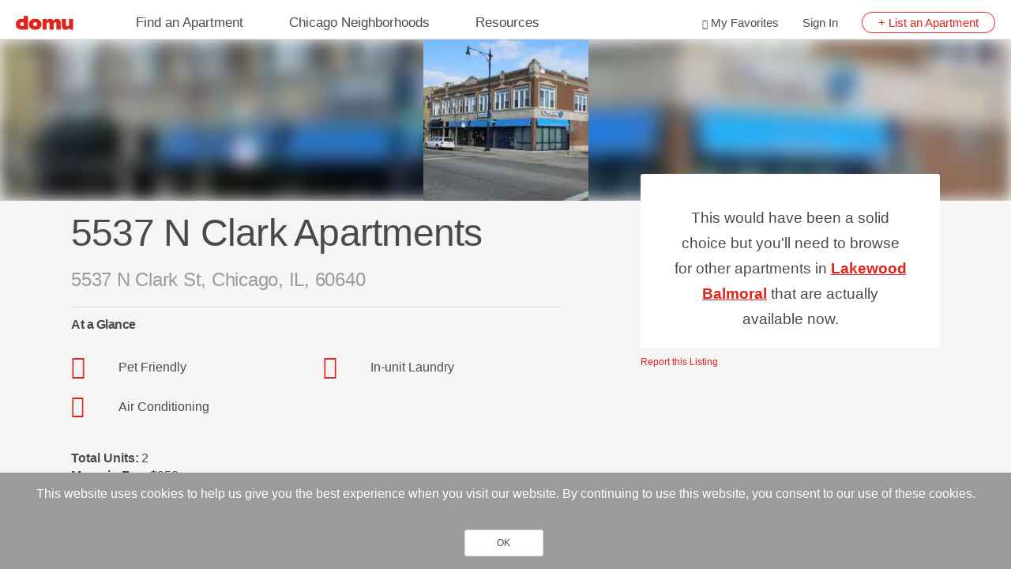

--- FILE ---
content_type: text/html; charset=UTF-8
request_url: https://www.domu.com/chicago/far-north-side/andersonville/5537-n-clark
body_size: 15235
content:
<!DOCTYPE html>
<html lang="en" dir="ltr" prefix="og: https://ogp.me/ns#">
  <head>
    <link rel="preconnect" href="//cdnjs.cloudflare.com" crossorigin />
    <link rel="preconnect" href="//www.googletagmanager.com" crossorigin />
    <link rel="preconnect" href="//www.google-analytics.com" crossorigin />
    <link rel="preconnect" href="//maps.googleapis.com" crossorigin />
    <link rel="preconnect" href="//stackpath.bootstrapcdn.com" crossorigin />
    <link rel="preconnect" href="//maps.gstatic.com" crossorigin />
    <link rel="preconnect" href="//gstatic.com" crossorigin />
    <link rel="dns-prefetch" href="//cdnjs.cloudflare.com" />
    <link rel="dns-prefetch" href="//www.googletagmanager.com" />
    <link rel="dns-prefetch" href="//www.google-analytics.com" />
    <link rel="dns-prefetch" href="//maps.googleapis.com" />
    <link rel="dns-prefetch" href="//stackpath.bootstrapcdn.com" />
    <link rel="dns-prefetch" href="//maps.gstatic.com" />
    <link rel="dns-prefetch" href="//gstatic.com" />
    <meta charset="utf-8" />
<meta name="description" content="5537 N Clark Apartments, located in the Edgewater neighborhood of Chicago, is a vintage mixed use condominium property that has been completely remodeled." />
<meta name="abstract" content="5537 N Clark Apartments, located in the Edgewater neighborhood of Chicago, is a vintage mixed use condominium property that has been completely remodeled." />
<link rel="canonical" href="https://www.domu.com/chicago/far-north-side/andersonville/5537-n-clark" />
<link rel="shortlink" href="https://www.domu.com/node/14247" />
<meta name="generator" content="Drupal 9 (http://drupal.org)" />
<link rel="alternate" hreflang="en" href="https://www.domu.com/chicago/far-north-side/andersonville/5537-n-clark" />
<meta name="Generator" content="Drupal 10 (https://www.drupal.org); Commerce 3" />
<meta name="MobileOptimized" content="width" />
<meta name="HandheldFriendly" content="true" />
<meta name="viewport" content="width=device-width, initial-scale=1, maximum-scale=1, user-scalable=0" />
<style>div#sliding-popup, div#sliding-popup .eu-cookie-withdraw-banner, .eu-cookie-withdraw-tab {background: #9B9B9B} div#sliding-popup.eu-cookie-withdraw-wrapper { background: transparent; } #sliding-popup h1, #sliding-popup h2, #sliding-popup h3, #sliding-popup p, #sliding-popup label, #sliding-popup div, .eu-cookie-compliance-more-button, .eu-cookie-compliance-secondary-button, .eu-cookie-withdraw-tab { color: #ffffff;} .eu-cookie-withdraw-tab { border-color: #ffffff;}</style>
<script type="application/ld+json">{
    "@context": "https://schema.org",
    "@graph": [
        {
            "@type": "Apartment",
            "url": "https://www.domu.com/chicago/far-north-side/andersonville/5537-n-clark",
            "name": "5537 N Clark"
        },
        {
            "offers": {
                "@type": "AggregateOffer",
                "@id": "https://www.domu.com/chicago/far-north-side/andersonville/5537-n-clark",
                "lowPrice": "$2850.00",
                "highPrice": "$2850.00",
                "priceCurrency": "USD",
                "url": "https://www.domu.com/chicago/far-north-side/andersonville/5537-n-clark"
            }
        }
    ]
}</script>
<link rel="icon" href="https://content.domu.com/favicon-32x32.png?VersionId=wQw31bSzt5oEFuxcrq9ayQINOj5Xi3Nd" type="image/png" />
<script>(function(w,d,s,l,i){
  w[l]=w[l]||[];
  w[l].push({'gtm.start':new Date().getTime(),event:'gtm.js'});
  var f=d.getElementsByTagName(s)[0];
  var j=d.createElement(s);
  var dl=l!='dataLayer'?'&l='+l:'';
  j.src='https://www.googletagmanager.com/gtm.js?id='+i+dl+'';
  j.async=true;
  f.parentNode.insertBefore(j,f);
})(window,document,'script','dataLayer','GTM-P8DLS6');</script>

    <title>5537 N Clark,,, | Domu</title>
    <link rel="stylesheet" media="all" href="/sites/default/files/css/css_oSal-RLgq8vbn5HwKPWt8VhSjdBqHQXtTFKbGWYKLec.css?delta=0&amp;language=en&amp;theme=domu&amp;include=eJxtzsEOAiEMBNAfIssnNV0oirSUtJDVv3eT9WL0NJN3mExRk1mHx_IpwTVVZBDKFYFrbx5_aZt3Egr-8kkSd3QKWWXFYih0qLVAC5Jqq3SGDK7YE8V_CJkKLp7XgB4MCU2XE1-yq06fhgNS7iGpUcy2BvKGD3x-wXmP9fYGnrZTAw" />
<link rel="stylesheet" media="all" href="//stackpath.bootstrapcdn.com/bootstrap/4.1.1/css/bootstrap.min.css" />
<link rel="stylesheet" media="all" href="/sites/default/files/css/css_GH6JM3fonA_ufDz2qVO1EEt2yR9yaMsUybu0VF0j3eo.css?delta=2&amp;language=en&amp;theme=domu&amp;include=eJxtzsEOAiEMBNAfIssnNV0oirSUtJDVv3eT9WL0NJN3mExRk1mHx_IpwTVVZBDKFYFrbx5_aZt3Egr-8kkSd3QKWWXFYih0qLVAC5Jqq3SGDK7YE8V_CJkKLp7XgB4MCU2XE1-yq06fhgNS7iGpUcy2BvKGD3x-wXmP9fYGnrZTAw" />

    
  </head>
  <body class="node--type-building path-node">
    <a href="#main-content" class="visually-hidden focusable skip-link">
      Skip to main content
    </a>
    <noscript><iframe src="https://www.googletagmanager.com/ns.html?id=GTM-P8DLS6"
 height="0" width="0" style="display:none;visibility:hidden"></iframe></noscript>
      <div class="dialog-off-canvas-main-canvas" data-off-canvas-main-canvas>
    


<div id="page-wrapper">
  <div id="page">
    <header id="header">
   <div class="header__container">
      <div class="header__logo-nav">
                        <div>
    

<section id="block-sitebranding-2" class="block block-system block-system-branding-block clearfix">
  
    

      <a href="/" title=Home rel="home page">
  <img  src=https://content.domu.com/domu-logo-name2x.png?VersionId=d1zm3K0bvCjA0tclu9lpqUX3kwj.SnWk  class="logo"  alt=Home  />
</a>
  </section>
<div class="header-menu">
  <nav>
          
             <ul class="primary-menu">
                    <li class="primary-item">
        <a href="/chicago-il/apartments" data-drupal-link-system-path="apartment-search-system">Find an Apartment</a>
                                <ul class="secondary-menu">
                    <li class="primary-item">
        <a href="/chicago-il/apartments" class="no-link" data-drupal-link-system-path="apartment-search-system">Popular Searches</a>
                                <ul class="secondary-menu">
                    <li>
        <a href="/chicago-il/apartments" data-drupal-link-system-path="apartment-search-system">Fresh Listings</a>
              </li>
                <li>
        <a href="/best-apartments" data-drupal-link-system-path="node/333311">Best Apartments</a>
              </li>
                <li>
        <a href="https://www.domu.com/chicago/apartments-for-rent/new">New Apartments</a>
              </li>
                <li>
        <a href="/chicago/apartments-for-rent/latest-special-offers" data-drupal-link-system-path="node/333306">Special Offers</a>
              </li>
                <li>
        <a href="/chicago/apartments-for-rent/luxury-apartments" data-drupal-link-system-path="node/333025">Luxury Apartments</a>
              </li>
                <li>
        <a href="/chicago/apartments-for-rent/cheap-apartments" data-drupal-link-system-path="node/333270">Cheap Apartments</a>
              </li>
                <li>
        <a href="/chicago/apartments-for-rent/pet-friendly-apartments" data-drupal-link-system-path="node/333013">Pet Friendly Apartments</a>
              </li>
                <li>
        <a href="/chicago/apartments-for-rent/best-views" data-drupal-link-system-path="node/339438">Best Views</a>
              </li>
        </ul>
  
              </li>
                <li class="primary-item">
        <a href="/chicago-il/apartments" class="no-link" data-drupal-link-system-path="apartment-search-system">Rental Types</a>
                                <ul class="secondary-menu">
                    <li>
        <a href="/chicago/apartments-for-rent/short-term-rentals" data-drupal-link-system-path="node/333291">Short-Term Apartments</a>
              </li>
                <li>
        <a href="/chicago/apartments-for-rent/furnished-apartments" data-drupal-link-system-path="node/333303">Furnished Apartments</a>
              </li>
                <li>
        <a href="https://www.domu.com/chicago/apartments-for-rent/rooms-for-rent">Rooms for Rent</a>
              </li>
                <li>
        <a href="/chicago/apartments-for-rent/aro-apartments-chicago" data-drupal-link-system-path="node/353559">ARO Apartments</a>
              </li>
                <li>
        <a href="https://www.domu.com/chicago/apartments-for-rent/private-landlords">For Rent By Owner</a>
              </li>
                <li>
        <a href="https://www.domu.com/chicago/apartments-for-rent/month-to-month" title="Month-To-Month Rentals">Month-To-Month Rentals</a>
              </li>
                <li>
        <a href="https://www.domu.com/chicago/apartments-for-rent/sublets">Sublets</a>
              </li>
        </ul>
  
              </li>
                <li class="primary-item">
        <a href="/chicago-il/apartments" class="no-link" data-drupal-link-system-path="apartment-search-system">Apartment Styles</a>
                                <ul class="secondary-menu">
                    <li>
        <a href="/chicago/apartments-for-rent/loft-apartments" data-drupal-link-system-path="node/333292">Lofts</a>
              </li>
                <li>
        <a href="/chicago/apartments-for-rent/condos-for-rent" data-drupal-link-system-path="node/333310">Condos</a>
              </li>
                <li>
        <a href="https://www.domu.com/chicago/apartments-for-rent/duplex">Duplexes</a>
              </li>
                <li>
        <a href="/chicago/apartments-for-rent/townhouses-for-rent" data-drupal-link-system-path="node/333014">Townhouses</a>
              </li>
                <li>
        <a href="/chicago/apartments-for-rent/houses-for-rent" data-drupal-link-system-path="node/333282">Houses</a>
              </li>
                <li>
        <a href="/chicago/apartments-for-rent/high-rise-apartments" data-drupal-link-system-path="node/333300">High Rises</a>
              </li>
                <li>
        <a href="/chicago/apartments-for-rent/coach-houses" data-drupal-link-system-path="node/333304">Coach Houses</a>
              </li>
        </ul>
  
              </li>
                <li class="primary-item">
        <a href="/chicago-il/apartments" class="no-link" data-drupal-link-system-path="apartment-search-system">Unit Layouts</a>
                                <ul class="secondary-menu">
                    <li>
        <a href="/chicago/apartments-for-rent/studios-for-rent" data-drupal-link-system-path="node/333301">Studio Apartments</a>
              </li>
                <li>
        <a href="/chicago/apartments-for-rent/1-bedroom-apartments" data-drupal-link-system-path="node/333299">1 Bedroom Apartments</a>
              </li>
                <li>
        <a href="/chicago/apartments-for-rent/2-bedroom-apartments" data-drupal-link-system-path="node/333305">2 Bedroom Apartments</a>
              </li>
                <li>
        <a href="/chicago/apartments-for-rent/3-bedroom-apartments" data-drupal-link-system-path="node/333278">3 Bedroom Apartments</a>
              </li>
                <li>
        <a href="/chicago/apartments-for-rent/4-bedroom-apartments" data-drupal-link-system-path="node/333279">4+ Bedroom Apartments</a>
              </li>
        </ul>
  
              </li>
                <li class="primary-item">
        <a href="/chicago/neighborhoods" class="no-link" data-drupal-link-system-path="node/333293">Apartments by Budget</a>
                                <ul class="secondary-menu">
                    <li>
        <a href="/chicago/apartments-for-rent/under-800" data-drupal-link-system-path="node/352751">Apartments Under $800</a>
              </li>
                <li>
        <a href="/chicago/apartments-for-rent/under-900" data-drupal-link-system-path="node/352759">Apartments Under $900</a>
              </li>
                <li>
        <a href="/chicago/apartments-for-rent/under-1000" data-drupal-link-system-path="node/352766">Apartments Under $1000</a>
              </li>
                <li>
        <a href="/chicago/apartments-for-rent/under-1100" data-drupal-link-system-path="node/352776">Apartments Under $1100</a>
              </li>
                <li>
        <a href="https://www.domu.com/chicago/apartments-for-rent/under-1200">Apartments Under $1200</a>
              </li>
                <li>
        <a href="https://www.domu.com/chicago/apartments-for-rent/under-1300">Apartments Under $1300</a>
              </li>
                <li class="primary-item">
        <a href="https://www.domu.com/chicago/apartments-for-rent/under-1400">Apartments Under $1400</a>
                                <ul class="secondary-menu">
                    <li>
        <a href="https://www.domu.com/chicago/apartments-for-rent/under-1500">Apartments Under $1500</a>
              </li>
        </ul>
  
              </li>
        </ul>
  
              </li>
        </ul>
  
              </li>
                <li class="primary-item">
        <a href="/chicago/neighborhoods" data-drupal-link-system-path="node/333293">Chicago Neighborhoods</a>
                                <ul class="secondary-menu">
                    <li class="primary-item">
        <a href="/chicago/central" class="no-link" data-drupal-link-system-path="taxonomy/term/970">Downtown</a>
                                <ul class="secondary-menu">
                    <li>
        <a href="/chicago/neighborhoods/gold-coast" data-drupal-link-system-path="node/5664">Gold Coast</a>
              </li>
                <li>
        <a href="/chicago/neighborhoods/fulton-market" data-drupal-link-system-path="node/5692">Fulton Market</a>
              </li>
                <li>
        <a href="/chicago/neighborhoods/lakeshore-east" data-drupal-link-system-path="node/5667">Lakeshore East</a>
              </li>
                <li>
        <a href="/chicago/neighborhoods/chicago-loop" data-drupal-link-system-path="node/5668">Loop</a>
              </li>
                <li>
        <a href="/chicago/neighborhoods/old-town" data-drupal-link-system-path="node/5663">Old Town</a>
              </li>
                <li>
        <a href="/chicago/neighborhoods/river-north" data-drupal-link-system-path="node/5665">River North</a>
              </li>
                <li>
        <a href="/chicago/neighborhoods/river-west" data-drupal-link-system-path="node/5691">River West</a>
              </li>
                <li>
        <a href="/chicago/neighborhoods/streeterville" data-drupal-link-system-path="node/5666">Streeterville</a>
              </li>
                <li>
        <a href="/chicago/neighborhoods/south-loop" data-drupal-link-system-path="node/5713">South Loop</a>
              </li>
                <li>
        <a href="/chicago/neighborhoods/west-loop" data-drupal-link-system-path="node/5693">West Loop</a>
              </li>
                <li>
        <a href="https://www.domu.com/chicago/neighborhoods">See All Neighborhoods</a>
              </li>
        </ul>
  
              </li>
                <li class="primary-item">
        <a href="/chicago/north-side" class="no-link" data-drupal-link-system-path="taxonomy/term/969">North Side</a>
                                <ul class="secondary-menu">
                    <li>
        <a href="/chicago/neighborhoods/andersonville" data-drupal-link-system-path="node/5655">Andersonville</a>
              </li>
                <li>
        <a href="/chicago/neighborhoods/boystown" data-drupal-link-system-path="node/333294">Boystown</a>
              </li>
                <li>
        <a href="/chicago/neighborhoods/edgewater" data-drupal-link-system-path="node/5653">Edgewater</a>
              </li>
                <li>
        <a href="/chicago/neighborhoods/lakeview" data-drupal-link-system-path="node/5661">Lakeview</a>
              </li>
                <li>
        <a href="/chicago/neighborhoods/lincoln-park" data-drupal-link-system-path="node/5662">Lincoln Park</a>
              </li>
                <li>
        <a href="/chicago/neighborhoods/lincoln-square" data-drupal-link-system-path="node/5685">Lincoln Square</a>
              </li>
                <li>
        <a href="/chicago/neighborhoods/ravenswood" data-drupal-link-system-path="node/5684">Ravenswood</a>
              </li>
                <li>
        <a href="/chicago/neighborhoods/rogers-park" data-drupal-link-system-path="node/5837">Rogers Park</a>
              </li>
                <li>
        <a href="/chicago/neighborhoods/uptown" data-drupal-link-system-path="node/5658">Uptown</a>
              </li>
                <li>
        <a href="/chicago/neighborhoods/wrigleyville" data-drupal-link-system-path="node/5660">Wrigleyville</a>
              </li>
                <li>
        <a href="https://www.domu.com/chicago/neighborhoods">See All Neighborhoods</a>
              </li>
        </ul>
  
              </li>
                <li class="primary-item">
        <a href="/chicago/south-side" class="no-link" data-drupal-link-system-path="taxonomy/term/972">South Side</a>
                                <ul class="secondary-menu">
                    <li>
        <a href="/chicago/neighborhoods/bronzeville" data-drupal-link-system-path="node/5717">Bronzeville</a>
              </li>
                <li>
        <a href="/chicago/neighborhoods/bridgeport" data-drupal-link-system-path="node/5720">Bridgeport</a>
              </li>
                <li>
        <a href="/chicago/neighborhoods/chinatown" data-drupal-link-system-path="node/5714">Chinatown</a>
              </li>
                <li>
        <a href="/chicago/neighborhoods/hyde-park" data-drupal-link-system-path="node/5716">Hyde Park</a>
              </li>
                <li>
        <a href="/chicago/neighborhoods/kenwood" data-drupal-link-system-path="node/5859">Kenwood</a>
              </li>
                <li>
        <a href="/chicago/neighborhoods/little-village" data-drupal-link-system-path="node/5739">Little Village</a>
              </li>
                <li>
        <a href="/chicago/neighborhoods/pilsen" data-drupal-link-system-path="node/5729">Pilsen</a>
              </li>
                <li>
        <a href="/chicago/neighborhoods/south-shore" data-drupal-link-system-path="node/5701">South Shore</a>
              </li>
                <li>
        <a href="/chicago/neighborhoods/university-village" data-drupal-link-system-path="node/5728">University Village</a>
              </li>
                <li>
        <a href="/chicago/neighborhoods/douglas" data-drupal-link-system-path="node/5743">Douglas</a>
              </li>
                <li>
        <a href="https://www.domu.com/chicago/neighborhoods">See All Neighborhoods</a>
              </li>
        </ul>
  
              </li>
                <li class="primary-item">
        <a href="/chicago/west-side" class="no-link" data-drupal-link-system-path="taxonomy/term/971">West Side</a>
                                <ul class="secondary-menu">
                    <li>
        <a href="/chicago/neighborhoods/avondale" data-drupal-link-system-path="node/5678">Avondale</a>
              </li>
                <li>
        <a href="/chicago/neighborhoods/bucktown" data-drupal-link-system-path="node/5689">Bucktown</a>
              </li>
                <li>
        <a href="/chicago/neighborhoods/east-village" data-drupal-link-system-path="node/5725">East Village</a>
              </li>
                <li>
        <a href="/chicago/neighborhoods/humboldt-park" data-drupal-link-system-path="node/5681">Humboldt Park</a>
              </li>
                <li>
        <a href="/chicago/neighborhoods/irving-park" data-drupal-link-system-path="node/5675">Irving Park</a>
              </li>
                <li>
        <a href="/chicago/neighborhoods/logan-square" data-drupal-link-system-path="node/5679">Logan Square</a>
              </li>
                <li>
        <a href="/chicago/neighborhoods/noble-square" data-drupal-link-system-path="node/5699">Noble Square</a>
              </li>
                <li>
        <a href="/chicago/neighborhoods/ukrainian-village" data-drupal-link-system-path="node/5698">Ukrainian Village</a>
              </li>
                <li>
        <a href="/chicago/neighborhoods/wicker-park" data-drupal-link-system-path="node/5697">Wicker Park</a>
              </li>
                <li>
        <a href="/chicago/neighborhoods/west-town" data-drupal-link-system-path="node/333297">West Town</a>
              </li>
                <li>
        <a href="https://www.domu.com/chicago/neighborhoods">See All Neighborhoods</a>
              </li>
        </ul>
  
              </li>
                <li class="primary-item">
        <a href="/chicago/neighborhoods/suburbs" class="no-link" data-drupal-link-system-path="node/333302">Chicago Suburbs</a>
                                <ul class="secondary-menu">
                    <li>
        <a href="/chicago/suburbs/arlington-heights" data-drupal-link-system-path="node/5820">Arlington Heights</a>
              </li>
                <li>
        <a href="/chicago/suburbs/deerfield" data-drupal-link-system-path="node/5845">Deerfield</a>
              </li>
                <li>
        <a href="/chicago/suburbs/evanston" data-drupal-link-system-path="node/5782">Evanston</a>
              </li>
                <li>
        <a href="/chicago/suburbs/glencoe" data-drupal-link-system-path="node/5842">Glencoe</a>
              </li>
                <li>
        <a href="/chicago/suburbs/glenview" data-drupal-link-system-path="node/5846">Glenview</a>
              </li>
                <li>
        <a href="/chicago/suburbs/hoffman-estates" data-drupal-link-system-path="node/5824">Hoffman Estates</a>
              </li>
                <li>
        <a href="/chicago/suburbs/naperville" data-drupal-link-system-path="node/5812">Naperville</a>
              </li>
                <li>
        <a href="/chicago/suburbs/northbrook" data-drupal-link-system-path="node/5852">Northbrook</a>
              </li>
                <li>
        <a href="/chicago/suburbs/skokie" data-drupal-link-system-path="node/5848">Skokie</a>
              </li>
                <li>
        <a href="/chicago/suburbs/wilmette" data-drupal-link-system-path="node/5840">Wilmette</a>
              </li>
                <li>
        <a href="https://www.domu.com/chicago/neighborhoods/suburbs">All Suburbs</a>
              </li>
        </ul>
  
              </li>
        </ul>
  
              </li>
                <li class="primary-item">
        <a href="/resources/landlord" data-drupal-link-system-path="node/333005">Resources</a>
                                <ul class="secondary-menu">
                    <li class="primary-item">
        <a href="/blog" class="no-link" data-drupal-link-system-path="node/332353">Apartment Search Resources</a>
                                <ul class="secondary-menu">
                    <li>
        <a href="/tenant-resources/costs-rent-apartment-chicago" data-drupal-link-system-path="node/346814">Detailed Costs of Renting in Chicago</a>
              </li>
                <li>
        <a href="/rent-calculator" data-drupal-link-system-path="node/333308">Rent Calculator</a>
              </li>
                <li>
        <a href="/tenant-resources/credit-score-needed-rent-apartment-chicago" data-drupal-link-system-path="node/346773">Credit Score Requirements </a>
              </li>
                <li>
        <a href="/resources/tenants#pc-2361089" data-drupal-link-system-path="node/333006">Finding an Apartment in Chicago</a>
              </li>
                <li>
        <a href="/tenant-resources/apartment-application-process" data-drupal-link-system-path="node/5632">Apartment Application Process</a>
              </li>
                <li>
        <a href="/tenant-resources/move-in-fee-vs-security-deposit" data-drupal-link-system-path="node/5614">Move-In Fees vs. Security Deposits</a>
              </li>
                <li>
        <a href="/tenant-resources/best-ways-to-confirm-landlords-identity" data-drupal-link-system-path="node/3110">Confirming Landlord Identity</a>
              </li>
        </ul>
  
              </li>
                <li class="primary-item">
        <a href="/blog" class="no-link" data-drupal-link-system-path="node/332353">Chicago Guides</a>
                                <ul class="secondary-menu">
                    <li>
        <a href="https://www.domu.com/chicago/apartments-for-rent/aro-apartments-chicago">ARO Apartments</a>
              </li>
                <li>
        <a href="/tenant-resources/guide-moving-chicago" data-drupal-link-system-path="node/346753">Moving to Chicago</a>
              </li>
                <li>
        <a href="https://www.domu.com/resources/tenants/best-neighborhoods-chicago">Best Neighborhoods</a>
              </li>
                <li>
        <a href="/chicago/neighborhoods" data-drupal-link-system-path="node/333293">Neighborhood Overviews</a>
              </li>
                <li>
        <a href="https://www.domu.com/blog/the-definitive-guide-for-chicago-traffic-reports">Understanding Chicago Traffic Reports</a>
              </li>
                <li>
        <a href="/blog/chicago-coordinates-chicago-grid-system" data-drupal-link-system-path="node/3165">Chicago&#039;s Street Grid System</a>
              </li>
                <li>
        <a href="/blog/chicago-restaurants-that-never-close" data-drupal-link-system-path="node/3077">Restaurants Open 24/7</a>
              </li>
                <li>
        <a href="/chicago/apartments-for-rent/living-renting-in-chicago/restaurants-over-50-years-old-chicago" data-drupal-link-system-path="node/3167">Restaurants Over 50 Years Old</a>
              </li>
        </ul>
  
              </li>
                <li class="primary-item">
        <a href="/resources/landlord" class="no-link" data-drupal-link-system-path="node/333005">Landlord Tools</a>
                                <ul class="secondary-menu">
                    <li>
        <a href="/landlord-resources/apartment-lease-forms" data-drupal-link-system-path="node/333298">Free Apartment Lease Forms</a>
              </li>
                <li>
        <a href="/landlord-resources/chicagos-fair-housing-laws-explained" data-drupal-link-system-path="node/5604">Fair Housing Laws Explained</a>
              </li>
                <li>
        <a href="/landlord-resources/landlords-can-schedule-showings-occupied-apartment" data-drupal-link-system-path="node/5651">Showing Occupied Apartments</a>
              </li>
                <li>
        <a href="/landlord-resources/tenant-screening" data-drupal-link-system-path="node/5610">Guide to Tenant Screening</a>
              </li>
                <li>
        <a href="/resources/landlord#pc-2361132" data-drupal-link-system-path="node/333005">Legal and Compliance</a>
              </li>
                <li>
        <a href="/chicago/apartments-for-rent/month-to-month" data-drupal-link-system-path="node/350521">Month-to-Month Leases</a>
              </li>
                <li>
        <a href="/landlord-resources/Section-8-Housing-Choice-Voucher-Program" data-drupal-link-system-path="node/5646">Section 8 Housing </a>
              </li>
                <li>
        <a href="/landlord-resources/apartment-lease-forms/summary-of-the-crlto" data-drupal-link-system-path="node/5611">Summary of the CRLTO</a>
              </li>
        </ul>
  
              </li>
                <li class="primary-item">
        <a href="/resources/tenants" class="no-link" data-drupal-link-system-path="node/333006">Renter Tools</a>
                                <ul class="secondary-menu">
                    <li>
        <a href="/tenant-resources/landlords-responsibilities" data-drupal-link-system-path="node/5624">Landlord Responsibilities</a>
              </li>
                <li>
        <a href="/landlord-resources/sublease-apartment" data-drupal-link-system-path="node/5645">Apartment Subleases</a>
              </li>
                <li>
        <a href="/landlord-resources/are-landlords-legally-required-to-make-repairs" data-drupal-link-system-path="node/5634">Repair Responsibilities</a>
              </li>
                <li>
        <a href="/landlord-resources/renters-insurance-chicago" data-drupal-link-system-path="node/353961">Renter&#039;s Insurance</a>
              </li>
                <li>
        <a href="/landlord-resources/landlords-can-schedule-showings-occupied-apartment" data-drupal-link-system-path="node/5651">Showing Occupied Apartments</a>
              </li>
                <li>
        <a href="/tenant-resources/breaking-a-lease" data-drupal-link-system-path="node/5642">Breaking a Lease</a>
              </li>
                <li>
        <a href="/tenant-resources/chicago-heat-ordinance" data-drupal-link-system-path="node/5612">Chicago Heat Ordinance</a>
              </li>
                <li>
        <a href="/landlord-resources/chicago-snow-removal" data-drupal-link-system-path="node/5637">Snow Removal</a>
              </li>
        </ul>
  
              </li>
        </ul>
  
              </li>
        </ul>
  



      </nav>
</div><section id="block-ajaxloginblock--2" class="block block-domu-ajax-modal block-ajax-login-block clearfix">
  
    

        <link rel="stylesheet" href="/themes/custom/domu/css/_patterns-global/user-payment-style.min.css" media="all" />
<div class="header-menu secondry-menu">
	<nav>
		<ul class="nav-menu secondry">
												<li class="my-favorites">
						<a href="/user/login" #title="Sign In or Register" class="use-ajax ajax-login-form" data-dialog-type="modal">My Favorites</a>
					</li>
																				<li class="User-sign_in">
						<a href="/user/login" #title="Sign In or Register" class="use-ajax ajax-login-form" data-dialog-type="modal">Sign In</a>
					</li>
																								<li class="list-an-Apartment anonymous">
						<a href="/chicago/list-an-apartment">+ List an Apartment</a>
					</li>
							
		</ul>
	</nav>
</nav>
<a href="#off-canvas" class="navbar-toggle c-button" id="off-canvas-trigger" role="button" aria-controls="off-canvas" aria-pressed="false" aria-expanded="false"><span class="c-button__text">
        <span class="sr-only">Toggle navigation</span>
        <span class="navbar-toggle__bars"></span>
      </span></a>

</div>

  </section>



  </div>

                 </div>
      <aside id="off-canvas" tabindex="-1" aria-hidden="false" role="dialog" class="c-offcanvas c-offcanvas--right c-offcanvas--overlay is-closed">
         <button id="off-canvas-close" class="js-offcanvas-close c-button" role="button" aria-controls="off-canvas">
         <span class="c-button__text">
         <span class="sr-only">Close sidebar navigation</span>
         </span></button>
                       <div>
    

<section id="block-sitebranding-2" class="block block-system block-system-branding-block clearfix">
  
    

      <a href="/" title=Home rel="home page">
  <img  src=https://content.domu.com/domu-logo-name2x.png?VersionId=d1zm3K0bvCjA0tclu9lpqUX3kwj.SnWk  class="logo"  alt=Home  />
</a>
  </section>
<div class="header-menu">
  <nav>
          
             <ul class="primary-menu">
                    <li class="primary-item">
        <a href="/chicago-il/apartments" data-drupal-link-system-path="apartment-search-system">Find an Apartment</a>
                                <ul class="secondary-menu">
                    <li class="primary-item">
        <a href="/chicago-il/apartments" class="no-link" data-drupal-link-system-path="apartment-search-system">Popular Searches</a>
                                <ul class="secondary-menu">
                    <li>
        <a href="/chicago-il/apartments" data-drupal-link-system-path="apartment-search-system">Fresh Listings</a>
              </li>
                <li>
        <a href="/best-apartments" data-drupal-link-system-path="node/333311">Best Apartments</a>
              </li>
                <li>
        <a href="https://www.domu.com/chicago/apartments-for-rent/new">New Apartments</a>
              </li>
                <li>
        <a href="/chicago/apartments-for-rent/latest-special-offers" data-drupal-link-system-path="node/333306">Special Offers</a>
              </li>
                <li>
        <a href="/chicago/apartments-for-rent/luxury-apartments" data-drupal-link-system-path="node/333025">Luxury Apartments</a>
              </li>
                <li>
        <a href="/chicago/apartments-for-rent/cheap-apartments" data-drupal-link-system-path="node/333270">Cheap Apartments</a>
              </li>
                <li>
        <a href="/chicago/apartments-for-rent/pet-friendly-apartments" data-drupal-link-system-path="node/333013">Pet Friendly Apartments</a>
              </li>
                <li>
        <a href="/chicago/apartments-for-rent/best-views" data-drupal-link-system-path="node/339438">Best Views</a>
              </li>
        </ul>
  
              </li>
                <li class="primary-item">
        <a href="/chicago-il/apartments" class="no-link" data-drupal-link-system-path="apartment-search-system">Rental Types</a>
                                <ul class="secondary-menu">
                    <li>
        <a href="/chicago/apartments-for-rent/short-term-rentals" data-drupal-link-system-path="node/333291">Short-Term Apartments</a>
              </li>
                <li>
        <a href="/chicago/apartments-for-rent/furnished-apartments" data-drupal-link-system-path="node/333303">Furnished Apartments</a>
              </li>
                <li>
        <a href="https://www.domu.com/chicago/apartments-for-rent/rooms-for-rent">Rooms for Rent</a>
              </li>
                <li>
        <a href="/chicago/apartments-for-rent/aro-apartments-chicago" data-drupal-link-system-path="node/353559">ARO Apartments</a>
              </li>
                <li>
        <a href="https://www.domu.com/chicago/apartments-for-rent/private-landlords">For Rent By Owner</a>
              </li>
                <li>
        <a href="https://www.domu.com/chicago/apartments-for-rent/month-to-month" title="Month-To-Month Rentals">Month-To-Month Rentals</a>
              </li>
                <li>
        <a href="https://www.domu.com/chicago/apartments-for-rent/sublets">Sublets</a>
              </li>
        </ul>
  
              </li>
                <li class="primary-item">
        <a href="/chicago-il/apartments" class="no-link" data-drupal-link-system-path="apartment-search-system">Apartment Styles</a>
                                <ul class="secondary-menu">
                    <li>
        <a href="/chicago/apartments-for-rent/loft-apartments" data-drupal-link-system-path="node/333292">Lofts</a>
              </li>
                <li>
        <a href="/chicago/apartments-for-rent/condos-for-rent" data-drupal-link-system-path="node/333310">Condos</a>
              </li>
                <li>
        <a href="https://www.domu.com/chicago/apartments-for-rent/duplex">Duplexes</a>
              </li>
                <li>
        <a href="/chicago/apartments-for-rent/townhouses-for-rent" data-drupal-link-system-path="node/333014">Townhouses</a>
              </li>
                <li>
        <a href="/chicago/apartments-for-rent/houses-for-rent" data-drupal-link-system-path="node/333282">Houses</a>
              </li>
                <li>
        <a href="/chicago/apartments-for-rent/high-rise-apartments" data-drupal-link-system-path="node/333300">High Rises</a>
              </li>
                <li>
        <a href="/chicago/apartments-for-rent/coach-houses" data-drupal-link-system-path="node/333304">Coach Houses</a>
              </li>
        </ul>
  
              </li>
                <li class="primary-item">
        <a href="/chicago-il/apartments" class="no-link" data-drupal-link-system-path="apartment-search-system">Unit Layouts</a>
                                <ul class="secondary-menu">
                    <li>
        <a href="/chicago/apartments-for-rent/studios-for-rent" data-drupal-link-system-path="node/333301">Studio Apartments</a>
              </li>
                <li>
        <a href="/chicago/apartments-for-rent/1-bedroom-apartments" data-drupal-link-system-path="node/333299">1 Bedroom Apartments</a>
              </li>
                <li>
        <a href="/chicago/apartments-for-rent/2-bedroom-apartments" data-drupal-link-system-path="node/333305">2 Bedroom Apartments</a>
              </li>
                <li>
        <a href="/chicago/apartments-for-rent/3-bedroom-apartments" data-drupal-link-system-path="node/333278">3 Bedroom Apartments</a>
              </li>
                <li>
        <a href="/chicago/apartments-for-rent/4-bedroom-apartments" data-drupal-link-system-path="node/333279">4+ Bedroom Apartments</a>
              </li>
        </ul>
  
              </li>
                <li class="primary-item">
        <a href="/chicago/neighborhoods" class="no-link" data-drupal-link-system-path="node/333293">Apartments by Budget</a>
                                <ul class="secondary-menu">
                    <li>
        <a href="/chicago/apartments-for-rent/under-800" data-drupal-link-system-path="node/352751">Apartments Under $800</a>
              </li>
                <li>
        <a href="/chicago/apartments-for-rent/under-900" data-drupal-link-system-path="node/352759">Apartments Under $900</a>
              </li>
                <li>
        <a href="/chicago/apartments-for-rent/under-1000" data-drupal-link-system-path="node/352766">Apartments Under $1000</a>
              </li>
                <li>
        <a href="/chicago/apartments-for-rent/under-1100" data-drupal-link-system-path="node/352776">Apartments Under $1100</a>
              </li>
                <li>
        <a href="https://www.domu.com/chicago/apartments-for-rent/under-1200">Apartments Under $1200</a>
              </li>
                <li>
        <a href="https://www.domu.com/chicago/apartments-for-rent/under-1300">Apartments Under $1300</a>
              </li>
                <li class="primary-item">
        <a href="https://www.domu.com/chicago/apartments-for-rent/under-1400">Apartments Under $1400</a>
                                <ul class="secondary-menu">
                    <li>
        <a href="https://www.domu.com/chicago/apartments-for-rent/under-1500">Apartments Under $1500</a>
              </li>
        </ul>
  
              </li>
        </ul>
  
              </li>
        </ul>
  
              </li>
                <li class="primary-item">
        <a href="/chicago/neighborhoods" data-drupal-link-system-path="node/333293">Chicago Neighborhoods</a>
                                <ul class="secondary-menu">
                    <li class="primary-item">
        <a href="/chicago/central" class="no-link" data-drupal-link-system-path="taxonomy/term/970">Downtown</a>
                                <ul class="secondary-menu">
                    <li>
        <a href="/chicago/neighborhoods/gold-coast" data-drupal-link-system-path="node/5664">Gold Coast</a>
              </li>
                <li>
        <a href="/chicago/neighborhoods/fulton-market" data-drupal-link-system-path="node/5692">Fulton Market</a>
              </li>
                <li>
        <a href="/chicago/neighborhoods/lakeshore-east" data-drupal-link-system-path="node/5667">Lakeshore East</a>
              </li>
                <li>
        <a href="/chicago/neighborhoods/chicago-loop" data-drupal-link-system-path="node/5668">Loop</a>
              </li>
                <li>
        <a href="/chicago/neighborhoods/old-town" data-drupal-link-system-path="node/5663">Old Town</a>
              </li>
                <li>
        <a href="/chicago/neighborhoods/river-north" data-drupal-link-system-path="node/5665">River North</a>
              </li>
                <li>
        <a href="/chicago/neighborhoods/river-west" data-drupal-link-system-path="node/5691">River West</a>
              </li>
                <li>
        <a href="/chicago/neighborhoods/streeterville" data-drupal-link-system-path="node/5666">Streeterville</a>
              </li>
                <li>
        <a href="/chicago/neighborhoods/south-loop" data-drupal-link-system-path="node/5713">South Loop</a>
              </li>
                <li>
        <a href="/chicago/neighborhoods/west-loop" data-drupal-link-system-path="node/5693">West Loop</a>
              </li>
                <li>
        <a href="https://www.domu.com/chicago/neighborhoods">See All Neighborhoods</a>
              </li>
        </ul>
  
              </li>
                <li class="primary-item">
        <a href="/chicago/north-side" class="no-link" data-drupal-link-system-path="taxonomy/term/969">North Side</a>
                                <ul class="secondary-menu">
                    <li>
        <a href="/chicago/neighborhoods/andersonville" data-drupal-link-system-path="node/5655">Andersonville</a>
              </li>
                <li>
        <a href="/chicago/neighborhoods/boystown" data-drupal-link-system-path="node/333294">Boystown</a>
              </li>
                <li>
        <a href="/chicago/neighborhoods/edgewater" data-drupal-link-system-path="node/5653">Edgewater</a>
              </li>
                <li>
        <a href="/chicago/neighborhoods/lakeview" data-drupal-link-system-path="node/5661">Lakeview</a>
              </li>
                <li>
        <a href="/chicago/neighborhoods/lincoln-park" data-drupal-link-system-path="node/5662">Lincoln Park</a>
              </li>
                <li>
        <a href="/chicago/neighborhoods/lincoln-square" data-drupal-link-system-path="node/5685">Lincoln Square</a>
              </li>
                <li>
        <a href="/chicago/neighborhoods/ravenswood" data-drupal-link-system-path="node/5684">Ravenswood</a>
              </li>
                <li>
        <a href="/chicago/neighborhoods/rogers-park" data-drupal-link-system-path="node/5837">Rogers Park</a>
              </li>
                <li>
        <a href="/chicago/neighborhoods/uptown" data-drupal-link-system-path="node/5658">Uptown</a>
              </li>
                <li>
        <a href="/chicago/neighborhoods/wrigleyville" data-drupal-link-system-path="node/5660">Wrigleyville</a>
              </li>
                <li>
        <a href="https://www.domu.com/chicago/neighborhoods">See All Neighborhoods</a>
              </li>
        </ul>
  
              </li>
                <li class="primary-item">
        <a href="/chicago/south-side" class="no-link" data-drupal-link-system-path="taxonomy/term/972">South Side</a>
                                <ul class="secondary-menu">
                    <li>
        <a href="/chicago/neighborhoods/bronzeville" data-drupal-link-system-path="node/5717">Bronzeville</a>
              </li>
                <li>
        <a href="/chicago/neighborhoods/bridgeport" data-drupal-link-system-path="node/5720">Bridgeport</a>
              </li>
                <li>
        <a href="/chicago/neighborhoods/chinatown" data-drupal-link-system-path="node/5714">Chinatown</a>
              </li>
                <li>
        <a href="/chicago/neighborhoods/hyde-park" data-drupal-link-system-path="node/5716">Hyde Park</a>
              </li>
                <li>
        <a href="/chicago/neighborhoods/kenwood" data-drupal-link-system-path="node/5859">Kenwood</a>
              </li>
                <li>
        <a href="/chicago/neighborhoods/little-village" data-drupal-link-system-path="node/5739">Little Village</a>
              </li>
                <li>
        <a href="/chicago/neighborhoods/pilsen" data-drupal-link-system-path="node/5729">Pilsen</a>
              </li>
                <li>
        <a href="/chicago/neighborhoods/south-shore" data-drupal-link-system-path="node/5701">South Shore</a>
              </li>
                <li>
        <a href="/chicago/neighborhoods/university-village" data-drupal-link-system-path="node/5728">University Village</a>
              </li>
                <li>
        <a href="/chicago/neighborhoods/douglas" data-drupal-link-system-path="node/5743">Douglas</a>
              </li>
                <li>
        <a href="https://www.domu.com/chicago/neighborhoods">See All Neighborhoods</a>
              </li>
        </ul>
  
              </li>
                <li class="primary-item">
        <a href="/chicago/west-side" class="no-link" data-drupal-link-system-path="taxonomy/term/971">West Side</a>
                                <ul class="secondary-menu">
                    <li>
        <a href="/chicago/neighborhoods/avondale" data-drupal-link-system-path="node/5678">Avondale</a>
              </li>
                <li>
        <a href="/chicago/neighborhoods/bucktown" data-drupal-link-system-path="node/5689">Bucktown</a>
              </li>
                <li>
        <a href="/chicago/neighborhoods/east-village" data-drupal-link-system-path="node/5725">East Village</a>
              </li>
                <li>
        <a href="/chicago/neighborhoods/humboldt-park" data-drupal-link-system-path="node/5681">Humboldt Park</a>
              </li>
                <li>
        <a href="/chicago/neighborhoods/irving-park" data-drupal-link-system-path="node/5675">Irving Park</a>
              </li>
                <li>
        <a href="/chicago/neighborhoods/logan-square" data-drupal-link-system-path="node/5679">Logan Square</a>
              </li>
                <li>
        <a href="/chicago/neighborhoods/noble-square" data-drupal-link-system-path="node/5699">Noble Square</a>
              </li>
                <li>
        <a href="/chicago/neighborhoods/ukrainian-village" data-drupal-link-system-path="node/5698">Ukrainian Village</a>
              </li>
                <li>
        <a href="/chicago/neighborhoods/wicker-park" data-drupal-link-system-path="node/5697">Wicker Park</a>
              </li>
                <li>
        <a href="/chicago/neighborhoods/west-town" data-drupal-link-system-path="node/333297">West Town</a>
              </li>
                <li>
        <a href="https://www.domu.com/chicago/neighborhoods">See All Neighborhoods</a>
              </li>
        </ul>
  
              </li>
                <li class="primary-item">
        <a href="/chicago/neighborhoods/suburbs" class="no-link" data-drupal-link-system-path="node/333302">Chicago Suburbs</a>
                                <ul class="secondary-menu">
                    <li>
        <a href="/chicago/suburbs/arlington-heights" data-drupal-link-system-path="node/5820">Arlington Heights</a>
              </li>
                <li>
        <a href="/chicago/suburbs/deerfield" data-drupal-link-system-path="node/5845">Deerfield</a>
              </li>
                <li>
        <a href="/chicago/suburbs/evanston" data-drupal-link-system-path="node/5782">Evanston</a>
              </li>
                <li>
        <a href="/chicago/suburbs/glencoe" data-drupal-link-system-path="node/5842">Glencoe</a>
              </li>
                <li>
        <a href="/chicago/suburbs/glenview" data-drupal-link-system-path="node/5846">Glenview</a>
              </li>
                <li>
        <a href="/chicago/suburbs/hoffman-estates" data-drupal-link-system-path="node/5824">Hoffman Estates</a>
              </li>
                <li>
        <a href="/chicago/suburbs/naperville" data-drupal-link-system-path="node/5812">Naperville</a>
              </li>
                <li>
        <a href="/chicago/suburbs/northbrook" data-drupal-link-system-path="node/5852">Northbrook</a>
              </li>
                <li>
        <a href="/chicago/suburbs/skokie" data-drupal-link-system-path="node/5848">Skokie</a>
              </li>
                <li>
        <a href="/chicago/suburbs/wilmette" data-drupal-link-system-path="node/5840">Wilmette</a>
              </li>
                <li>
        <a href="https://www.domu.com/chicago/neighborhoods/suburbs">All Suburbs</a>
              </li>
        </ul>
  
              </li>
        </ul>
  
              </li>
                <li class="primary-item">
        <a href="/resources/landlord" data-drupal-link-system-path="node/333005">Resources</a>
                                <ul class="secondary-menu">
                    <li class="primary-item">
        <a href="/blog" class="no-link" data-drupal-link-system-path="node/332353">Apartment Search Resources</a>
                                <ul class="secondary-menu">
                    <li>
        <a href="/tenant-resources/costs-rent-apartment-chicago" data-drupal-link-system-path="node/346814">Detailed Costs of Renting in Chicago</a>
              </li>
                <li>
        <a href="/rent-calculator" data-drupal-link-system-path="node/333308">Rent Calculator</a>
              </li>
                <li>
        <a href="/tenant-resources/credit-score-needed-rent-apartment-chicago" data-drupal-link-system-path="node/346773">Credit Score Requirements </a>
              </li>
                <li>
        <a href="/resources/tenants#pc-2361089" data-drupal-link-system-path="node/333006">Finding an Apartment in Chicago</a>
              </li>
                <li>
        <a href="/tenant-resources/apartment-application-process" data-drupal-link-system-path="node/5632">Apartment Application Process</a>
              </li>
                <li>
        <a href="/tenant-resources/move-in-fee-vs-security-deposit" data-drupal-link-system-path="node/5614">Move-In Fees vs. Security Deposits</a>
              </li>
                <li>
        <a href="/tenant-resources/best-ways-to-confirm-landlords-identity" data-drupal-link-system-path="node/3110">Confirming Landlord Identity</a>
              </li>
        </ul>
  
              </li>
                <li class="primary-item">
        <a href="/blog" class="no-link" data-drupal-link-system-path="node/332353">Chicago Guides</a>
                                <ul class="secondary-menu">
                    <li>
        <a href="https://www.domu.com/chicago/apartments-for-rent/aro-apartments-chicago">ARO Apartments</a>
              </li>
                <li>
        <a href="/tenant-resources/guide-moving-chicago" data-drupal-link-system-path="node/346753">Moving to Chicago</a>
              </li>
                <li>
        <a href="https://www.domu.com/resources/tenants/best-neighborhoods-chicago">Best Neighborhoods</a>
              </li>
                <li>
        <a href="/chicago/neighborhoods" data-drupal-link-system-path="node/333293">Neighborhood Overviews</a>
              </li>
                <li>
        <a href="https://www.domu.com/blog/the-definitive-guide-for-chicago-traffic-reports">Understanding Chicago Traffic Reports</a>
              </li>
                <li>
        <a href="/blog/chicago-coordinates-chicago-grid-system" data-drupal-link-system-path="node/3165">Chicago&#039;s Street Grid System</a>
              </li>
                <li>
        <a href="/blog/chicago-restaurants-that-never-close" data-drupal-link-system-path="node/3077">Restaurants Open 24/7</a>
              </li>
                <li>
        <a href="/chicago/apartments-for-rent/living-renting-in-chicago/restaurants-over-50-years-old-chicago" data-drupal-link-system-path="node/3167">Restaurants Over 50 Years Old</a>
              </li>
        </ul>
  
              </li>
                <li class="primary-item">
        <a href="/resources/landlord" class="no-link" data-drupal-link-system-path="node/333005">Landlord Tools</a>
                                <ul class="secondary-menu">
                    <li>
        <a href="/landlord-resources/apartment-lease-forms" data-drupal-link-system-path="node/333298">Free Apartment Lease Forms</a>
              </li>
                <li>
        <a href="/landlord-resources/chicagos-fair-housing-laws-explained" data-drupal-link-system-path="node/5604">Fair Housing Laws Explained</a>
              </li>
                <li>
        <a href="/landlord-resources/landlords-can-schedule-showings-occupied-apartment" data-drupal-link-system-path="node/5651">Showing Occupied Apartments</a>
              </li>
                <li>
        <a href="/landlord-resources/tenant-screening" data-drupal-link-system-path="node/5610">Guide to Tenant Screening</a>
              </li>
                <li>
        <a href="/resources/landlord#pc-2361132" data-drupal-link-system-path="node/333005">Legal and Compliance</a>
              </li>
                <li>
        <a href="/chicago/apartments-for-rent/month-to-month" data-drupal-link-system-path="node/350521">Month-to-Month Leases</a>
              </li>
                <li>
        <a href="/landlord-resources/Section-8-Housing-Choice-Voucher-Program" data-drupal-link-system-path="node/5646">Section 8 Housing </a>
              </li>
                <li>
        <a href="/landlord-resources/apartment-lease-forms/summary-of-the-crlto" data-drupal-link-system-path="node/5611">Summary of the CRLTO</a>
              </li>
        </ul>
  
              </li>
                <li class="primary-item">
        <a href="/resources/tenants" class="no-link" data-drupal-link-system-path="node/333006">Renter Tools</a>
                                <ul class="secondary-menu">
                    <li>
        <a href="/tenant-resources/landlords-responsibilities" data-drupal-link-system-path="node/5624">Landlord Responsibilities</a>
              </li>
                <li>
        <a href="/landlord-resources/sublease-apartment" data-drupal-link-system-path="node/5645">Apartment Subleases</a>
              </li>
                <li>
        <a href="/landlord-resources/are-landlords-legally-required-to-make-repairs" data-drupal-link-system-path="node/5634">Repair Responsibilities</a>
              </li>
                <li>
        <a href="/landlord-resources/renters-insurance-chicago" data-drupal-link-system-path="node/353961">Renter&#039;s Insurance</a>
              </li>
                <li>
        <a href="/landlord-resources/landlords-can-schedule-showings-occupied-apartment" data-drupal-link-system-path="node/5651">Showing Occupied Apartments</a>
              </li>
                <li>
        <a href="/tenant-resources/breaking-a-lease" data-drupal-link-system-path="node/5642">Breaking a Lease</a>
              </li>
                <li>
        <a href="/tenant-resources/chicago-heat-ordinance" data-drupal-link-system-path="node/5612">Chicago Heat Ordinance</a>
              </li>
                <li>
        <a href="/landlord-resources/chicago-snow-removal" data-drupal-link-system-path="node/5637">Snow Removal</a>
              </li>
        </ul>
  
              </li>
        </ul>
  
              </li>
        </ul>
  



      </nav>
</div><section id="block-ajaxloginblock--2" class="block block-domu-ajax-modal block-ajax-login-block clearfix">
  
    

        <link rel="stylesheet" href="/themes/custom/domu/css/_patterns-global/user-payment-style.min.css" media="all" />
<div class="header-menu secondry-menu">
	<nav>
		<ul class="nav-menu secondry">
												<li class="my-favorites">
						<a href="/user/login" #title="Sign In or Register" class="use-ajax ajax-login-form" data-dialog-type="modal">My Favorites</a>
					</li>
																				<li class="User-sign_in">
						<a href="/user/login" #title="Sign In or Register" class="use-ajax ajax-login-form" data-dialog-type="modal">Sign In</a>
					</li>
																								<li class="list-an-Apartment anonymous">
						<a href="/chicago/list-an-apartment">+ List an Apartment</a>
					</li>
							
		</ul>
	</nav>
</nav>
<a href="#off-canvas" class="navbar-toggle c-button" id="off-canvas-trigger" role="button" aria-controls="off-canvas" aria-pressed="false" aria-expanded="false"><span class="c-button__text">
        <span class="sr-only">Toggle navigation</span>
        <span class="navbar-toggle__bars"></span>
      </span></a>

</div>

  </section>



  </div>

              </aside>
      <div class="c-offcanvas-bg c-offcanvas-bg--right c-offcanvas-bg--overlay is-closed"></div>
   </div>
</header>
                    <div id="main-wrapper" class="layout-main-wrapper">
              <div id="main">
            <div>
    <div data-drupal-messages-fallback class="hidden"></div>

  </div>

          <div class="row-offcanvas row-offcanvas-left clearfix">
              <main class="main-content" id="content" role="main">
                <section class="section ">
                  <a id="main-content" tabindex="-1"></a>
                    <div>
    <section id="block-mainpagecontent" class="block block-system block-system-main-block clearfix">
  
    

      



  
      
              <link rel="stylesheet" href="/themes/custom/domu/css/_patterns-global/listing-building style.min.css" media="all" />
<div class="minwidth">
<article
  id="14247" class="full node type-listing listing-detail v2" >

                                        <div class="lb__hero lb__hero-listing-pages">
    <div class="lb__hero-inner">
   <style type="text/css">
      .lb__hero-inner:before {
         background-image: url(https://content.domu.com/styles/global_webp/s3/filefield/field_img/1_18.PNG.webp?VersionId=8abrO4_OXSsFb9S817f5nYBno8aFBLW9&amp;itok=a9hhyBbu);
      }
   </style>
      <img
   src=https://content.domu.com/styles/global_webp/s3/filefield/field_img/1_18.PNG.webp?VersionId=8abrO4_OXSsFb9S817f5nYBno8aFBLW9&amp;itok=a9hhyBbu 		 alt="5537 N Clark Apartments" 		
/>
  </div>
    <div class="lb__hero-link-container">
    <div class="lb__hero-link-container-inner">
                                                        </div>
  </div>
</div>
        <div class="modal fade listing-type-modal-pop" id="BuildModal" role="dialog" >
   <div class="modal-dialog modal-lg">
      <!-- Modal content-->
      <div class="modal-content">
         <div class="modal-body">
             <!-- Modal table-->
            <div class="tabbable">
              <!-- Tabs -->
              <div class="modal-header-photo-listing modal-header text-center">
                <ul class="nav nav-tabs">
                    <li class="pull-left photo-tab active">
                      <a href="#tab1" data-toggle="tab">Unit photos</a>
                    </li>
                                    </ul>
                <button type="button" class="close" data-dismiss="modal" aria-label="Close" title="hide">
                <span aria-hidden="true">&times;</span>
                </button>
              </div>
              <!-- Tabs end-->
              <!-- Tabs slider-->
              <div class="tab-content">
                <!-- Photos Tab-->
                <div class="tab-pane active" id="tab1">
                    <div class="listing-owl-carousel-container">
                      <div class="listing-owl-carousel-big owl-carousel owl-theme" id="building-banner-carousel-big">
                                                    <div class="listing-banner-images-item"><img class="owl-lazy" data-src="https://content.domu.com/styles/global_webp/s3/filefield/field_img/1_18.PNG.webp?VersionId=8abrO4_OXSsFb9S817f5nYBno8aFBLW9&amp;itok=a9hhyBbu" alt="5537 N Clark Apartments" /></div>
                                                </div>
                      <div class="listing-image-thumbs-wrapper">
                        <div class="photo-tab__thumbs-inner listing-owl-carousel-thumb owl-carousel owl-theme" id="building-banner-carousel-thumbs">
                                                    </div>
                        <div id="counter"></div>
                      </div>
                    </div>
                </div>
                <!-- Photos Tab end-->

                <!-- Video Tab-->
                                <!-- Video Tab end-->
              </div>
              <!-- Tabs slider-->
            </div>
             <!-- Modal table end-->
         </div>
      </div>
      <!-- Modal content end-->
   </div>
</div>
    <div class="lb__container-wrapper">
      <div class="lb__container row row--1100">
        <div class="layout--66-33">
                    <div class="lb__content column-one layout__left--66-33">
                <h1 class="lb__title tittle-heading">
      
<div >
      5537 N Clark Apartments
  </div>


    </h1>
        <!-- BUILDING TYPE -->
  
                            
    
              
              
              
                
  <!-- ADDRESS & NEIGHBORHOODS -->
  <h2 class="lb__address">
    
<div >
      5537 N Clark St, Chicago, IL, 60640
  </div>


  </h2>
                
<p class="lb__link mobile-only">
    <a class="use-ajax lb__flag ajax-processed" data-dialog="true" title="Report this Listing" data-dialog-type="modal" href="/form/flag-inappropriate-content?q=14247">Report this Listing</a>
</p>

  <div class="lb__glance">
    
<h2  >
      At a Glance
  </h2>
    <div class="item-list">
      <ul class="glance">
                                                                                                                          <li class="glance__pets first">
            
<div >
      Pet Friendly
  </div>


          </li>
        
                                          
                                                          <li class="glance__a-c">
              
<div >
      Air Conditioning
  </div>


            </li>
                  
                          <li class="glance__laundry">
            
<div >
      In-unit Laundry
  </div>


          </li>
        
                
      </ul>
    </div>
  </div>

      
        

    <div class="lb__basics lb__row">
          <div class="lb__basic">
        <span class="label">
          
<div >
      Total Units:
  </div>


        </span>
        
<div >
      2
  </div>


      </div>
    
          <div class="lb__basic">
        <span class="label">
          
<div >
      Move-in Fee:
  </div>


        </span>
        
<div >
      $350
  </div>


      </div>
    
          <div class="lb__basic">
        <span class="label">
          
<div >
      Application Fee:
  </div>


        </span>
        
<div >
      $50
  </div>


      </div>
    
    
    
          <div class="lb__basic">
        <span class="label">
          
<div >
      Leases Available:
  </div>


        </span>
                                <div class="lease-iteams">12 months</div>
                      </div>
      </div>


        <h2 class="lb__hoods lb__row">
      
<div >
      Neighborhood Info: 
  </div>


                            <a href="/chicago/neighborhoods/lakewood-balmoral">Lakewood Balmoral</a><span>,</span>
                                            <a href="/chicago/neighborhoods/edgewater">Edgewater</a><span>,</span>
                                            <a href="/chicago/neighborhoods/andersonville">Andersonville</a>                  </h2>
  
    
      <div class="lb__building-descr lb__row">
      <div class="field field-name-body field-type-text-with-summary field-label-hidden">
        
<div >
      <p>5537 N Clark Apartments, located in the Edgewater neighborhood of Chicago,&nbsp;is a vintage mixed-use condominium property that has been completely remodeled.&nbsp;&nbsp; These apartments feature excellent room sizes, high ceilings, and bells and whistles.&nbsp; Stainless appliances, central A/C, hardwood floors, and in-unit washers and dryers, just to name a few.</p>

<p>Clark St. is home to many of Andersonville's best attractions, including easy access to the area’s best bars and restaurants, grocery stores, and shopping.&nbsp; Public transportation is excellent with both buses. The L service close to 5537 N Clark St.&nbsp; Andersonville has become one of the most popular residential neighborhoods in the City, offering something for everyone!</p>

  </div>


      </div>
    </div>
  
  <!-- Policies -->
      <div class="lb__row policies">
      <h2>
        
<div >
      Policies
  </div>


      </h2>
      <h3>
        
<div >
      Pet Policy
  </div>


      </h3>
    <!-- pets policy -->
    <div class="listing-policies-pets-allowed">
                                                Cats OK
               <span>,</span>                                    Dogs OK
          </div>

    <!-- pets restrictions -->
    <div class="listing-policies-pets-restrictions">
                                  </div>

            

  </div>
  
  <!-- Utilities Included -->
  
  <!-- Utility package -->
  
  <!-- Apartment Features & Amenities -->
  <div class="lb__row">
    <h2>
      
<div >
      Apartment Features & Amenities
  </div>


    </h2>
    <div class="lb__features">
            <div>Central Air Conditioning</div>
            <div>Central Heat</div>
            <div>Dishwasher</div>
            <div>Fireplace</div>
            <div>Granite / Quartz Countertops</div>
            <div>Hardwood Floors</div>
            <div>Microwave</div>
            <div>Refrigerator</div>
            <div>Stainless Steel Appliances</div>
            <div>Stove</div>
            <div>Washer/Dryer: In-Unit</div>
            <div>Whirlpool Tub</div>
            <div>Window Coverings</div>
          </div>
  </div>

    

  
<div class="lb__row">
  <h2>
    
<div >
      Leasing Office Information
  </div>


  </h2>
  <div class="lb__office-container">

    <div class="lb__office-item">
      
          </div>

    <div class="lb__office-item">
            <h3>Office Hours</h3>
                  <div>
        <span class="day-label"> Sun. </span>
        <span class="hours-value"> 10am-3pm </span>
      </div>
                        <div>
        <span class="day-label"> Mon. </span>
        <span class="hours-value"> 9am - 6pm </span>
      </div>
                        <div>
        <span class="day-label"> Tue. </span>
        <span class="hours-value"> 9am - 6pm </span>
      </div>
                        <div>
        <span class="day-label"> Wed. </span>
        <span class="hours-value"> 9am - 6pm </span>
      </div>
                        <div>
        <span class="day-label"> Thu. </span>
        <span class="hours-value"> 9am - 6pm </span>
      </div>
                        <div>
        <span class="day-label"> Fri. </span>
        <span class="hours-value"> 9am - 6pm </span>
      </div>
                        <div>
        <span class="day-label"> Sat. </span>
        <span class="hours-value"> 9am-3pm </span>
      </div>
                      </div>

  </div>
</div>
</div>

          
          <!-- ADDRESS & NEIGHBORHOODS -->
          
          <!-- BUILDING RIGHT COLUMN -->
                                                                      
                                          <aside class="layout__right--66-33 lb__contact column-two">

    <div class="lb__contact-success" data-title="Thank you!">
            <div>
        <span class="dialog-greating-msg">Thank you!</span>
        <p>Your message was sent.</p>
        <a href="/apartment-search-system" class="button">Back to Search</a>
      </div>
    </div>

    <div class="lb__contact-inner">
     
                  <div class="lb__unpublished-column">
                          <p>This would have been a solid choice but you'll need to browse for other apartments in <a href="/chicago/neighborhoods/lakewood-balmoral">Lakewood Balmoral</a> that are actually available now.</p>
                      </div>
                    

    </div>
        <!-- 
<a href="/chicago/far-north-side/andersonville/5537-n-clark"  class="lb__flag"      >
Report this Listing
</a>
 -->
          
        <a class="use-ajax desktop-only lb__flag ajax-processed" data-dialog="true" title="Report this Listing" data-dialog-type="modal" href="/form/flag-inappropriate-content?q=14247">Report this Listing</a>
  </aside>
        </div>
      </div>
    </div>
    <!-- Building Neighborhood block -->
<div>
  <section id="block-buildingneighborhoodblock" class="block block-domu-component block-building-neighborhood-block clearfix">
  
    

      
      <div class="lb__bottom-container">
   <div class="row lb-map_row">
            <div class="lb__hood-teaser">
         <div class="node node-hood hood-lt">
                                      <div class="hood-lt__top">
               <div class="hood-lt__text">
                  <h2>Located in
                  
<a href="/node/5656"    key=AIzaSyAN2KYDCStkV_RqOqkTSMMP8cTOoXaSFxo     title="Located in"  >
Lakewood Balmoral
</a>
                  </h2>

                  
<div  class= "field-title" >
      Historic homes make for pleasant strolls.
  </div>



                  
<div  class= "field-details" >
      This tiny Edgewater sub-neighborhood is a preserved slice of early 20th-century Chicago. Designated as a historic district, Lakewood Balmoral features beautiful Prairie-style and Craftsman homes. Renters can find unique rentals in converted attics, coach houses, or subdivided vintage homes.
  </div>



                  <div class="hood-lt__links">
                     
<a href="/node/5656"    key=AIzaSyAN2KYDCStkV_RqOqkTSMMP8cTOoXaSFxo     title="Located in"  >
Explore Lakewood Balmoral
</a>

                     
<a href="/chicago/neighborhoods"    key=AIzaSyAN2KYDCStkV_RqOqkTSMMP8cTOoXaSFxo     title="Located in"  >
See all Neighborhoods
</a>
                  </div>
               </div>
               <div class="hood-lt__images">
                  <div class="hood-lt__images-inner">
                     <div class="hood-lt__image-0">
                        <img
   src=https://content.domu.com/styles/max_600/s3/neighborhood-teaser-images/side-yard-of-historic-brick-home-Lakewood-Balmoral_gallery%2811%29.jpg.webp?VersionId=C1KVyTz1AnaY4Hk3WCDOuHdTAoGD2wOv&amp;itok=Zwn0mHxf 		 alt="side-yard-of-historic-brick-home-Lakewood-Balmoral_gallery(11)" 		
/>
                     </div>
                                       </div>
               </div>
            </div>
                                  </div>
      </div>
               <div class="listing-map lb__map">
         <iframe class="listing-building-map-iframe" src="https://www.google.com/maps/embed/v1/place?key=AIzaSyAN2KYDCStkV_RqOqkTSMMP8cTOoXaSFxo&q=5537+N+CLARK+ST+60640&zoom=15" width="600" height="450" frameborder="0"></iframe>
      </div>
   </div>
</div>

  </section>



</div>

<button class="lb__contact-open" aria-label="Call or email owner">Contact Owner</button>

  </section>



  </div>

                                  </section>
              </main>
                      </div>
        </div>
          </div>
        

<footer class="footer">
    <div class="footer__container">
      <div class="footer__menus">
        <div class="footer__menus-inner">
              <div>
    <section id="block-footerlogo" class="block-type--footer_logo view-mode--full block block-block-content block-block-content61ad7a36-8ecd-45c6-bb1e-4f557f149515 clearfix">
  
    

      
						<div class="field field--name-body field--type-text-with-summary field--label-hidden field__item"><p><img alt="domu footer logo" data-entity-type="file" data-entity-uuid="fd0b6fcf-6bf6-4719-82ff-3651fb6e1bb4" src="https://dwiqsplsobnvr.cloudfront.net/2023-01/footer-logo_3.png?VersionId=1J55Ug3z1PAn5vfBtVA5ms.JQgHe0wIg"></p></div>
			
  </section>



  </div>

              <div>
    
<div class="footer__menu">
       <h4 class="block-title">About Domu</h4>
    

      

              <ul class="menu">
                          <li class="menu-item"
                      >
        <a href="/about" data-drupal-link-system-path="node/333027">About</a>
              </li>
                      <li class="menu-item"
                      >
        <a href="/contact-domu" data-drupal-link-system-path="node/332358">Contact Us</a>
              </li>
                      <li class="menu-item"
                      >
        <a href="/faq" data-drupal-link-system-path="node/333008">FAQs</a>
              </li>
                      <li class="menu-item"
                      >
        <a href="/meet-team" data-drupal-link-system-path="node/346819">Meet the Team</a>
              </li>
                      <li class="menu-item"
                      >
        <a href="https://www.domu.com/sitemap">Sitemap</a>
              </li>
                      <li class="menu-item"
                      >
        <a href="/privacy-statement" data-drupal-link-system-path="node/332350">Privacy Policy</a>
              </li>
                      <li class="menu-item"
                      >
        <a href="/terms-of-use" data-drupal-link-system-path="node/333007">Terms of Use</a>
              </li>
        </ul>
  

   </ul>
</div> 
<div class="footer__menu">
       <h4 class="block-title">Rentals in Chicago</h4>
    

      

              <ul class="menu">
                          <li class="menu-item"
                      >
        <a href="/chicago/apartments-for-rent/studios-for-rent" data-drupal-link-system-path="node/333301">Studio Apartments</a>
              </li>
                      <li class="menu-item"
                      >
        <a href="/chicago/apartments-for-rent/1-bedroom-apartments" data-drupal-link-system-path="node/333299">1 Bedroom Apartments</a>
              </li>
                      <li class="menu-item"
                      >
        <a href="/chicago/apartments-for-rent/2-bedroom-apartments" data-drupal-link-system-path="node/333305">2 Bedroom Apartments</a>
              </li>
                      <li class="menu-item"
                      >
        <a href="/chicago/apartments-for-rent/3-bedroom-apartments" data-drupal-link-system-path="node/333278">3 Bedroom Apartments</a>
              </li>
                      <li class="menu-item"
                      >
        <a href="/chicago/apartments-for-rent/4-bedroom-apartments" data-drupal-link-system-path="node/333279">4 Bedroom Apartments</a>
              </li>
                      <li class="menu-item"
                      >
        <a href="/chicago/apartments-for-rent/loft-apartments" data-drupal-link-system-path="node/333292">Loft Apartments</a>
              </li>
                      <li class="menu-item"
                      >
        <a href="/chicago/apartments-for-rent/luxury-apartments" data-drupal-link-system-path="node/333025">Luxury Apartments</a>
              </li>
                      <li class="menu-item"
                      >
        <a href="/chicago/apartments-for-rent/pet-friendly-apartments" data-drupal-link-system-path="node/333013">Pet-Friendly Apartments</a>
              </li>
                      <li class="menu-item"
                      >
        <a href="/chicago/apartments-for-rent/houses-for-rent" data-drupal-link-system-path="node/333282">Houses for Rent</a>
              </li>
                      <li class="menu-item"
                      >
        <a href="/chicago/apartments-for-rent/townhouses-for-rent" data-drupal-link-system-path="node/333014">Townhouses for Rent</a>
              </li>
                      <li class="menu-item"
                      >
        <a href="/chicago/apartments-for-rent/condos-for-rent" data-drupal-link-system-path="node/333310">Condos for Rent</a>
              </li>
                      <li class="menu-item"
                      >
        <a href="/chicago/apartments-for-rent/rooms-for-rent" data-drupal-link-system-path="node/333309">Rooms for Rent</a>
              </li>
        </ul>
  

   </ul>
</div> 
<div class="footer__menu">
       <h4 class="block-title">Explore Chicago</h4>
    

      

              <ul class="menu">
                          <li class="menu-item"
                      >
        <a href="/chicago/neighborhoods/map" data-drupal-link-system-path="node/333288">Neighborhood Map of Chicago</a>
              </li>
                      <li class="menu-item"
                      >
        <a href="/chicago/central" data-drupal-link-system-path="taxonomy/term/970">Downtown Neighborhoods</a>
              </li>
                      <li class="menu-item"
                      >
        <a href="/chicago/north-side" data-drupal-link-system-path="taxonomy/term/969">North Side Neighborhoods</a>
              </li>
                      <li class="menu-item"
                      >
        <a href="/chicago/far-north" data-drupal-link-system-path="taxonomy/term/968">Far North Side Neighborhoods</a>
              </li>
                      <li class="menu-item"
                      >
        <a href="https://www.domu.com/chicago/northwest-side">Northwest Side Neighborhoods</a>
              </li>
                      <li class="menu-item"
                      >
        <a href="/chicago/south-side" data-drupal-link-system-path="taxonomy/term/972">South Side Neighborhoods</a>
              </li>
                      <li class="menu-item"
                      >
        <a href="/chicago/west-side" data-drupal-link-system-path="taxonomy/term/971">West Side Neighborhoods</a>
              </li>
                      <li class="menu-item"
                      >
        <a href="/chicago/neighborhoods/suburbs" data-drupal-link-system-path="node/333302">Chicago Suburbs</a>
              </li>
        </ul>
  

   </ul>
</div> 
<div class="footer__menu">
       <h4 class="block-title">Find Resources</h4>
    

      

              <ul class="menu">
                          <li class="menu-item"
                      >
        <a href="/rent-calculator" data-drupal-link-system-path="node/333308">Rent Calculator</a>
              </li>
                      <li class="menu-item"
                      >
        <a href="/resources/tenants" data-drupal-link-system-path="node/333006">Tenant Resources</a>
              </li>
                      <li class="menu-item"
                      >
        <a href="/resources/landlord" data-drupal-link-system-path="node/333005">Landlord Resources</a>
              </li>
                      <li class="menu-item"
                      >
        <a href="/blog" data-drupal-link-system-path="node/332353">Blog</a>
              </li>
        </ul>
  

   </ul>
</div> 
  </div>

          </div>
        </div>
          <div>
    
<div class="footer__social">
   <nav>
            

              <ul class="social-menu">
                          <li
                      >
                    <a href="https://www.facebook.com/domuchicagoapartments" class="domu-icon-facebook" target="_blank">facebook</a>
                      </li>
                      <li
                      >
                    <a href="https://twitter.com/domuchicago" class="domu-icon-twitter" target="_blank">twitter</a>
                      </li>
                      <li
                      >
                    <a href="https://www.instagram.com/domuchicago/" class="domu-icon-instagram" target="_blank">Instagram</a>
                      </li>
                      <li
                      >
                    <a href="https://www.tiktok.com/@domuchicago" class="domu-icon-tiktok" target="_blank">Tiktok</a>
                      </li>
        </ul>
  

         </nav>
</div>

<div class="footer__logo">
   <a href="/">
    <img src="https://www.domu.com/themes/custom/domu/images/footer-logo.png" alt="domu logo">
   </a>
</div>
<div class="footer__bottom">
   <nav>
            
<ul class="menu menu--footer">
      <li>
        
<a href="/privacy-statement"      >
Privacy Policy
</a>
    </li>
      <li>
        
<a href="/terms-of-use"      >
Terms &amp; Conditions
</a>
    </li>
  </ul>


         </nav>
</div><section id="block-footermessage" class="block-type--footer_message view-mode--full block block-block-content block-block-contentedb5a52a-38fb-4dd7-82fc-9b792a4f8523 clearfix">
  
    

      
						<div class="field field--name-body field--type-text-with-summary field--label-hidden field__item"><p>© Domu Apartments, LLC 2025</p></div>
			
  </section>



  </div>

    </div>
</footer>
  </div>
</div>

  </div>

    
    <script type="application/json" data-drupal-selector="drupal-settings-json">{"path":{"baseUrl":"\/","pathPrefix":"","currentPath":"node\/14247","currentPathIsAdmin":false,"isFront":false,"currentLanguage":"en"},"pluralDelimiter":"\u0003","suppressDeprecationErrors":true,"ajaxPageState":{"libraries":"[base64]","theme":"domu","theme_token":null},"ajaxTrustedUrl":[],"formtips":{"selectors":[""],"interval":500,"sensitivity":3,"timeout":1000,"max_width":"500px","trigger_action":"click"},"eu_cookie_compliance":{"cookie_policy_version":"1.0.0","popup_enabled":true,"popup_agreed_enabled":false,"popup_hide_agreed":false,"popup_clicking_confirmation":false,"popup_scrolling_confirmation":false,"popup_html_info":"\u003Cdiv aria-labelledby=\u0022popup-text\u0022 class=\u0022eu-cookie-compliance-banner eu-cookie-compliance-banner-info\u0022\u003E\n  \u003Cdiv class =\u0022popup-content info eu-cookie-compliance-content\u0022\u003E\n    \u003Cdiv id=\u0022popup-text\u0022 class=\u0022eu-cookie-compliance-message\u0022 role=\u0022document\u0022\u003E\n      \u003Cp\u003EThis website uses cookies to help us give you the best experience when you visit our website. By continuing to use this website, you consent to our use of these cookies.\u003C\/p\u003E\n    \u003C\/div\u003E\n    \u003Cdiv id=\u0022popup-buttons\u0022 class=\u0022eu-cookie-compliance-buttons\u0022\u003E\n      \u003Cbutton type=\u0022button\u0022 class=\u0022agree-button eu-cookie-compliance-agree-button \u0022\u003EOK\u003C\/button\u003E\n          \u003C\/div\u003E\n  \u003C\/div\u003E\n\u003C\/div\u003E","use_mobile_message":false,"mobile_popup_html_info":"\u003Cdiv aria-labelledby=\u0022popup-text\u0022 class=\u0022eu-cookie-compliance-banner eu-cookie-compliance-banner-info\u0022\u003E\n  \u003Cdiv class =\u0022popup-content info eu-cookie-compliance-content\u0022\u003E\n    \u003Cdiv id=\u0022popup-text\u0022 class=\u0022eu-cookie-compliance-message\u0022 role=\u0022document\u0022\u003E\n      \n    \u003C\/div\u003E\n    \u003Cdiv id=\u0022popup-buttons\u0022 class=\u0022eu-cookie-compliance-buttons\u0022\u003E\n      \u003Cbutton type=\u0022button\u0022 class=\u0022agree-button eu-cookie-compliance-agree-button \u0022\u003EOK\u003C\/button\u003E\n          \u003C\/div\u003E\n  \u003C\/div\u003E\n\u003C\/div\u003E","mobile_breakpoint":768,"popup_html_agreed":false,"popup_use_bare_css":false,"popup_height":120,"popup_width":"100%","popup_delay":1000,"popup_link":"\/privacy-statement","popup_link_new_window":true,"popup_position":false,"fixed_top_position":true,"popup_language":"en","store_consent":false,"better_support_for_screen_readers":false,"cookie_name":"","reload_page":false,"domain":"","domain_all_sites":false,"popup_eu_only":false,"popup_eu_only_js":false,"cookie_lifetime":90,"cookie_session":1,"set_cookie_session_zero_on_disagree":0,"disagree_do_not_show_popup":false,"method":"default","automatic_cookies_removal":true,"allowed_cookies":"","withdraw_markup":"\u003Cbutton type=\u0022button\u0022 class=\u0022eu-cookie-withdraw-tab\u0022\u003EPrivacy settings\u003C\/button\u003E\n\u003Cdiv aria-labelledby=\u0022popup-text\u0022 class=\u0022eu-cookie-withdraw-banner\u0022\u003E\n  \u003Cdiv class=\u0022popup-content info eu-cookie-compliance-content\u0022\u003E\n    \u003Cdiv id=\u0022popup-text\u0022 class=\u0022eu-cookie-compliance-message\u0022 role=\u0022document\u0022\u003E\n      \u003Ch2\u003EWe use cookies on this site to enhance your user experience\u003C\/h2\u003E\u003Cp\u003EYou have given your consent for us to set cookies.\u003C\/p\u003E\n    \u003C\/div\u003E\n    \u003Cdiv id=\u0022popup-buttons\u0022 class=\u0022eu-cookie-compliance-buttons\u0022\u003E\n      \u003Cbutton type=\u0022button\u0022 class=\u0022eu-cookie-withdraw-button \u0022\u003EWithdraw consent\u003C\/button\u003E\n    \u003C\/div\u003E\n  \u003C\/div\u003E\n\u003C\/div\u003E","withdraw_enabled":false,"reload_options":0,"reload_routes_list":"","withdraw_button_on_info_popup":false,"cookie_categories":[],"cookie_categories_details":[],"enable_save_preferences_button":true,"cookie_value_disagreed":"0","cookie_value_agreed_show_thank_you":"1","cookie_value_agreed":"2","containing_element":"body","settings_tab_enabled":false,"olivero_primary_button_classes":"","olivero_secondary_button_classes":"","close_button_action":"close_banner","open_by_default":true,"modules_allow_popup":true,"hide_the_banner":false,"geoip_match":true},"view_nid":"14247","domu_admin_config":{"allowed_user_ids":"189854"},"user":{"uid":0,"permissionsHash":"f5ea28a7c67e913621b3cafd9e0ace09a59451979cfc96ff3bd4d1cba1ad5a1f"}}</script>
<script src="/sites/default/files/js/js_R3cLVt-uF4C6RULMvTloi4g4-FV1yw7yLA0e4L0S0wQ.js?scope=footer&amp;delta=0&amp;language=en&amp;theme=domu&amp;include=eJxtjcEOhCAMRH-IyCeRCsV0LZQUKn7-avSwh73MTN6knSxaBrXu8xtckmI-KxScortDC1FkJ7ysNCaoEf0_-ByuRpyobkEmhwgq1pHfSmT0odBCTPVBt4SJ6z3-Qw7CeX22OlwURZ_UGvCSCFi2BT5wfgE1Qkhy"></script>
<script src="https://maps.googleapis.com/maps/api/js?key=AIzaSyAN2KYDCStkV_RqOqkTSMMP8cTOoXaSFxo&amp;libraries=places"></script>
<script src="/themes/custom/domu/js/build/custom.min.js?t94br8" defer></script>
<script src="/modules/contrib/eu_cookie_compliance/js/eu_cookie_compliance.min.js?v=10.3.10" defer></script>
<script src="/libraries/owl-carousel2/dist/owl.carousel.min.js?t94br8" defer></script>
<script src="/themes/custom/domu/js/build/owl.carousel.custom.helper.min.js?t94br8" defer></script>
<script src="/themes/custom/domu/js/build/owl.carousel.custom.building.min.js?t94br8" defer></script>
<script src="//cdnjs.cloudflare.com/ajax/libs/popper.js/1.14.3/umd/popper.min.js" defer async></script>
<script src="//stackpath.bootstrapcdn.com/bootstrap/4.1.1/js/bootstrap.min.js" defer async></script>
<script src="//cdnjs.cloudflare.com/ajax/libs/jquery.mask/1.14.10/jquery.mask.js" defer></script>
<script src="/themes/custom/domu/js/build/webform.min.js?t94br8" defer></script>
<script src="/themes/custom/domu/js/build/domu_view_count.min.js?t94br8" defer async></script>
<script src="/sites/default/files/js/js_1fat0VTJ49uY_bcMhTYheOfCc7VClFG6Gbgyk1llhP8.js?scope=footer&amp;delta=12&amp;language=en&amp;theme=domu&amp;include=eJxtjcEOhCAMRH-IyCeRCsV0LZQUKn7-avSwh73MTN6knSxaBrXu8xtckmI-KxScortDC1FkJ7ysNCaoEf0_-ByuRpyobkEmhwgq1pHfSmT0odBCTPVBt4SJ6z3-Qw7CeX22OlwURZ_UGvCSCFi2BT5wfgE1Qkhy"></script>

  </body>
</html>


--- FILE ---
content_type: text/css
request_url: https://www.domu.com/themes/custom/domu/css/_patterns-global/listing-building%20style.min.css
body_size: 32500
content:
@charset "UTF-8";a,abbr,acronym,address,applet,article,aside,audio,b,big,blockquote,body,canvas,caption,center,cite,code,dd,del,details,dfn,div,dl,dt,em,embed,fieldset,figcaption,figure,footer,form,h1,h2,h3,h4,h5,h6,header,hgroup,html,i,iframe,img,ins,kbd,label,legend,li,mark,menu,nav,object,ol,output,p,pre,q,ruby,s,samp,section,small,span,strike,strong,sub,summary,sup,table,tbody,td,tfoot,th,thead,time,tr,tt,u,ul,var,video{margin:0;padding:0;border:0;vertical-align:baseline}html{line-height:1}ol,ul{list-style:none}table{border-collapse:collapse;border-spacing:0}caption,td,th{text-align:left;font-weight:400;vertical-align:middle}blockquote,q{quotes:none}blockquote:after,blockquote:before,q:after,q:before{content:"";content:none}a img{border:none}article,aside,details,figcaption,figure,footer,header,hgroup,main,menu,nav,section,summary{display:block}.tiny-heading{font-size:rem(14px);font-size:rem(14px);font-weight:400;line-height:get-line-height(16px,14px)}.node--type-building .unit-notice,.tiny-text{font-size:rem(12px)!important;font-size:rem(12px)!important;line-height:18.6672px!important}#building-webform .form-actions .button--light-grey-alt.form-submit,#listing-webform .form-actions .button--light-grey-alt.form-submit,.button.button--light-grey-alt{background-color:#f5f5f5;border-color:#ddd;color:#7d7d7d;font-weight:400}#building-webform .form-actions .button--light-grey-alt.form-submit:focus,#building-webform .form-actions .button--light-grey-alt.form-submit:hover,#listing-webform .form-actions .button--light-grey-alt.form-submit:focus,#listing-webform .form-actions .button--light-grey-alt.form-submit:hover,.button.button--light-grey-alt:focus,.button.button--light-grey-alt:hover{background-color:#fff;color:#4a4a4a}.xtiny-heading{font-size:rem(12px);font-size:rem(12px);font-weight:400;line-height:1}.body-1{font-size:rem(18px);font-size:rem(18px);letter-spacing:rem(-.25px);letter-spacing:rem(-.25px);line-height:1.3333}@media only screen and (min-width:rem(769px)){.body-1{font-size:rem(24px)}}.body-3{font-size:rem(24px);font-size:rem(24px);line-height:1.1667;letter-spacing:0}.body-4{font-size:rem(12px);font-size:rem(12px);line-height:1.1667;letter-spacing:rem(.25px);letter-spacing:rem(.25px)}.body-6,html ​ .fieldset--toggle+label{font-size:rem(18px);font-size:rem(18px);letter-spacing:rem(-.35px);letter-spacing:rem(-.35px);line-height:1.3333}#edit-parking-toggle+label:before,#edit-pets-toggle+label:before,#edit-utilities-package-toggle+label:before,#edit-utilities-toggle+label:before,.form-item-utilities-toggle+label:before,.icon,.mobile-contact-close:before,.node--type-building .attribute-item.bath:before,.node--type-building .attribute-item.baths:before,.node--type-building .attribute-item.bed:before,.node--type-building .attribute-item.beds:before,.node--type-building .attribute-item.room:before,.node--type-building .attribute-item.studio:before,.node--type-building .domu-tooltip-search-tooltip__close:before,.node--type-building .domu-tooltip-tooltip__close:before,.node--type-building .lb__glance .item-list .glance li:before,.node--type-building .lb__share-button:before,.node--type-building .lb__special:before,.node--type-listing .attribute-item.bath:before,.node--type-listing .attribute-item.baths:before,.node--type-listing .attribute-item.bed:before,.node--type-listing .attribute-item.beds:before,.node--type-listing .attribute-item.room:before,.node--type-listing .attribute-item.studio:before,.node--type-listing .domu-tooltip-search-tooltip__close:before,.node--type-listing .domu-tooltip-tooltip__close:before,.node--type-listing .lb__glance .item-list .glance li:before,.node--type-listing .lb__share-button:before,.node--type-listing .lb__special:before{font-family:domu-icons!important;speak:none;font-style:normal;font-weight:400;font-variant:normal;text-transform:none;line-height:1;-webkit-font-smoothing:antialiased;-moz-osx-font-smoothing:grayscale}.h1-alt1{color:#fff;font-size:rem(40px);font-size:rem(40px);font-weight:400;letter-spacing:rem(-1px);letter-spacing:rem(-1px);line-height:1;margin:0}@media only screen and (min-width:rem(769px)){.h1-alt1{font-size:rem(60px)}}.section-title-line{font-weight:300;font-size:30px;font-size:1.875rem;letter-spacing:-.5px;letter-spacing:-.03125rem;line-height:1.25;margin-bottom:rem(80px);margin-bottom:rem(80px);text-align:center;width:100%}@media only screen and (min-width:rem(769px)){.section-title-line{font-size:2.5rem}}.section-title-line:after{background:#e1231e;content:'';display:block;width:rem(80px);width:rem(80px);margin:0 auto;height:1px;position:relative;top:rem(30px);top:rem(30px)}#building-webform .webform-component--desired-move-in-date>label,#listing-webform .webform-component--desired-move-in-date>label,.node--type-building #unit-aria-live,.node--type-building .domu-tooltip-search-tooltip__close span,.node--type-building .domu-tooltip-tooltip__close span,.node--type-listing .domu-tooltip-search-tooltip__close span,.node--type-listing .domu-tooltip-tooltip__close span,.sr-only{position:absolute;width:1px;height:1px;margin:-1px;padding:0;overflow:hidden;clip:rect(0,0,0,0);border:0}.h1-alt3,.node--type-building .lb__title,.node--type-listing .lb__title{color:#4a4a4a;font-size:rem(36px);font-size:rem(36px);font-weight:400;letter-spacing:rem(-.5px);letter-spacing:rem(-.5px);line-height:get-line-height(38px,36px)}@media only screen and (min-width:rem(769px)){.h1-alt3,.node--type-building .lb__title,.node--type-listing .lb__title{font-size:rem(48px);letter-spacing:rem(-.75px);line-height:get-line-height(50px,48px)}}.h1-alt2{color:#4a4a4a;font-size:40px;font-size:2.5rem;font-weight:400;letter-spacing:0;line-height:1;margin:0}@media only screen and (min-width:rem(769px)){.h1-alt2{font-size:3.25rem;letter-spacing:-.0625rem}}.link-green,.readless-link,.readmore-link{color:#006a5e}.link-green:focus,.link-green:hover,.readless-link:focus,.readless-link:hover,.readmore-link:focus,.readmore-link:hover{color:#e1231e}.readless-link,.readmore-link{display:block;margin-bottom:1.375em}.global-h2{font-size:30px;font-size:1.875rem;letter-spacing:-.349px;letter-spacing:-.02187rem;line-height:1.26667;margin-bottom:80px;margin-bottom:5rem;font-weight:300}.global-h2::after{background:#e1231e;content:'';display:block;width:80px;width:5rem;margin:0 auto;height:1px;position:relative;top:30px;top:1.875rem}@media only screen and (min-width:rem(769px)){.global-h2{font-size:2.5rem;letter-spacing:-.03125rem;line-height:1.25}}@font-face{font-display:swap;font-family:GT-Walsheim;src:url(../../fonts/gt-walsheim/GT-Walsheim-Regular.woff2) format("woff"),url(../../fonts/gt-walsheim/GT-Walsheim-Regular.woff) format("woff"),url(../../fonts/gt-walsheim/GT-Walsheim-Regular.ttf) format("truetype");font-weight:400;font-style:normal}@font-face{font-display:swap;font-family:GT-Walsheim;src:url(../../fonts/gt-walsheim/GT-Walsheim-Regular-Oblique.woff2) format("woff"),url(../../fonts/gt-walsheim/GT-Walsheim-Regular-Oblique.woff) format("woff"),url(../../fonts/gt-walsheim/GT-Walsheim-Regular-Oblique.ttf) format("truetype");font-weight:400;font-style:italic}@font-face{font-display:swap;font-family:GT-Walsheim;src:url(../../fonts/gt-walsheim/GT-Walsheim-Medium.woff2) format("woff"),url(../../fonts/gt-walsheim/GT-Walsheim-Medium.woff) format("woff"),url(../../fonts/gt-walsheim/GT-Walsheim-Medium.ttf) format("truetype");font-weight:600;font-style:normal}@font-face{font-display:swap;font-family:GT-Walsheim;src:url(../../fonts/gt-walsheim/GT-Walsheim-Medium-Oblique.woff2) format("woff"),url(../../fonts/gt-walsheim/GT-Walsheim-Medium-Oblique.woff) format("woff"),url(../../fonts/gt-walsheim/GT-Walsheim-Medium-Oblique.ttf) format("truetype");font-weight:600;font-style:italic}@font-face{font-display:swap;font-family:GT-Walsheim;src:url(../../fonts/gt-walsheim/GT-Walsheim-Bold.woff2) format("woff"),url(../../fonts/gt-walsheim/GT-Walsheim-Bold.woff) format("woff"),url(../../fonts/gt-walsheim/GT-Walsheim-Bold.ttf) format("truetype");font-weight:700;font-style:normal}@font-face{font-display:swap;font-family:GT-Walsheim;src:url(../../fonts/gt-walsheim/GT-Walsheim-Bold-Oblique.woff2) format("woff"),url(../../fonts/gt-walsheim/GT-Walsheim-Bold-Oblique.woff) format("woff"),url(../../fonts/gt-walsheim/GT-Walsheim-Bold-Oblique.ttf) format("truetype");font-weight:700;font-style:italic}.tiny-heading{font-size:14px;font-size:.875rem;font-weight:400;line-height:1.14286}.node--type-building .unit-notice,.tiny-text{font-size:12px!important;font-size:.75rem!important;line-height:18.6672px!important}#building-webform .form-actions .button--light-grey-alt.form-submit,#listing-webform .form-actions .button--light-grey-alt.form-submit,.button.button--light-grey-alt{background-color:#f5f5f5;border-color:#ddd;color:#7d7d7d;font-weight:400}#building-webform .form-actions .button--light-grey-alt.form-submit:focus,#building-webform .form-actions .button--light-grey-alt.form-submit:hover,#listing-webform .form-actions .button--light-grey-alt.form-submit:focus,#listing-webform .form-actions .button--light-grey-alt.form-submit:hover,.button.button--light-grey-alt:focus,.button.button--light-grey-alt:hover{background-color:#fff;color:#4a4a4a}.xtiny-heading{font-size:12px;font-size:.75rem;font-weight:400;line-height:1}.body-1{font-size:18px;font-size:1.125rem;letter-spacing:-.249px;letter-spacing:-.01562rem;line-height:1.3333}@media only screen and (min-width:48.0625rem){.body-1{font-size:1.5rem}}.body-3{font-size:24px;font-size:1.5rem;line-height:1.1667;letter-spacing:0}.body-4{font-size:12px;font-size:.75rem;line-height:1.1667;letter-spacing:.249px;letter-spacing:.01562rem}.body-6,html ​ .fieldset--toggle+label{font-size:18px;font-size:1.125rem;letter-spacing:-.349px;letter-spacing:-.02187rem;line-height:1.3333}#edit-parking-toggle+label:before,#edit-pets-toggle+label:before,#edit-utilities-package-toggle+label:before,#edit-utilities-toggle+label:before,.form-item-utilities-toggle+label:before,.icon,.mobile-contact-close:before,.node--type-building .attribute-item.bath:before,.node--type-building .attribute-item.baths:before,.node--type-building .attribute-item.bed:before,.node--type-building .attribute-item.beds:before,.node--type-building .attribute-item.room:before,.node--type-building .attribute-item.studio:before,.node--type-building .domu-tooltip-search-tooltip__close:before,.node--type-building .domu-tooltip-tooltip__close:before,.node--type-building .lb__glance .item-list .glance li:before,.node--type-building .lb__share-button:before,.node--type-building .lb__special:before,.node--type-listing .attribute-item.bath:before,.node--type-listing .attribute-item.baths:before,.node--type-listing .attribute-item.bed:before,.node--type-listing .attribute-item.beds:before,.node--type-listing .attribute-item.room:before,.node--type-listing .attribute-item.studio:before,.node--type-listing .domu-tooltip-search-tooltip__close:before,.node--type-listing .domu-tooltip-tooltip__close:before,.node--type-listing .lb__glance .item-list .glance li:before,.node--type-listing .lb__share-button:before,.node--type-listing .lb__special:before{font-family:domu-icons!important;speak:none;font-style:normal;font-weight:400;font-variant:normal;text-transform:none;line-height:1;-webkit-font-smoothing:antialiased;-moz-osx-font-smoothing:grayscale}.h1-alt1{color:#fff;font-size:40px;font-size:2.5rem;font-weight:400;letter-spacing:-1px;letter-spacing:-.0625rem;line-height:1;margin:0}@media only screen and (min-width:48.0625rem){.h1-alt1{font-size:3.75rem}}.section-title-line{font-weight:300;font-size:30px;font-size:1.875rem;letter-spacing:-.5px;letter-spacing:-.03125rem;line-height:1.25;margin-bottom:80px;margin-bottom:5rem;text-align:center;width:100%}@media only screen and (min-width:48.0625rem){.section-title-line{font-size:2.5rem}}.section-title-line:after{background:#e1231e;content:'';display:block;width:80px;width:5rem;margin:0 auto;height:1px;position:relative;top:30px;top:1.875rem}#building-webform .webform-component--desired-move-in-date>label,#listing-webform .webform-component--desired-move-in-date>label,.node--type-building #unit-aria-live,.node--type-building .domu-tooltip-search-tooltip__close span,.node--type-building .domu-tooltip-tooltip__close span,.node--type-listing .domu-tooltip-search-tooltip__close span,.node--type-listing .domu-tooltip-tooltip__close span,.sr-only{position:absolute;width:1px;height:1px;margin:-1px;padding:0;overflow:hidden;clip:rect(0,0,0,0);border:0}.h1-alt3,.node--type-building .lb__title,.node--type-listing .lb__title{color:#4a4a4a;font-size:36px;font-size:2.25rem;font-weight:400;letter-spacing:-.5px;letter-spacing:-.03125rem;line-height:1.05556}@media only screen and (min-width:48.0625rem){.h1-alt3,.node--type-building .lb__title,.node--type-listing .lb__title{font-size:3rem;letter-spacing:-.04688rem;line-height:1.04167}}.h1-alt2{color:#4a4a4a;font-size:40px;font-size:2.5rem;font-weight:400;letter-spacing:0;line-height:1;margin:0}@media only screen and (min-width:48.0625rem){.h1-alt2{font-size:3.25rem;letter-spacing:-.0625rem}}.link-green,.readless-link,.readmore-link{color:#006a5e}.link-green:focus,.link-green:hover,.readless-link:focus,.readless-link:hover,.readmore-link:focus,.readmore-link:hover{color:#e1231e}.readless-link,.readmore-link{display:block;margin-bottom:1.375em}.global-h2{font-size:30px;font-size:1.875rem;letter-spacing:-.349px;letter-spacing:-.02187rem;line-height:1.26667;margin-bottom:80px;margin-bottom:5rem;font-weight:300}.global-h2::after{background:#e1231e;content:'';display:block;width:80px;width:5rem;margin:0 auto;height:1px;position:relative;top:30px;top:1.875rem}@media only screen and (min-width:48.0625rem){.global-h2{font-size:2.5rem;letter-spacing:-.03125rem;line-height:1.25}}html{-webkit-tap-highlight-color:transparent}*{-webkit-box-sizing:border-box;box-sizing:border-box}body{color:#4a4a4a;font-family:GT-Walsheim,"Helvetica Neue",helvetica,arial,sans-serif;font-size:16px;font-size:1rem;line-height:1.375;font-weight:300;font-style:normal;-webkit-font-smoothing:antialiased;-moz-osx-font-smoothing:grayscale}a{color:#e1231e;-webkit-transition:color .2s ease-out 0s;transition:color .2s ease-out 0s}a:hover{text-decoration:none;color:#e1231e}caption,h1,h2,h3,h4,h5,h6{margin:0;padding:0}.h1,.h2,.h3,.h4,.h5,.h6,.node--type-building .lb__content .lb__building-name,.node--type-building .lb__content div.room_for_rent h2.lb__address,.node--type-building .lb__content h2.lb__address,.node--type-building .lb__content h2.lb__hoods,.node--type-listing .lb__content .lb__building-name,.node--type-listing .lb__content div.room_for_rent h2.lb__address,.node--type-listing .lb__content h2.lb__address,.node--type-listing .lb__content h2.lb__hoods,.ref_node-contactname,h1,h2,h3,h4,h5,h6{color:#4a4a4a;font-family:GT-Walsheim,"Helvetica Neue",helvetica,arial,sans-serif;line-height:1.2;margin-bottom:.5em;text-transform:none}.h1 a,.h2 a,.h3 a,.h4 a,.h5 a,.h6 a,.node--type-building .lb__content .lb__building-name a,.node--type-building .lb__content div.room_for_rent h2.lb__address a,.node--type-building .lb__content h2.lb__address a,.node--type-building .lb__content h2.lb__hoods a,.node--type-listing .lb__content .lb__building-name a,.node--type-listing .lb__content div.room_for_rent h2.lb__address a,.node--type-listing .lb__content h2.lb__address a,.node--type-listing .lb__content h2.lb__hoods a,.ref_node-contactname a,h1 a,h2 a,h3 a,h4 a,h5 a,h6 a{color:inherit}.h1,h1{color:#222;font-size:40px;font-size:2.5rem;font-weight:400;letter-spacing:-.8px;letter-spacing:-.05rem;line-height:1}@media only screen and (min-width:48.0625rem){.h1,h1{font-size:3.75rem}}.h2,h2{font-size:40px;font-size:2.5rem;font-weight:400;letter-spacing:0;line-height:1}@media only screen and (min-width:48.0625rem){.h2,h2{font-size:3.25rem;letter-spacing:-.0625rem}}.h2-alt1,.section-title{margin-bottom:80px;margin-bottom:5rem;text-align:center;width:100%}.h2-alt1:after,.section-title:after{background:#e1231e;content:'';display:block;width:80px;width:5rem;margin:0 auto;height:1px;position:relative;top:30px;top:1.875rem}.h3,h3{font-size:36px;font-size:2.25rem;font-weight:400;letter-spacing:-.5px;letter-spacing:-.03125rem;line-height:1.05556}@media only screen and (min-width:48.0625rem){.h3,h3{font-size:3rem;letter-spacing:-.04688rem;line-height:1.04167}}.h4,.node--type-building .lb__content .lb__building-name,.node--type-building .lb__content div.room_for_rent h2.lb__address,.node--type-building .lb__content h2.lb__address,.node--type-building .lb__content h2.lb__hoods,.node--type-listing .lb__content .lb__building-name,.node--type-listing .lb__content div.room_for_rent h2.lb__address,.node--type-listing .lb__content h2.lb__address,.node--type-listing .lb__content h2.lb__hoods,.ref_node-contactname,h4{font-size:24px;font-size:1.5rem;font-weight:600;letter-spacing:-.249px;letter-spacing:-.01562rem;line-height:1.16667}.h5,h5{font-size:20px;font-size:1.25rem;font-weight:400;letter-spacing:-.5px;letter-spacing:-.03125rem;line-height:1.16667}@media only screen and (min-width:48.0625rem){.h5,h5{font-size:2rem;letter-spacing:-.05rem;line-height:1}}.h6,h6{font-size:16px;font-size:1rem;font-weight:400;letter-spacing:-.5px;letter-spacing:-.03125rem;line-height:1.16667}@media only screen and (min-width:48.0625rem){.h6,h6{font-size:1.625rem;letter-spacing:-.05rem;line-height:1}}p{margin:0 0 1.375em}b,strong{font-weight:700}em{font-style:italic}blockquote{border-left:5px solid rgba(225,35,30,.5);margin-left:2em;padding-left:1em}ol,ul{margin:0 0 1.375em;padding:0 0 0 20px;padding:0 0 0 1.25rem}ol ol,ol ul,ul ol,ul ul{margin-top:.75em;margin-bottom:0}ol li,ul li{line-height:1.6;margin:0 0 .75em;padding:0}ol li:last-of-type,ul li:last-of-type{margin-bottom:0}ol li{list-style:decimal}ul li{list-style:square}nav ol,nav ul{margin:0;overflow:visible;padding:0}nav ol li,nav ul li{list-style:none;margin:0;padding:0}ul.toolbar-menu{font-size:14px;font-size:.875rem;line-height:1}ul.toolbar-menu li{margin-bottom:0}table{margin:0 0 1.375em;width:100%}caption{font-weight:700}td,th{padding:10px;padding:.625rem}td:first-child,th:first-child{padding-left:0}td:last-child,th:last-child{padding-right:0}td.active{background:0 0}th{font-weight:700;padding-bottom:0}tr.even,tr.odd{background:0 0;border-bottom:none;padding:0}img{display:inline-block;height:auto;max-width:100%;vertical-align:middle;width:auto}figure{display:table}figcaption{caption-side:bottom;display:table-caption}hr{border:1px solid #000}iframe{border:0;width:100%}#building-webform .form-actions .button--grey.form-submit,#listing-webform .form-actions .button--grey.form-submit,.button.button--grey{background-color:#fff;border-color:#4a4a4a;color:#4a4a4a}#building-webform .form-actions .button--grey.form-submit:focus,#building-webform .form-actions .button--grey.form-submit:hover,#listing-webform .form-actions .button--grey.form-submit:focus,#listing-webform .form-actions .button--grey.form-submit:hover,.button.button--grey:focus,.button.button--grey:hover{background-color:#4a4a4a;color:#fff}@font-face{font-family:domu-icons;src:url(../../fonts/domu-icons/domu-icons.ttf) format("truetype"),url(../../fonts/domu-icons/domu-icons.woff) format("woff"),url(../../fonts/domu-icons/domu-icons.svgdomu-icons) format("svg");font-weight:400;font-style:normal;font-display:swap}[class*=" domu-icon-"],[class^=domu-icon-]{font-family:domu-icons;speak:none;font-style:normal;font-weight:400;font-variant:normal;text-transform:none;line-height:1;-webkit-font-smoothing:antialiased;-moz-osx-font-smoothing:grayscale}.domu-icon-plus:before{content:""}.domu-icon-arrow:before{content:""}.domu-icon-pin:before{content:""}.domu-icon-bars:before{content:""}.domu-icon-close-borderless:before,.mobile-contact-close:before,.node--type-building .domu-tooltip-search-tooltip__close:before,.node--type-building .domu-tooltip-tooltip__close:before,.node--type-listing .domu-tooltip-search-tooltip__close:before,.node--type-listing .domu-tooltip-tooltip__close:before{content:""}.domu-icon-arrow-right:before{content:""}.domu-icon-arrow-left:before{content:""}.domu-icon-arrow-down:before{content:""}.domu-icon-arrow-up:before{content:""}.domu-icon-check:before{content:""}.domu-icon-kg:before{content:""}.domu-icon-smile:before,.node--type-building .lb__special:before,.node--type-listing .lb__special:before{content:""}.domu-icon-calendar:before{content:""}.domu-icon-camera:before{content:""}.domu-icon-chart:before{content:""}.domu-icon-close:before{content:""}.domu-icon-download:before{content:""}.domu-icon-edit:before{content:""}.domu-icon-eye:before{content:""}.domu-icon-heart-fill:before{content:""}.domu-icon-heart:before,.node--type-building .lb__tools .domu-fav-link .flag-favourites span:before,.node--type-building .lb__tools .domu-fav-link a:before,.node--type-listing .lb__tools .domu-fav-link .flag-favourites span:before,.node--type-listing .lb__tools .domu-fav-link a:before{content:""}.domu-icon-copy:before{content:""}.domu-icon-printer:before{content:""}.domu-icon-receipt:before{content:""}.domu-icon-share:before,.node--type-building .lb__share-button:before,.node--type-listing .lb__share-button:before{content:""}.domu-icon-trash:before{content:""}.domu-icon-magnifying-glass:before{content:""}.domu-icon-facebook:before{content:""}.domu-icon-instagram:before{content:""}.domu-icon-twitter:before{content:"𝕏"}.domu-icon-youtube:before{content:""}.domu-icon-pinterest:before{content:""}.domu-icon-toggle-off-alt:before{content:""}.domu-icon-toggle-off:before{content:""}.domu-icon-toggle-on:before{content:""}.domu-icon-bath:before{content:""}.domu-icon-bed:before{content:""}.domu-icon-building:before{content:""}.domu-icon-cup:before{content:""}.domu-icon-dishes:before{content:""}.domu-icon-groceries:before{content:""}.domu-icon-laundry:before,.node--type-building .lb__glance .item-list .glance li.glance__laundry:before,.node--type-listing .lb__glance .item-list .glance li.glance__laundry:before{content:""}.domu-icon-parking:before,.node--type-building .lb__glance .item-list .glance li.glance__parking:before,.node--type-listing .lb__glance .item-list .glance li.glance__parking:before{content:""}.domu-icon-paw:before,.node--type-building .lb__glance .item-list .glance li.glance__pets:before,.node--type-listing .lb__glance .item-list .glance li.glance__pets:before{content:""}.domu-icon-temperature:before,.node--type-building .lb__glance .item-list .glance li.glance__a-c:before,.node--type-listing .lb__glance .item-list .glance li.glance__a-c:before{content:""}#edit-utilities-toggle+label:before,.domu-icon-utility:before,.form-item-utilities-toggle+label:before,.node--type-building .lb__glance .item-list .glance li.glance__utilities:before,.node--type-listing .lb__glance .item-list .glance li.glance__utilities:before,​#edit-utilities-package-toggle+label:before{content:""}.domu-icon-wine:before{content:""}.domu-icon-pdf:before{content:""}.domu-icon-thin-arrow:before{content:""}.domu-icon-email:before{content:""}.domu-icon-room:before{content:""}.domu-icon-tiktok:before{content:""}.glyph{font-size:16px;width:calc(100% / 5);padding-bottom:1em;margin-right:0;margin-bottom:1em;float:left;overflow:hidden}.liga{width:80%;width:calc(100% - 2.5em)}.talign-right{text-align:right}.talign-center{text-align:center}.bgc1{background:#f1f1f1}.fgc1{color:#999}.fgc0{color:#000}p{margin-top:1em;margin-bottom:1em}.mvm{margin-top:.75em;margin-bottom:.75em}.mtn{margin-top:0}.mal,.mtl{margin-top:1.5em}.mal,.mbl{margin-bottom:1.5em}.mal,.mhl{margin-left:1.5em;margin-right:1.5em}.mhmm{margin-left:1em;margin-right:1em}.mls{margin-left:.25em;font-size:13px;font-weight:600}.ptl{padding-top:1.5em}.pbs,.pvs{font-size:32px;font-size:2rem;padding-bottom:.25em}.pts,.pvs{padding-top:.25em}.unit{float:left}.unitRight{float:right}.size1of2{width:50%}.size1of1{width:100%}.clearfix:after{clear:both}.hidden-true{display:none}.textbox0{width:3em;background:#f1f1f1;padding:.25em .5em;line-height:1.5;height:1.5em}#testDrive{display:block;padding-top:24px;line-height:1.5}.fs0{font-size:16px}.node--type-building .lb__hero-link-container-inner,.node--type-listing .lb__hero-link-container-inner,.row{-webkit-box-sizing:content-box;box-sizing:content-box;margin:0 auto;padding:0 20px;padding:0 1.25rem}@media only screen and (min-width:48.0625rem){.node--type-building .lb__hero-link-container-inner,.node--type-listing .lb__hero-link-container-inner,.row{padding:0 1.25rem}}.node--type-building .row--1100.lb__hero-link-container-inner,.node--type-listing .row--1100.lb__hero-link-container-inner,.row.row--1100{max-width:1100px;max-width:68.75rem}.node--type-building .row--1058.lb__hero-link-container-inner,.node--type-listing .row--1058.lb__hero-link-container-inner,.row.row--1058{max-width:1058px;max-width:66.125rem}.row{max-width:1310px;max-width:81.875rem}.container--640-left{max-width:640px;max-width:40rem}.container--644-left{max-width:644px;max-width:40.25rem}.container--756{margin:0 auto;max-width:756px;max-width:47.25rem}.container--866{margin:0 auto;max-width:866px;max-width:54.125rem}.container--980{margin:0 auto;max-width:980px;max-width:61.25rem}.container--1080{margin:0 auto;max-width:1080px;max-width:67.5rem}.layout--66-33 .layout__left--66-33 h2.lb__title.tittle-heading{color:#4a4a4a;font-size:48px!important;font-size:3rem!important;font-weight:400;letter-spacing:-.5px;letter-spacing:-.03125rem;line-height:1.05556;margin-top:0!important}@media only screen and (max-width:48rem){.layout--66-33 .layout__left--66-33 h2.lb__title.tittle-heading{font-size:2.25rem!important}}.layout--66-33 .layout__left--66-33 .lb__address{margin-bottom:48px;margin-bottom:3rem;color:#9b9b9b;font-weight:400;font-size:32px;font-size:2rem}.layout--66-33 .layout__left--66-33 .lb__glance .item-list li{font-size:16px;font-size:1rem}.layout--66-33 .layout__left--66-33 .lb__basics .lb__basic{font-size:16px;font-size:1rem;line-height:1.375}.layout--66-33 .layout__left--66-33 .lb__building-descr .field-name-body p{font-weight:400;font-size:16px;font-size:1rem;margin-bottom:22px}.layout--66-33 .layout__left--66-33 .lb__building-descr .field-name-body p:last-child{margin-bottom:0}.layout--66-33 .layout__left--66-33 .lb__features{font-size:16px;font-size:1rem;font-weight:400;line-height:1.375}.layout--66-33 .layout__left--66-33 .lb__building-utility .field-type-text-with-summary{font-size:16px;font-size:1rem}.layout--66-33 .layout__left--66-33 .lb__building-utility .field-type-text-with-summary h2{margin-bottom:8px;margin-bottom:.5rem}@media only screen and (min-width:48.0625rem){.listing-video-thumbs-wrapper{height:8.75rem!important}}.listing-video-thumbs-wrapper .listing-video-item{height:unset!important}form#my-listing-form table input.form-checkbox{height:16px;height:1rem;width:16px;width:1rem;margin-left:8px;margin-left:.5rem;position:inherit!important}.building-contact-form{margin-top:30px;margin-top:1.875rem;position:relative}.building-contact-form .webform-ajax-form-wrapper .webform-submission-building-contact-form-form .alert.alert-danger{background:0 0;color:#e1231e;font-weight:400;font-size:16px;margin:10px 0 30px;padding:8px;padding:.5rem;text-align:center;border:1px solid #e1231e;border-radius:3px;clear:both}.building-contact-form .webform-ajax-form-wrapper .webform-submission-building-contact-form-form .alert.alert-danger hr{border:.5px solid #e1231e;margin:8px 0}.building-contact-form .webform-ajax-form-wrapper .webform-submission-building-contact-form-form .alert.alert-danger button{display:none}.building-contact-form .webform-ajax-form-wrapper .webform-submission-building-contact-form-form .form-item{margin:8px 0 35px;margin:.5rem 0 2.1875rem;min-height:26px;line-height:22px}.building-contact-form .webform-ajax-form-wrapper .webform-submission-building-contact-form-form input{border:none;border-bottom:1px solid #ddd;padding:0 0 5px 0;padding:0 0 .3125rem 0;height:auto;margin:0;font-size:16px;font-size:1rem;color:#4a4a4a;font-weight:400;line-height:16px}.building-contact-form .webform-ajax-form-wrapper .webform-submission-building-contact-form-form input:focus{outline:0}.building-contact-form .webform-ajax-form-wrapper .webform-submission-building-contact-form-form .js-form-type-textarea label{display:block;color:#9b9b9b;font-size:16px;font-size:1rem}.building-contact-form .webform-ajax-form-wrapper .webform-submission-building-contact-form-form .js-form-type-textarea textarea{height:100%;padding:15px 8px;padding:.9375rem .5rem;line-height:1;font-size:16px;font-size:1rem;font-weight:400;margin-bottom:0}.building-contact-form .webform-ajax-form-wrapper .webform-submission-building-contact-form-form .js-form-type-textarea textarea:focus{outline:0}.building-contact-form .webform-ajax-form-wrapper .webform-submission-building-contact-form-form .form-item label{text-align:left!important;width:100%!important}.building-contact-form .webform-ajax-form-wrapper .webform-submission-building-contact-form-form .webform-element--title-inline{min-height:auto;margin-bottom:20px;margin-bottom:1.25rem}.building-contact-form .webform-ajax-form-wrapper .webform-submission-building-contact-form-form .webform-element--title-inline label{display:-webkit-box;display:-ms-flexbox;display:flex;font-size:12px;font-size:.75rem;min-height:auto}.building-contact-form .webform-ajax-form-wrapper .webform-submission-building-contact-form-form .webform-element--title-inline label:before{min-width:25px}.building-contact-form .webform-ajax-form-wrapper .webform-submission-building-contact-form-form .form-actions.webform-actions{border-top:none;padding-top:12px!important;position:sticky;bottom:0;width:100%;background-color:#fff}.building-contact-form .webform-ajax-form-wrapper .webform-submission-building-contact-form-form .form-actions.webform-actions input{color:#fff;max-width:100%;display:block!important;margin-left:auto;border:1px solid #4a4a4a;position:sticky;bottom:0}.building-contact-form .webform-ajax-form-wrapper .webform-submission-building-contact-form-form .form-actions.webform-actions input:hover{background-color:#fff!important;color:#4a4a4a!important;-webkit-tap-highlight-color:transparent}.building-contact-form .webform-ajax-form-wrapper .webform-submission-building-contact-form-form .webform-type-checkboxes .form-item{margin:8px 0;margin:.5rem 0;padding:0 8px;padding:0 .5rem}.building-contact-form .webform-ajax-form-wrapper .webform-submission-building-contact-form-form .webform-type-checkboxes span{float:left}.building-contact-form .webform-ajax-form-wrapper input[type=checkbox]+label{padding:0 0 0 20px}.building-contact-form .webform-composite-visible-title.js-webform-type-checkboxes legend{font-size:16px;font-size:1rem;color:#9b9b9b;margin-bottom:12px;margin-bottom:.75rem}.building-contact-form .webform-composite-visible-title.js-webform-type-checkboxes .form-checkboxes.building-checkboxes{display:-webkit-box;display:-ms-flexbox;display:flex;-ms-flex-wrap:wrap;flex-wrap:wrap;-webkit-box-align:stretch;-ms-flex-align:stretch;align-items:stretch;-webkit-box-pack:start;-ms-flex-pack:start;justify-content:flex-start;margin-left:-8px;margin-left:-.5rem;margin-right:-8px;margin-right:-.5rem}.building-contact-form .js-form-type-checkbox{-webkit-box-flex:0;-ms-flex:0 0 50%;flex:0 0 50%}.building-contact-form .js-form-type-checkbox label{display:block;font-size:16px;font-size:1rem;line-height:1.2;margin-bottom:0;min-height:40px;min-height:2.5rem;padding-top:1px;padding-top:.0625rem}.building-contact-form .js-form-type-checkbox label:before{position:relative}.building-contact-form textarea{line-height:16px;color:#4a4a4a}.building-contact-form legend span:after{content:"*"!important}.domu-fav-link .ajax-progress.ajax-progress-throbber{display:none}.domu-fav-link a{border:none!important}.lb__contact-inner .ajax-progress.ajax-progress-throbber{display:none}.node--type-building.no-scroll.modal-open{overflow:hidden}.node--type-building .flag.flag-anon-message.flag-favourites span.label,.node--type-listing .flag.flag-anon-message.flag-favourites span.label{display:inline-block}.node--type-building .flag-anon-message.ui-widget-content,.node--type-listing .flag-anon-message.ui-widget-content{padding:44px!important;padding:2.75rem!important;border:none}.node--type-building .flag-anon-message.ui-widget-content a,.node--type-listing .flag-anon-message.ui-widget-content a{background-color:#4a4a4a;border-radius:.1875rem;border:1px solid #4a4a4a;color:#fff;font-size:15px;font-size:.9375rem;font-weight:600;line-height:1;padding:16px 18px;padding:1rem 1.125rem;margin-right:10px;display:inline-block;-webkit-transition:background-color .2s ease-out 0s,color .2s ease-out 0s;transition:background-color .2s ease-out 0s,color .2s ease-out 0s}.node--type-building .flag-anon-message.ui-widget-content a:hover,.node--type-listing .flag-anon-message.ui-widget-content a:hover{background:#fff;color:#4a4a4a}.node--type-building .request_tour,.node--type-listing .request_tour{display:inline;font-weight:700}.node--type-building .request_tour a,.node--type-listing .request_tour a{display:inline-block;padding:7.2px 16.4px;padding:.45rem 1.025rem;background-color:#e1231e;color:#fff;border-radius:6.25rem;cursor:pointer}.node--type-building .request_tour a:hover,.node--type-listing .request_tour a:hover{background-color:#fff;color:#e1231e;border:1px solid #e1231e}.node-add-building input::-webkit-inner-spin-button,.node-add-building input::-webkit-outer-spin-button,.node-add-listing input::-webkit-inner-spin-button,.node-add-listing input::-webkit-outer-spin-button,.node-edit-building input::-webkit-inner-spin-button,.node-edit-building input::-webkit-outer-spin-button,.node-edit-listing input::-webkit-inner-spin-button,.node-edit-listing input::-webkit-outer-spin-button{-webkit-appearance:none;appearance:none}div#webform-submission-building-contact-form-form-ajax,div#webform-submission-email-this-listing-to-a-friend-form-ajax,div#webform-submission-flag-inappropriate-content-form-ajax,div#webform-submission-listing-contact-form-form-ajax{max-width:700px;max-width:43.75rem;margin:48px 32px 112px 48px;margin:3rem 2rem 7rem 3rem}@media only screen and (max-width:48rem){div#webform-submission-building-contact-form-form-ajax,div#webform-submission-email-this-listing-to-a-friend-form-ajax,div#webform-submission-flag-inappropriate-content-form-ajax,div#webform-submission-listing-contact-form-form-ajax{margin:1rem}}div#webform-submission-building-contact-form-form-ajax div input[type=submit],div#webform-submission-email-this-listing-to-a-friend-form-ajax div input[type=submit],div#webform-submission-flag-inappropriate-content-form-ajax div input[type=submit],div#webform-submission-listing-contact-form-form-ajax div input[type=submit]{max-width:80px;max-width:5rem;float:right}div#webform-submission-email-this-listing-to-a-friend-form-ajax,div#webform-submission-flag-inappropriate-content-form-ajax{margin:0}div#webform-submission-listing-contact-form-form-ajax::before{content:'Listing Contact Form';font-size:52px;font-weight:400;line-height:52px}div#webform-submission-listing-contact-form-form-ajax input[data-drupal-selector=edit-first-name]{margin-top:48px;margin-top:3rem}div#webform-submission-listing-contact-form-form-ajax .webform-confirmation__message p{display:none}div#webform-submission-listing-contact-form-form-ajax label.js-form-required.form-required{color:#9b9b9b}div#webform-submission-listing-contact-form-form-ajax label.js-form-required.form-required:after{color:#9b9b9b}div#webform-submission-listing-contact-form-form-ajax input[type=email],div#webform-submission-listing-contact-form-form-ajax input[type=text],div#webform-submission-listing-contact-form-form-ajax textarea{outline:0}div#webform-submission-listing-contact-form-form-ajax .js-form-item-add-to-domu-mailing-list label{font-size:12px;font-weight:400!important}div#webform-submission-listing-contact-form-form-ajax .captcha{border-bottom:1px solid #bfbdbd;padding-bottom:32px;padding-bottom:2rem}div#webform-submission-listing-contact-form-form-ajax .webform-button--submit{margin:48px 0!important;margin:3rem 0!important}div#webform-submission-building-contact-form-form-ajax::before{content:'Building Contact Form';font-size:52px;font-weight:400;line-height:52px}div#webform-submission-building-contact-form-form-ajax input[data-drupal-selector=edit-first-name]{margin-top:48px;margin-top:3rem}div#webform-submission-building-contact-form-form-ajax .webform-confirmation__message{margin-right:32px;margin-right:2rem}div#webform-submission-building-contact-form-form-ajax .webform-confirmation__message p{display:none}div#webform-submission-building-contact-form-form-ajax .webform-confirmation__message:after{content:""}div#webform-submission-building-contact-form-form-ajax fieldset[data-drupal-selector=edit-interested-in]{outline-offset:5px!important}div#webform-submission-building-contact-form-form-ajax input[type=email],div#webform-submission-building-contact-form-form-ajax input[type=text],div#webform-submission-building-contact-form-form-ajax textarea{outline:0}div#webform-submission-building-contact-form-form-ajax label.js-form-required.form-required{color:#9b9b9b}div#webform-submission-building-contact-form-form-ajax label.js-form-required.form-required:after{color:#9b9b9b}div#webform-submission-building-contact-form-form-ajax textarea#edit-message{color:#333336}div#webform-submission-building-contact-form-form-ajax legend span{font-size:16px;font-weight:400;color:#9b9b9b}div#webform-submission-building-contact-form-form-ajax legend span:after{content:"*"}div#webform-submission-building-contact-form-form-ajax .captcha{border-bottom:1px solid #bfbdbd;padding-bottom:32px;padding-bottom:2rem}div#webform-submission-building-contact-form-form-ajax .js-form-item-would-you-like-to-be-added-to-the-domu-mailing-list label{font-size:12px;font-weight:400!important}div#webform-submission-building-contact-form-form-ajax .webform-button--submit{margin:48px 0!important;margin:3rem 0!important}div#webform-submission-flag-inappropriate-content-form-ajax::before{content:'Flag Inappropriate Content';font-size:24px;font-size:1.5rem;font-weight:600;letter-spacing:-.249px;letter-spacing:-.01562rem;line-height:1.16667;display:block;margin-bottom:1em}div#webform-submission-flag-inappropriate-content-form-ajax label[for=edit-reason-for-flagging]{margin-top:24px;margin-top:1.5rem}div#webform-submission-flag-inappropriate-content-form-ajax div input[type=submit]{float:left!important;margin-left:0!important}div#webform-submission-flag-inappropriate-content-form-ajax div .alert{color:#fff;background-color:#e1231e}div#webform-submission-flag-inappropriate-content-form-ajax div .alert hr{border:.5px solid #fff}div#webform-submission-flag-inappropriate-content-form-ajax label{font-weight:400!important}div#webform-submission-flag-inappropriate-content-form-ajax .js-form-item-reason-for-flagging:after{top:50%}div#webform-submission-email-this-listing-to-a-friend-form-ajax .webform-submission-email-this-listing-to-a-friend-add-form::before{content:'Email this Listing to a Friend';font-size:24px;font-size:1.5rem;font-weight:600;letter-spacing:-.249px;letter-spacing:-.01562rem;line-height:1.16667;margin-bottom:1em;display:block}div#webform-submission-email-this-listing-to-a-friend-form-ajax .webform-submission-email-this-listing-to-a-friend-add-form label[for^=edit-your-name]{margin-top:24px!important;margin-top:1.5rem!important}div#webform-submission-email-this-listing-to-a-friend-form-ajax .webform-submission-email-this-listing-to-a-friend-add-form label.js-form-required.form-required,div#webform-submission-email-this-listing-to-a-friend-form-ajax .webform-submission-email-this-listing-to-a-friend-add-form label[for^=edit-message]{margin-top:24px;margin-top:1.5rem}.webform-submission-email-this-listing-to-a-friend-add-form input[type=email],.webform-submission-email-this-listing-to-a-friend-add-form input[type=text],.webform-submission-email-this-listing-to-a-friend-add-form textarea{outline:0}.webform-submission-email-this-listing-to-a-friend-add-form input[data-drupal-selector=edit-your-email]{margin-bottom:0}.webform-submission-email-this-listing-to-a-friend-add-form .error{outline-offset:-1px}article[about="/form/flag-inappropriate-content"] .js-form-item-reason-for-flagging:after,div#webform-submission-flag-inappropriate-content-form-ajax .js-form-item-reason-for-flagging:after{margin-top:16px;margin-top:1rem;margin-left:-16px;margin-left:-1rem}article[about="/form/flag-inappropriate-content"] .js-form-item-reason-for-flagging .error,div#webform-submission-flag-inappropriate-content-form-ajax .js-form-item-reason-for-flagging .error{outline-offset:-1px}.listing-webform .webform-submission-listing-contact-form-form{position:relative}.listing-webform .webform-submission-listing-contact-form-form .alert.alert-danger{background:0 0;color:#e1231e;font-weight:400;font-size:16px;margin:10px 0 30px;padding:8px;padding:.5rem;text-align:center;border:1px solid #e1231e;border-radius:3px;clear:both}.listing-webform .webform-submission-listing-contact-form-form .alert.alert-danger hr{border:.5px solid #e1231e;margin:8px 0}.listing-webform .webform-submission-listing-contact-form-form .alert.alert-danger button{display:none}.listing-webform .webform-submission-listing-contact-form-form .js-form-item input[type=email],.listing-webform .webform-submission-listing-contact-form-form .js-form-item input[type=text]{border:none;border-bottom:1px solid #ddd;padding:0;color:#4a4a4a;height:48px;height:3rem;margin-top:16px;margin-top:1rem;font-size:16px;font-size:1rem;font-weight:400}.listing-webform .webform-submission-listing-contact-form-form .js-form-item input[type=email]:focus,.listing-webform .webform-submission-listing-contact-form-form .js-form-item input[type=text]:focus{outline:0}.listing-webform .webform-submission-listing-contact-form-form .js-form-item.js-form-type-textarea{display:block;margin:24px 0 32px;margin:1.5rem 0 2rem}.listing-webform .webform-submission-listing-contact-form-form .js-form-item.js-form-type-textarea label{color:#9b9b9b;font-size:16px;font-size:1rem}.listing-webform .webform-submission-listing-contact-form-form .js-form-item.js-form-type-checkbox.form-item-add-to-domu-mailing-list{padding-left:24px;padding-left:1.5rem;margin-bottom:24px;margin-bottom:1.5rem}.listing-webform .webform-submission-listing-contact-form-form .js-form-item.js-form-type-checkbox.form-item-add-to-domu-mailing-list label{display:-webkit-box;display:-ms-flexbox;display:flex;font-size:12px!important;font-weight:400;line-height:14.4px;color:#4a4a4a;padding-left:27.2px;padding-left:1.7rem;letter-spacing:0}.listing-webform .webform-submission-listing-contact-form-form .form-actions.js-form-wrapper{border-top:none;position:sticky;bottom:0;width:100%;background-color:#fff}.listing-webform .webform-submission-listing-contact-form-form .form-actions.js-form-wrapper input{max-width:100%;display:block!important;margin-left:auto;position:sticky;bottom:0}.listing-webform .webform-submission-listing-contact-form-form .form-item label{text-align:left!important;width:100%!important}.listing-webform textarea{line-height:16px;color:#4a4a4a}.listing-webform input[type=email],.listing-webform input[type=text]{height:32px!important;height:2rem!important;margin:32px 0!important;margin:2rem 0!important}.listing-webform .js-form-item-your-email-address.form-no-label{margin:-32px 0;margin:-2rem 0}.node--type-building .error,.node--type-listing .error{outline:0!important;border-bottom:1px solid #e1231e!important}.node--type-building .contact-more-details,.node--type-listing .contact-more-details{text-align:left}.node--type-building details summary::-webkit-details-marker,.node--type-listing details summary::-webkit-details-marker{display:none}.node--type-building .ui-dialog.ui-corner-all.ui-widget.ui-widget-content.ui-front.ui-dialog-buttons .ui-dialog .ui-dialog-buttonpane.ui-helper-clearfix,.node--type-listing .ui-dialog.ui-corner-all.ui-widget.ui-widget-content.ui-front.ui-dialog-buttons .ui-dialog .ui-dialog-buttonpane.ui-helper-clearfix{display:block!important}.node--type-building .form-item-first-name,.node--type-listing .form-item-first-name{float:left;width:47%;margin-top:20px}.node--type-building .form-item-first-name input,.node--type-listing .form-item-first-name input{margin-bottom:-2px!important}.node--type-building .form-item-last-name,.node--type-listing .form-item-last-name{float:left;width:53%;padding-left:2%;margin-top:20px}.node--type-building .form-item-last-name input,.node--type-listing .form-item-last-name input{margin-bottom:-2px!important}@media only screen and (min-width:48.0625rem){.node--type-building .ui-dialog .desktop-only,.node--type-listing .ui-dialog .desktop-only{display:block!important;margin-top:20px!important}}@media only screen and (max-width:48rem){.node--type-building .ui-dialog .lb__special,.node--type-listing .ui-dialog .lb__special{display:none!important}}.node--type-listing input#edit-your-email-address{margin-top:16px!important;margin-top:1rem!important}.tiny-heading{font-size:14px;font-size:.875rem;font-weight:400;line-height:1.14286}.node--type-building .unit-notice,.tiny-text{font-size:12px!important;font-size:.75rem!important;line-height:18.6672px!important}#building-webform .form-actions .button--light-grey-alt.form-submit,#listing-webform .form-actions .button--light-grey-alt.form-submit,.button.button--light-grey-alt{background-color:#f5f5f5;border-color:#ddd;color:#7d7d7d;font-weight:400}#building-webform .form-actions .button--light-grey-alt.form-submit:focus,#building-webform .form-actions .button--light-grey-alt.form-submit:hover,#listing-webform .form-actions .button--light-grey-alt.form-submit:focus,#listing-webform .form-actions .button--light-grey-alt.form-submit:hover,.button.button--light-grey-alt:focus,.button.button--light-grey-alt:hover{background-color:#fff;color:#4a4a4a}.xtiny-heading{font-size:12px;font-size:.75rem;font-weight:400;line-height:1}.body-1{font-size:18px;font-size:1.125rem;letter-spacing:-.249px;letter-spacing:-.01562rem;line-height:1.3333}@media only screen and (min-width:48.0625rem){.body-1{font-size:1.5rem}}.body-3{font-size:24px;font-size:1.5rem;line-height:1.1667;letter-spacing:0}.body-4{font-size:12px;font-size:.75rem;line-height:1.1667;letter-spacing:.249px;letter-spacing:.01562rem}.body-6,html ​ .fieldset--toggle+label{font-size:18px;font-size:1.125rem;letter-spacing:-.349px;letter-spacing:-.02187rem;line-height:1.3333}#edit-parking-toggle+label:before,#edit-pets-toggle+label:before,#edit-utilities-package-toggle+label:before,#edit-utilities-toggle+label:before,.form-item-utilities-toggle+label:before,.icon,.mobile-contact-close:before,.node--type-building .attribute-item.bath:before,.node--type-building .attribute-item.baths:before,.node--type-building .attribute-item.bed:before,.node--type-building .attribute-item.beds:before,.node--type-building .attribute-item.room:before,.node--type-building .attribute-item.studio:before,.node--type-building .domu-tooltip-search-tooltip__close:before,.node--type-building .domu-tooltip-tooltip__close:before,.node--type-building .lb__glance .item-list .glance li:before,.node--type-building .lb__share-button:before,.node--type-building .lb__special:before,.node--type-listing .attribute-item.bath:before,.node--type-listing .attribute-item.baths:before,.node--type-listing .attribute-item.bed:before,.node--type-listing .attribute-item.beds:before,.node--type-listing .attribute-item.room:before,.node--type-listing .attribute-item.studio:before,.node--type-listing .domu-tooltip-search-tooltip__close:before,.node--type-listing .domu-tooltip-tooltip__close:before,.node--type-listing .lb__glance .item-list .glance li:before,.node--type-listing .lb__share-button:before,.node--type-listing .lb__special:before{font-family:domu-icons!important;speak:none;font-style:normal;font-weight:400;font-variant:normal;text-transform:none;line-height:1;-webkit-font-smoothing:antialiased;-moz-osx-font-smoothing:grayscale}.h1-alt1{color:#fff;font-size:40px;font-size:2.5rem;font-weight:400;letter-spacing:-1px;letter-spacing:-.0625rem;line-height:1;margin:0}@media only screen and (min-width:48.0625rem){.h1-alt1{font-size:3.75rem}}.section-title-line{font-weight:300;font-size:30px;font-size:1.875rem;letter-spacing:-.5px;letter-spacing:-.03125rem;line-height:1.25;margin-bottom:80px;margin-bottom:5rem;text-align:center;width:100%}@media only screen and (min-width:48.0625rem){.section-title-line{font-size:2.5rem}}.section-title-line:after{background:#e1231e;content:'';display:block;width:80px;width:5rem;margin:0 auto;height:1px;position:relative;top:30px;top:1.875rem}#building-webform .webform-component--desired-move-in-date>label,#listing-webform .webform-component--desired-move-in-date>label,.node--type-building #unit-aria-live,.node--type-building .domu-tooltip-search-tooltip__close span,.node--type-building .domu-tooltip-tooltip__close span,.node--type-listing .domu-tooltip-search-tooltip__close span,.node--type-listing .domu-tooltip-tooltip__close span,.sr-only{position:absolute;width:1px;height:1px;margin:-1px;padding:0;overflow:hidden;clip:rect(0,0,0,0);border:0}.h1-alt3,.node--type-building .lb__title,.node--type-listing .lb__title{color:#4a4a4a;font-size:36px;font-size:2.25rem;font-weight:400;letter-spacing:-.5px;letter-spacing:-.03125rem;line-height:1.05556}@media only screen and (min-width:48.0625rem){.h1-alt3,.node--type-building .lb__title,.node--type-listing .lb__title{font-size:3rem;letter-spacing:-.04688rem;line-height:1.04167}}.h1-alt2{color:#4a4a4a;font-size:40px;font-size:2.5rem;font-weight:400;letter-spacing:0;line-height:1;margin:0}@media only screen and (min-width:48.0625rem){.h1-alt2{font-size:3.25rem;letter-spacing:-.0625rem}}.link-green,.readless-link,.readmore-link{color:#006a5e}.link-green:focus,.link-green:hover,.readless-link:focus,.readless-link:hover,.readmore-link:focus,.readmore-link:hover{color:#e1231e}.readless-link,.readmore-link{display:block;margin-bottom:1.375em}.global-h2{font-size:30px;font-size:1.875rem;letter-spacing:-.349px;letter-spacing:-.02187rem;line-height:1.26667;margin-bottom:80px;margin-bottom:5rem;font-weight:300}.global-h2::after{background:#e1231e;content:'';display:block;width:80px;width:5rem;margin:0 auto;height:1px;position:relative;top:30px;top:1.875rem}@media only screen and (min-width:48.0625rem){.global-h2{font-size:2.5rem;letter-spacing:-.03125rem;line-height:1.25}}@font-face{font-family:domu-icons;src:url(../../fonts/domu-icons/domu-icons.ttf) format("truetype"),url(../../fonts/domu-icons/domu-icons.woff) format("woff"),url(../../fonts/domu-icons/domu-icons.svgdomu-icons) format("svg");font-weight:400;font-style:normal;font-display:swap}[class*=" domu-icon-"],[class^=domu-icon-]{font-family:domu-icons;speak:none;font-style:normal;font-weight:400;font-variant:normal;text-transform:none;line-height:1;-webkit-font-smoothing:antialiased;-moz-osx-font-smoothing:grayscale}.domu-icon-plus:before{content:""}.domu-icon-arrow:before{content:""}.domu-icon-pin:before{content:""}.domu-icon-bars:before{content:""}.domu-icon-close-borderless:before,.mobile-contact-close:before,.node--type-building .domu-tooltip-search-tooltip__close:before,.node--type-building .domu-tooltip-tooltip__close:before,.node--type-listing .domu-tooltip-search-tooltip__close:before,.node--type-listing .domu-tooltip-tooltip__close:before{content:""}.domu-icon-arrow-right:before{content:""}.domu-icon-arrow-left:before{content:""}.domu-icon-arrow-down:before{content:""}.domu-icon-arrow-up:before{content:""}.domu-icon-check:before{content:""}.domu-icon-kg:before{content:""}.domu-icon-smile:before,.node--type-building .lb__special:before,.node--type-listing .lb__special:before{content:""}.domu-icon-calendar:before{content:""}.domu-icon-camera:before{content:""}.domu-icon-chart:before{content:""}.domu-icon-close:before{content:""}.domu-icon-download:before{content:""}.domu-icon-edit:before{content:""}.domu-icon-eye:before{content:""}.domu-icon-heart-fill:before{content:""}.domu-icon-heart:before,.node--type-building .lb__tools .domu-fav-link .flag-favourites span:before,.node--type-building .lb__tools .domu-fav-link a:before,.node--type-listing .lb__tools .domu-fav-link .flag-favourites span:before,.node--type-listing .lb__tools .domu-fav-link a:before{content:""}.domu-icon-copy:before{content:""}.domu-icon-printer:before{content:""}.domu-icon-receipt:before{content:""}.domu-icon-share:before,.node--type-building .lb__share-button:before,.node--type-listing .lb__share-button:before{content:""}.domu-icon-trash:before{content:""}.domu-icon-magnifying-glass:before{content:""}.domu-icon-facebook:before{content:""}.domu-icon-instagram:before{content:""}.domu-icon-twitter:before{content:"𝕏"}.domu-icon-youtube:before{content:""}.domu-icon-pinterest:before{content:""}.domu-icon-toggle-off-alt:before{content:""}.domu-icon-toggle-off:before{content:""}.domu-icon-toggle-on:before{content:""}.domu-icon-bath:before{content:""}.domu-icon-bed:before{content:""}.domu-icon-building:before{content:""}.domu-icon-cup:before{content:""}.domu-icon-dishes:before{content:""}.domu-icon-groceries:before{content:""}.domu-icon-laundry:before,.node--type-building .lb__glance .item-list .glance li.glance__laundry:before,.node--type-listing .lb__glance .item-list .glance li.glance__laundry:before{content:""}.domu-icon-parking:before,.node--type-building .lb__glance .item-list .glance li.glance__parking:before,.node--type-listing .lb__glance .item-list .glance li.glance__parking:before{content:""}.domu-icon-paw:before,.node--type-building .lb__glance .item-list .glance li.glance__pets:before,.node--type-listing .lb__glance .item-list .glance li.glance__pets:before{content:""}.domu-icon-temperature:before,.node--type-building .lb__glance .item-list .glance li.glance__a-c:before,.node--type-listing .lb__glance .item-list .glance li.glance__a-c:before{content:""}#edit-utilities-toggle+label:before,.domu-icon-utility:before,.form-item-utilities-toggle+label:before,.node--type-building .lb__glance .item-list .glance li.glance__utilities:before,.node--type-listing .lb__glance .item-list .glance li.glance__utilities:before,​#edit-utilities-package-toggle+label:before{content:""}.domu-icon-wine:before{content:""}.domu-icon-pdf:before{content:""}.domu-icon-thin-arrow:before{content:""}.domu-icon-email:before{content:""}.domu-icon-room:before{content:""}.domu-icon-tiktok:before{content:""}.glyph{font-size:16px;width:calc(100% / 5);padding-bottom:1em;margin-right:0;margin-bottom:1em;float:left;overflow:hidden}.liga{width:80%;width:calc(100% - 2.5em)}.talign-right{text-align:right}.talign-center{text-align:center}.bgc1{background:#f1f1f1}.fgc1{color:#999}.fgc0{color:#000}p{margin-top:1em;margin-bottom:1em}.mvm{margin-top:.75em;margin-bottom:.75em}.mtn{margin-top:0}.mal,.mtl{margin-top:1.5em}.mal,.mbl{margin-bottom:1.5em}.mal,.mhl{margin-left:1.5em;margin-right:1.5em}.mhmm{margin-left:1em;margin-right:1em}.mls{margin-left:.25em;font-size:13px;font-weight:600}.ptl{padding-top:1.5em}.pbs,.pvs{font-size:32px;font-size:2rem;padding-bottom:.25em}.pts,.pvs{padding-top:.25em}.unit{float:left}.unitRight{float:right}.size1of2{width:50%}.size1of1{width:100%}.clearfix:after{clear:both}.hidden-true{display:none}.textbox0{width:3em;background:#f1f1f1;padding:.25em .5em;line-height:1.5;height:1.5em}#testDrive{display:block;padding-top:24px;line-height:1.5}.fs0{font-size:16px}.node--type-listing{font-weight:400;font-family:GT-Walsheim,"Helvetica Neue",helvetica,arial,sans-serif}.node--type-listing p{margin:0 0 1.375em}.node--type-listing .itemprop-description{margin-bottom:20px}.node--type-listing .itemprop-description:last-child{margin-bottom:0}.node--type-listing .domu-tooltip-container{position:relative}.node--type-listing .domu-tooltip-tooltip{border:none;position:absolute;z-index:1;top:50%;left:100%;width:144px;width:9rem;background:#fff;border-radius:.1875rem;padding:12px;padding:.75rem;margin-left:16px;margin-left:1rem;-webkit-transform:translateY(-50%);-ms-transform:translateY(-50%);transform:translateY(-50%);display:none;cursor:pointer}.node--type-listing .domu-tooltip-tooltip.open{display:block}.node--type-listing .domu-tooltip-tooltip button{line-height:normal;font-size:15px;font-size:.9375rem}.node--type-listing .domu-tooltip-search-tooltip__close,.node--type-listing .domu-tooltip-tooltip__close{background:0 0;border:none;float:right;min-width:0;padding:0;cursor:pointer}.node--type-listing .domu-tooltip-search-tooltip__close:before,.node--type-listing .domu-tooltip-tooltip__close:before{color:#4a4a4a}.node--type-listing .domu-tooltip-search-tooltip__close:focus,.node--type-listing .domu-tooltip-search-tooltip__close:hover,.node--type-listing .domu-tooltip-tooltip__close:focus,.node--type-listing .domu-tooltip-tooltip__close:hover{background:0 0;outline:0}.node--type-listing .domu-tooltip-search-tooltip__close:focus:before,.node--type-listing .domu-tooltip-search-tooltip__close:hover:before,.node--type-listing .domu-tooltip-tooltip__close:focus:before,.node--type-listing .domu-tooltip-tooltip__close:hover:before{color:#e1231e}.node--type-listing .domu-tooltip-tooltip::before{-webkit-box-sizing:border-box;box-sizing:border-box;content:'';speak:none;position:absolute;z-index:1;width:10px;width:.625rem;height:10px;height:.625rem}.node--type-listing .domu-tooltip-tooltip::before{-webkit-box-sizing:border-box;box-sizing:border-box;top:50%;left:-10px;left:-.625rem;margin-left:-10px;margin-left:-.625rem;border:10px solid transparent;border:.625rem solid transparent;border-right:10px solid #fff;border-right:.625rem solid #fff;-webkit-transform:translateY(-50%);-ms-transform:translateY(-50%);transform:translateY(-50%)}@media only screen and (max-width:48rem){.node--type-listing .domu-tooltip-tooltip{top:100%;left:50%;right:0;margin:0;margin-top:.75rem;-webkit-transform:translateX(-50%);-ms-transform:translateX(-50%);transform:translateX(-50%)}.node--type-listing .domu-tooltip-tooltip::before{top:-.625rem;right:auto;left:50%;margin-top:-.625rem;border:.625rem solid transparent;border-bottom:10px solid #fff;-webkit-transform:translateX(-50%);-ms-transform:translateX(-50%);transform:translateX(-50%)}}.node--type-listing .lb__tools{margin-bottom:30px;margin-bottom:1.875rem}.node--type-listing .lb__tools .domu-fav-link{display:inline-block;margin-right:20px;margin-right:1.25rem}.node--type-listing .lb__tools .domu-fav-link .flag-favourites span,.node--type-listing .lb__tools .domu-fav-link a{font-size:16px;font-size:1rem;font-weight:400;border:none!important;background-color:transparent!important;font-size:16px!important;font-size:1rem!important;line-height:16px!important;line-height:1rem!important;margin-right:-25px!important}.node--type-listing .lb__tools .domu-fav-link .flag-favourites span::before,.node--type-listing .lb__tools .domu-fav-link a::before{padding-right:8px;padding-right:.5rem;font-weight:700;content:"";font-family:domu-icons}.node--type-listing .lb__tools .domu-fav-link .flag-favourites span:focus,.node--type-listing .lb__tools .domu-fav-link .flag-favourites span:hover,.node--type-listing .lb__tools .domu-fav-link a:focus,.node--type-listing .lb__tools .domu-fav-link a:hover{background-color:transparent!important;color:#006a5e!important}.node--type-listing .lb__share{display:inline}.node--type-listing .lb__share .domu-tooltip-container{position:relative}.node--type-listing .lb__share .domu-tooltip-container .lb__share-button{font-size:16px;font-size:1rem;line-height:16px;line-height:1rem;padding:8px 0;padding:.5rem 0;cursor:pointer}.node--type-listing .lb__share-button{font-size:16px;font-size:1rem;padding:8px 0;padding:.5rem 0;color:#006a5e!important}.node--type-listing .lb__share-button:before{font-size:20px;font-size:1.25rem;padding-right:12px;padding-right:.75rem}.node--type-listing #lb__share-links{line-height:0}.node--type-listing #lb__share-links a{display:inline-block;padding:0 6px;padding:0 .375rem;font-size:16px;font-size:1rem}.node--type-listing #lb__share-links a.domu-icon-email{color:#4a4a4a}.node--type-listing #lb__share-links a.domu-icon-email:focus,.node--type-listing #lb__share-links a.domu-icon-email:hover{color:#707070}.node--type-listing #lb__share-links .addthis__buttons{border:none;display:inline}.node--type-listing #lb__share-links .addthis__buttons .addthis__button{margin-bottom:0;margin-top:0}.node--type-listing #lb__share-links .addthis__buttons .addthis__button .domu-icon-facebook{color:#3b5998}.node--type-listing #lb__share-links .addthis__buttons .addthis__button .domu-icon-twitter{color:#1da1f2}.node--type-listing #lb__share-links .addthis__buttons .addthis__button .domu-icon-email{color:#4a4a4a}.node--type-listing .row.row--1100{max-width:1100px;max-width:68.75rem}.node--type-listing .lb__container-wrapper{width:100%;background:#f5f5f5;padding-top:16px;padding-top:1rem}@media only screen and (min-width:48.0625rem){.node--type-listing .layout--66-33{-webkit-box-align:stretch;-ms-flex-align:stretch;align-items:stretch;display:-webkit-box;display:-ms-flexbox;display:flex;-webkit-box-pack:start;-ms-flex-pack:start;justify-content:flex-start}}.node--type-listing .layout__left--66-33{-webkit-box-ordinal-group:2;-ms-flex-order:1;order:1}@media only screen and (min-width:48.0625rem){.node--type-listing .layout__left--66-33{-webkit-box-flex:0;-ms-flex:0 0 61%;flex:0 0 61%;padding-right:1.5625rem;margin-top:0;max-width:61%}}@media only screen and (min-width:64.0625rem){.node--type-listing .layout__left--66-33{padding-right:3.125rem}}.node--type-listing .layout__right--66-33{margin-top:40px;margin-top:2.5rem;-webkit-box-ordinal-group:3;-ms-flex-order:2;order:2}@media only screen and (min-width:48.0625rem){.node--type-listing .layout__right--66-33{-webkit-box-flex:0;-ms-flex:0 0 39%;flex:0 0 39%;padding-left:1.5625rem;margin-top:0;max-width:39%}}@media only screen and (min-width:64.0625rem){.node--type-listing .layout__right--66-33{padding-left:3.125rem}}@media only screen and (min-width:48.0625rem){.node--type-listing .layout--33-66{-webkit-box-align:stretch;-ms-flex-align:stretch;align-items:stretch;display:-webkit-box;display:-ms-flexbox;display:flex;-webkit-box-pack:start;-ms-flex-pack:start;justify-content:flex-start}}@media only screen and (min-width:48.0625rem){.node--type-listing .layout__left--33-66{-webkit-box-flex:0;-ms-flex:0 0 34%;flex:0 0 34%;padding-right:2.5rem;margin-top:0;max-width:34%}}.node--type-listing .layout__right--33-66{margin-top:40px;margin-top:2.5rem}@media only screen and (min-width:48.0625rem){.node--type-listing .layout__right--33-66{-webkit-box-flex:0;-ms-flex:0 0 66%;flex:0 0 66%;padding-left:2.5rem;margin-top:0;max-width:66%}}.node--type-listing .layout__content>.field+.field,.node--type-listing .layout__content>.field+.inline,.node--type-listing .layout__content>.field+.links,.node--type-listing .layout__content>.inline+.field{margin-top:2em}.node--type-listing .layout__content>.field--name-node-title+.field{margin-top:0}.node--type-listing .layout__content--compact>.field+.field,.node--type-listing .layout__content--compact>.field+.inline,.node--type-listing .layout__content--compact>.field+.links,.node--type-listing .layout__content--compact>.inline+.field{margin-top:.8em}.node--type-listing .layout__content--compact>.field--name-node-title+.field{margin-top:0}.node--type-listing .lb__content h3{line-height:19.2px!important;margin-bottom:30px!important;margin-bottom:1.875rem!important}.node--type-listing .lb__content h2,.node--type-listing .lb__content h3{font-size:16px;font-size:1rem;line-height:20px;font-weight:700;letter-spacing:-.5px}.node--type-listing .lb__content h2{margin-bottom:30px;margin-bottom:1.875rem}.node--type-listing .lb__content h3{margin-bottom:0!important}.node--type-listing .lb__content .lb__building-name,.node--type-listing .lb__content h2.lb__address,.node--type-listing .lb__content h2.lb__hoods{color:#9b9b9b;font-weight:400;margin-bottom:20px;margin-bottom:1.25rem}.node--type-listing .lb__content .lb__building-name a:focus,.node--type-listing .lb__content .lb__building-name a:hover,.node--type-listing .lb__content h2.lb__address a:focus,.node--type-listing .lb__content h2.lb__address a:hover,.node--type-listing .lb__content h2.lb__hoods a:focus,.node--type-listing .lb__content h2.lb__hoods a:hover{color:#e1231e}.node--type-listing .lb__content div.room_for_rent{margin-top:-10px}.node--type-listing .lb__content .lb__building-name,.node--type-listing .lb__content div.room_for_rent h2.lb__address,.node--type-listing .lb__content h2.lb__hoods{color:#9b9b9b;font-weight:400;margin-bottom:20px;margin-bottom:1.25rem}.node--type-listing .lb__content .lb__building-name a:focus,.node--type-listing .lb__content .lb__building-name a:hover,.node--type-listing .lb__content div.room_for_rent h2.lb__address a:focus,.node--type-listing .lb__content div.room_for_rent h2.lb__address a:hover,.node--type-listing .lb__content h2.lb__hoods a:focus,.node--type-listing .lb__content h2.lb__hoods a:hover{color:#e1231e}.node--type-listing .lb__content .lb__region,.node--type-listing .lb__content h2.lb__hoods{font-size:18px;font-size:1.125rem;line-height:18px;border-top:none;color:#4a4a4a;font-weight:400;margin-bottom:20px;margin-bottom:1.25rem}.node--type-listing .lb__content .lb__region>div,.node--type-listing .lb__content h2.lb__hoods>div{display:inline-block}.node--type-listing .lb__content .lb__region a,.node--type-listing .lb__content h2.lb__hoods a{color:#e1231e;display:inline-block}.node--type-listing .lb__content .lb__region a:focus,.node--type-listing .lb__content .lb__region a:hover,.node--type-listing .lb__content h2.lb__hoods a:focus,.node--type-listing .lb__content h2.lb__hoods a:hover{color:#4a4a4a}.node--type-listing .lb__content .lb__region .info-block,.node--type-listing .lb__content h2.lb__hoods .info-block{display:inline}.node--type-listing #node-building-full-group-units .action-links-field-collection-add{display:none}.node--type-listing .lb__container{max-width:1100px;max-width:68.75rem}.node--type-listing .lb__row{border-top:1px solid #ddd;padding-bottom:50px;padding-bottom:3.125rem;padding-top:12px;padding-top:.75rem}.node--type-listing .lb__row+.lb__row{border-top:1px solid #ddd;padding-top:12px;padding-top:.75rem}.node--type-listing .lb__row>p:last-child,.node--type-listing .lb__row>ul:last-child{margin-bottom:0}.node--type-listing .lb__price{font-size:31px;font-size:1.9375rem;color:#006a5e;margin-bottom:20px;margin-bottom:1.25rem;display:block;letter-spacing:-.75px;letter-spacing:-.04688rem;line-height:1.04167}@media only screen and (min-width:48.0625rem){.node--type-listing .lb__price{font-size:2.6875rem}}.node--type-listing .lb__price span{font-size:initial}.node--type-listing .lb__price.mobile-only div{display:inline-block}.node--type-listing .lb__title{margin-bottom:20px;margin-bottom:1.25rem;display:-webkit-box;display:-ms-flexbox;display:flex;-ms-flex-wrap:wrap;flex-wrap:wrap}.node--type-listing .lb__title .unit{margin-right:10px}.node--type-listing .lb__title>span{margin-right:10px}.node--type-listing .lb__attributes{margin-bottom:30px;margin-bottom:1.875rem}@media only screen and (min-width:30.0625rem){.node--type-listing .lb__attributes{display:-webkit-box;display:-ms-flexbox;display:flex;-webkit-box-align:start;-ms-flex-align:start;align-items:flex-start}}.node--type-listing .attribute-item+.attribute-item{margin-top:10px;margin-top:.625rem;display:-webkit-box;display:-ms-flexbox;display:flex}@media only screen and (min-width:30.0625rem){.node--type-listing .attribute-item+.attribute-item{margin-left:1.25rem;margin-top:0}}.node--type-listing .attribute-item.bed:before,.node--type-listing .attribute-item.beds:before,.node--type-listing .attribute-item.studio:before{content:"";padding-right:10px;padding-right:.625rem}.node--type-listing .attribute-item.bath:before,.node--type-listing .attribute-item.baths:before{content:"";padding-right:10px;padding-right:.625rem}.node--type-listing .attribute-item .den-item{margin-left:3px}.node--type-listing .attribute-item.room:before{color:#e1231e;content:"";font-size:26px;font-size:1.625rem;opacity:.75;padding-right:10px;padding-right:.625rem;vertical-align:middle}.node--type-listing .attribute-item.housing-type{max-width:120px;max-width:7.5rem;display:block}.node--type-listing .lb__special{background:#fff;border-radius:3px;margin:0 0 20px;margin:0 0 1.25rem;padding:10px 10px 10px 52px;padding:.625rem .625rem .625rem 3.25rem;position:relative;display:block}@media only screen and (min-width:48.0625rem){.node--type-listing .lb__special{background:#f5f5f5;display:none}}.node--type-listing .lb__special.mobile-only{max-width:480px;max-width:30rem}.node--type-listing .lb__special h2{color:#006a5e;font-size:16px;font-size:1rem;font-weight:700;margin-bottom:5px;margin-bottom:.3125rem;line-height:20px;letter-spacing:-.5}.node--type-listing .lb__special p,.node--type-listing .lb__special>div{font-size:12px;font-size:.75rem;margin:0;line-height:16.5px;letter-spacing:0}.node--type-listing .lb__special:before{color:#006a5e;font-size:30px;font-size:1.875rem;left:10px;position:absolute;top:10px}.node--type-listing a.lb__flag{margin-top:10px;margin-top:.625rem;font-size:12px;font-size:.75rem}@media only screen and (min-width:48.0625rem){.node--type-listing a.lb__flag{display:block}}.node--type-listing .lb__glance{border-top:1px solid #ddd;margin-bottom:30px;margin-bottom:1.875rem;padding-top:12px;padding-top:.75rem}.node--type-listing .lb__attributes{margin-bottom:30px;margin-bottom:1.875rem}@media only screen and (min-width:30.0625rem){.node--type-listing .lb__attributes{display:-webkit-box;display:-ms-flexbox;display:flex}}.node--type-listing .lb__attributes .attribute-item{display:-webkit-box;display:-ms-flexbox;display:flex}.node--type-listing .lb__glance .item-list .glance{-webkit-column-count:2;-moz-column-count:2;column-count:2;list-style:none;margin:-12px 0 0;margin:-.75rem 0 0;padding:0}.node--type-listing .lb__glance .item-list .glance li{-webkit-box-align:center;-ms-flex-align:center;align-items:center;-webkit-column-break-inside:avoid;-moz-column-break-inside:avoid;break-inside:avoid;display:-webkit-box;display:-ms-flexbox;display:flex;height:50px;height:3.125rem;line-height:1.2;list-style:none;margin:0;page-break-inside:avoid;position:relative}@media only screen and (max-width:30rem){.node--type-listing .lb__glance .item-list .glance li{font-size:.875rem}}.node--type-listing .lb__glance .item-list .glance li:before{color:#e1231e;display:block;font-size:30px;font-size:1.875rem;min-width:45px;min-width:2.8125rem}@media only screen and (min-width:30.0625rem){.node--type-listing .lb__glance .item-list .glance li:before{min-width:3.75rem}}.node--type-listing .lb__glance .item-list .glance li.glance__parking:before{font-size:20px;font-size:1.25rem}.node--type-listing .lb__glance .item-list .glance li.glance__a-c:before{font-size:28px;font-size:1.75rem}.node--type-listing .attribute-item+.attribute-item{margin-top:10px;margin-top:.625rem}@media only screen and (min-width:30.0625rem){.node--type-listing .attribute-item+.attribute-item{margin-left:1.25rem;margin-top:0}}.node--type-listing .attribute-item+.attribute-item .list-unit-item{display:-webkit-box;display:-ms-flexbox;display:flex}.node--type-listing .attribute-item+.attribute-item .list-unit-item>div{margin-left:3px}.node--type-listing .attribute-item+.attribute-item .list-unit-item span{margin-left:opx}.node--type-listing .attribute-item.bed:before,.node--type-listing .attribute-item.beds:before,.node--type-listing .attribute-item.studio:before{content:"";padding-right:10px;padding-right:.625rem}.node--type-listing .attribute-item.bath:before,.node--type-listing .attribute-item.baths:before{content:"";padding-right:10px;padding-right:.625rem}.node--type-listing .attribute-item.room:before{color:#e1231e;content:"";font-size:26px;font-size:1.625rem;opacity:.75;padding-right:10px;padding-right:.625rem;vertical-align:middle}.node--type-listing .attribute-item.housing-type{max-width:120px;max-width:7.5rem;display:block}.node--type-listing .lb__basics{-ms-flex-wrap:wrap;flex-wrap:wrap;display:-webkit-box;display:-ms-flexbox;display:flex;display:block;padding-bottom:50px;padding-bottom:3.125rem}.node.type-listing .node--type-listing .lb__basics{-webkit-column-count:2;-moz-column-count:2;column-count:2}.node--type-listing .lb__basics .lb__basic{-ms-flex-wrap:wrap;flex-wrap:wrap;display:block;-webkit-column-count:2;-moz-column-count:2;column-count:2}.node--type-listing .lb__basics .lb__basic>div{width:100%;display:-webkit-box;display:-ms-flexbox;display:flex;-webkit-column-break-inside:avoid;-moz-column-break-inside:avoid;break-inside:avoid;page-break-inside:avoid;margin-right:5px;-ms-flex-wrap:wrap;flex-wrap:wrap}.node--type-listing .lb__basics .lb__basic span{font-weight:700;margin-right:3px}.node--type-listing .lb__basics.lb__row{border-bottom:none}.node--type-listing .lb__features{-webkit-column-count:2;-moz-column-count:2;column-count:2}.node--type-listing .lb__features .group-amenities>div,.node--type-listing .lb__features .group-building>div,.node--type-listing .lb__features .group-buildingamenities>div,.node--type-listing .lb__features .group-typical-unit>div{padding-bottom:20px;padding-bottom:1.25rem}.node--type-listing .lb__features .group-amenities>div>.field-items>.field-item,.node--type-listing .lb__features .group-building>div>.field-items>.field-item,.node--type-listing .lb__features .group-buildingamenities>div>.field-items>.field-item,.node--type-listing .lb__features .group-typical-unit>div>.field-items>.field-item{-webkit-column-break-inside:avoid;-moz-column-break-inside:avoid;break-inside:avoid;page-break-inside:avoid;padding-bottom:20px;padding-bottom:1.25rem}.node--type-listing .lb__features .group-amenities>div>.field-items>.field-item:last-child,.node--type-listing .lb__features .group-building>div>.field-items>.field-item:last-child,.node--type-listing .lb__features .group-buildingamenities>div>.field-items>.field-item:last-child,.node--type-listing .lb__features .group-typical-unit>div>.field-items>.field-item:last-child{padding-bottom:0}.node--type-listing .lb__features .lb__features-item{-webkit-column-break-inside:avoid;page-break-inside:avoid;-moz-column-break-inside:avoid;break-inside:avoid;text-transform:capitalize}.node--type-listing .lb__features.utilities{-webkit-column-count:inherit;-moz-column-count:inherit;column-count:inherit}.node--type-listing .lb__features.utilities .lb__features-item{display:-webkit-box;display:-ms-flexbox;display:flex;-ms-flex-wrap:wrap;flex-wrap:wrap;padding-bottom:0!important}.node--type-listing .lb__features.utilities .lb__features-item div{padding-bottom:0;padding-left:3px}.node--type-listing .lb__features.utilities .lb__features-item div:first-child{padding-left:0}.node--type-listing .lb_features_listing .lb__features-item{padding-bottom:20px;padding-bottom:1.25rem}.node--type-listing .lb__features.listing-features{-webkit-column-count:auto;-moz-column-count:auto;column-count:auto}.node--type-listing .lb__features.listing-features .lb__features-item{-webkit-column-count:2;-moz-column-count:2;column-count:2}.node--type-listing .lb__features.listing-features .lb__features-item .listing-building-amenities-item{-webkit-column-break-inside:avoid;page-break-inside:avoid;-moz-column-break-inside:avoid;break-inside:avoid;padding-bottom:20px;padding-bottom:1.25rem}.node--type-listing .lb__description .itemprop-description p:last-child{margin-bottom:0}.node--type-listing .lb__pet-details{margin-bottom:22px;margin-bottom:1.375rem}.node--type-listing .lb__pet-details>div:first-child{margin-top:-10px;margin-top:-.625rem}.node--type-listing .lb__pet-details .field-label{font-weight:700}.node--type-listing .lb__equalhousinglogo{width:47px;width:2.9375rem;margin-bottom:22px;margin-bottom:1.375rem}.node--type-listing .listing-policies-pets-restrictions{margin-bottom:22px;margin-bottom:1.375rem}.node--type-listing .listing-policies-pets-restrictions .listing-policies-breed-restrict span{font-weight:700}.node--type-listing .listing-policies-pets-restrictions .listing-policies-breed-restrict .breed-item{display:inline-block}.node--type-listing .listing-policies-pets-allowed{margin-bottom:22px;margin-bottom:1.375rem}.node--type-listing .listing-policies-pets-allowed span{margin-left:-3px}.node--type-listing .lb__openhouse{display:inline-block;margin-bottom:26px;margin-bottom:1.625rem;max-width:480px;max-width:30rem}.node--type-listing .lb__openhouse .date-display-range{display:inline}.node--type-listing .lb__openhouse span{font-weight:600}.node--type-listing .lb__openhouse .date-display-single{font-weight:600;background-color:#bbdded;border-radius:0 0 3px 3px;font-size:16px;padding-top:0;line-height:22px;padding:5px 10px;padding:.3125rem .625rem}@media only screen and (min-width:30.0625rem){.node--type-listing .lb__openhouse .date-display-single{padding:.3125rem 4rem .3125rem .625rem}}.node--type-listing .lb__openhouse .open-house-title{background-color:#bbdded;border-radius:3px 3px 0 0;padding:5px 10px;padding:.3125rem .625rem;font-size:16px;font-weight:400;line-height:22px}@media only screen and (min-width:30.0625rem){.node--type-listing .lb__openhouse .open-house-title{padding:.3125rem 4rem .3125rem .625rem}}.node--type-listing .lb__link{margin:0 0 20px;margin:0 0 1.25rem;position:relative;display:block}@media only screen and (min-width:48.0625rem){.node--type-listing .lb__link{background:#f5f5f5;display:none}}.node--type-listing .lb__link.mobile-only{max-width:480px;max-width:30rem}.tiny-heading{font-size:14px;font-size:.875rem;font-weight:400;line-height:1.14286}.node--type-building .unit-notice,.tiny-text{font-size:12px!important;font-size:.75rem!important;line-height:18.6672px!important}#building-webform .form-actions .button--light-grey-alt.form-submit,#listing-webform .form-actions .button--light-grey-alt.form-submit,.button.button--light-grey-alt{background-color:#f5f5f5;border-color:#ddd;color:#7d7d7d;font-weight:400}#building-webform .form-actions .button--light-grey-alt.form-submit:focus,#building-webform .form-actions .button--light-grey-alt.form-submit:hover,#listing-webform .form-actions .button--light-grey-alt.form-submit:focus,#listing-webform .form-actions .button--light-grey-alt.form-submit:hover,.button.button--light-grey-alt:focus,.button.button--light-grey-alt:hover{background-color:#fff;color:#4a4a4a}.xtiny-heading{font-size:12px;font-size:.75rem;font-weight:400;line-height:1}.body-1{font-size:18px;font-size:1.125rem;letter-spacing:-.249px;letter-spacing:-.01562rem;line-height:1.3333}@media only screen and (min-width:48.0625rem){.body-1{font-size:1.5rem}}.body-3{font-size:24px;font-size:1.5rem;line-height:1.1667;letter-spacing:0}.body-4{font-size:12px;font-size:.75rem;line-height:1.1667;letter-spacing:.249px;letter-spacing:.01562rem}.body-6,html ​ .fieldset--toggle+label{font-size:18px;font-size:1.125rem;letter-spacing:-.349px;letter-spacing:-.02187rem;line-height:1.3333}#edit-parking-toggle+label:before,#edit-pets-toggle+label:before,#edit-utilities-package-toggle+label:before,#edit-utilities-toggle+label:before,.form-item-utilities-toggle+label:before,.icon,.mobile-contact-close:before,.node--type-building .attribute-item.bath:before,.node--type-building .attribute-item.baths:before,.node--type-building .attribute-item.bed:before,.node--type-building .attribute-item.beds:before,.node--type-building .attribute-item.room:before,.node--type-building .attribute-item.studio:before,.node--type-building .domu-tooltip-search-tooltip__close:before,.node--type-building .domu-tooltip-tooltip__close:before,.node--type-building .lb__glance .item-list .glance li:before,.node--type-building .lb__share-button:before,.node--type-building .lb__special:before,.node--type-listing .attribute-item.bath:before,.node--type-listing .attribute-item.baths:before,.node--type-listing .attribute-item.bed:before,.node--type-listing .attribute-item.beds:before,.node--type-listing .attribute-item.room:before,.node--type-listing .attribute-item.studio:before,.node--type-listing .domu-tooltip-search-tooltip__close:before,.node--type-listing .domu-tooltip-tooltip__close:before,.node--type-listing .lb__glance .item-list .glance li:before,.node--type-listing .lb__share-button:before,.node--type-listing .lb__special:before{font-family:domu-icons!important;speak:none;font-style:normal;font-weight:400;font-variant:normal;text-transform:none;line-height:1;-webkit-font-smoothing:antialiased;-moz-osx-font-smoothing:grayscale}.h1-alt1{color:#fff;font-size:40px;font-size:2.5rem;font-weight:400;letter-spacing:-1px;letter-spacing:-.0625rem;line-height:1;margin:0}@media only screen and (min-width:48.0625rem){.h1-alt1{font-size:3.75rem}}.section-title-line{font-weight:300;font-size:30px;font-size:1.875rem;letter-spacing:-.5px;letter-spacing:-.03125rem;line-height:1.25;margin-bottom:80px;margin-bottom:5rem;text-align:center;width:100%}@media only screen and (min-width:48.0625rem){.section-title-line{font-size:2.5rem}}.section-title-line:after{background:#e1231e;content:'';display:block;width:80px;width:5rem;margin:0 auto;height:1px;position:relative;top:30px;top:1.875rem}#building-webform .webform-component--desired-move-in-date>label,#listing-webform .webform-component--desired-move-in-date>label,.node--type-building #unit-aria-live,.node--type-building .domu-tooltip-search-tooltip__close span,.node--type-building .domu-tooltip-tooltip__close span,.node--type-listing .domu-tooltip-search-tooltip__close span,.node--type-listing .domu-tooltip-tooltip__close span,.sr-only{position:absolute;width:1px;height:1px;margin:-1px;padding:0;overflow:hidden;clip:rect(0,0,0,0);border:0}.h1-alt3,.node--type-building .lb__title,.node--type-listing .lb__title{color:#4a4a4a;font-size:36px;font-size:2.25rem;font-weight:400;letter-spacing:-.5px;letter-spacing:-.03125rem;line-height:1.05556}@media only screen and (min-width:48.0625rem){.h1-alt3,.node--type-building .lb__title,.node--type-listing .lb__title{font-size:3rem;letter-spacing:-.04688rem;line-height:1.04167}}.h1-alt2{color:#4a4a4a;font-size:40px;font-size:2.5rem;font-weight:400;letter-spacing:0;line-height:1;margin:0}@media only screen and (min-width:48.0625rem){.h1-alt2{font-size:3.25rem;letter-spacing:-.0625rem}}.link-green,.readless-link,.readmore-link{color:#006a5e}.link-green:focus,.link-green:hover,.readless-link:focus,.readless-link:hover,.readmore-link:focus,.readmore-link:hover{color:#e1231e}.readless-link,.readmore-link{display:block;margin-bottom:1.375em}.global-h2{font-size:30px;font-size:1.875rem;letter-spacing:-.349px;letter-spacing:-.02187rem;line-height:1.26667;margin-bottom:80px;margin-bottom:5rem;font-weight:300}.global-h2::after{background:#e1231e;content:'';display:block;width:80px;width:5rem;margin:0 auto;height:1px;position:relative;top:30px;top:1.875rem}@media only screen and (min-width:48.0625rem){.global-h2{font-size:2.5rem;letter-spacing:-.03125rem;line-height:1.25}}#building-webform .form-actions .form-submit,#listing-webform .form-actions .form-submit,.button,.node--type-building .lb__tools .domu-fav-link .flag-favourites span,.node--type-building .lb__tools .domu-fav-link a,.node--type-listing .lb__tools .domu-fav-link .flag-favourites span,.node--type-listing .lb__tools .domu-fav-link a{-webkit-appearance:none;-moz-appearance:none;appearance:none;background-color:#4a4a4a;border-radius:.1875rem;border:1px solid #4a4a4a;color:#fff;cursor:pointer;display:inline-block;font-family:GT-Walsheim,"Helvetica Neue",helvetica,arial,sans-serif;font-size:15px;font-size:.9375rem;font-weight:600;line-height:1;margin:0;min-width:150px;min-width:9.375rem;padding:16px 18px;padding:1rem 1.125rem;text-transform:none;-webkit-transition:background-color .2s ease-out 0s,color .2s ease-out 0s;transition:background-color .2s ease-out 0s,color .2s ease-out 0s}#building-webform .form-actions .active.form-submit,#building-webform .form-actions .form-submit:focus,#building-webform .form-actions .form-submit:hover,#listing-webform .form-actions .active.form-submit,#listing-webform .form-actions .form-submit:focus,#listing-webform .form-actions .form-submit:hover,.button.active,.button:focus,.button:hover,.node--type-building .lb__tools .domu-fav-link .flag-favourites span.active,.node--type-building .lb__tools .domu-fav-link .flag-favourites span:focus,.node--type-building .lb__tools .domu-fav-link .flag-favourites span:hover,.node--type-building .lb__tools .domu-fav-link a.active,.node--type-building .lb__tools .domu-fav-link a:focus,.node--type-building .lb__tools .domu-fav-link a:hover,.node--type-listing .lb__tools .domu-fav-link .flag-favourites span.active,.node--type-listing .lb__tools .domu-fav-link .flag-favourites span:focus,.node--type-listing .lb__tools .domu-fav-link .flag-favourites span:hover,.node--type-listing .lb__tools .domu-fav-link a.active,.node--type-listing .lb__tools .domu-fav-link a:focus,.node--type-listing .lb__tools .domu-fav-link a:hover{background-color:#fff;color:#4a4a4a;-webkit-tap-highlight-color:transparent}#building-webform .form-actions div[class*=c-bgd-color-] .form-submit,#listing-webform .form-actions div[class*=c-bgd-color-] .form-submit,.node--type-building .lb__tools .domu-fav-link .flag-favourites div[class*=c-bgd-color-] span,.node--type-building .lb__tools .domu-fav-link div[class*=c-bgd-color-] a,.node--type-listing .lb__tools .domu-fav-link .flag-favourites div[class*=c-bgd-color-] span,.node--type-listing .lb__tools .domu-fav-link div[class*=c-bgd-color-] a,div[class*=c-bgd-color-] #building-webform .form-actions .form-submit,div[class*=c-bgd-color-] #listing-webform .form-actions .form-submit,div[class*=c-bgd-color-] .button,div[class*=c-bgd-color-] .node--type-building .lb__tools .domu-fav-link .flag-favourites span,div[class*=c-bgd-color-] .node--type-building .lb__tools .domu-fav-link a,div[class*=c-bgd-color-] .node--type-listing .lb__tools .domu-fav-link .flag-favourites span,div[class*=c-bgd-color-] .node--type-listing .lb__tools .domu-fav-link a{text-decoration:none}#building-webform .form-actions div[class*=c-bgd-color-] .active.form-submit,#building-webform .form-actions div[class*=c-bgd-color-] .form-submit:focus,#building-webform .form-actions div[class*=c-bgd-color-] .form-submit:hover,#listing-webform .form-actions div[class*=c-bgd-color-] .active.form-submit,#listing-webform .form-actions div[class*=c-bgd-color-] .form-submit:focus,#listing-webform .form-actions div[class*=c-bgd-color-] .form-submit:hover,.node--type-building .lb__tools .domu-fav-link .flag-favourites div[class*=c-bgd-color-] span.active,.node--type-building .lb__tools .domu-fav-link .flag-favourites div[class*=c-bgd-color-] span:focus,.node--type-building .lb__tools .domu-fav-link .flag-favourites div[class*=c-bgd-color-] span:hover,.node--type-building .lb__tools .domu-fav-link div[class*=c-bgd-color-] a.active,.node--type-building .lb__tools .domu-fav-link div[class*=c-bgd-color-] a:focus,.node--type-building .lb__tools .domu-fav-link div[class*=c-bgd-color-] a:hover,.node--type-listing .lb__tools .domu-fav-link .flag-favourites div[class*=c-bgd-color-] span.active,.node--type-listing .lb__tools .domu-fav-link .flag-favourites div[class*=c-bgd-color-] span:focus,.node--type-listing .lb__tools .domu-fav-link .flag-favourites div[class*=c-bgd-color-] span:hover,.node--type-listing .lb__tools .domu-fav-link div[class*=c-bgd-color-] a.active,.node--type-listing .lb__tools .domu-fav-link div[class*=c-bgd-color-] a:focus,.node--type-listing .lb__tools .domu-fav-link div[class*=c-bgd-color-] a:hover,div[class*=c-bgd-color-] #building-webform .form-actions .active.form-submit,div[class*=c-bgd-color-] #building-webform .form-actions .form-submit:focus,div[class*=c-bgd-color-] #building-webform .form-actions .form-submit:hover,div[class*=c-bgd-color-] #listing-webform .form-actions .active.form-submit,div[class*=c-bgd-color-] #listing-webform .form-actions .form-submit:focus,div[class*=c-bgd-color-] #listing-webform .form-actions .form-submit:hover,div[class*=c-bgd-color-] .button.active,div[class*=c-bgd-color-] .button:focus,div[class*=c-bgd-color-] .button:hover,div[class*=c-bgd-color-] .node--type-building .lb__tools .domu-fav-link .flag-favourites span.active,div[class*=c-bgd-color-] .node--type-building .lb__tools .domu-fav-link .flag-favourites span:focus,div[class*=c-bgd-color-] .node--type-building .lb__tools .domu-fav-link .flag-favourites span:hover,div[class*=c-bgd-color-] .node--type-building .lb__tools .domu-fav-link a.active,div[class*=c-bgd-color-] .node--type-building .lb__tools .domu-fav-link a:focus,div[class*=c-bgd-color-] .node--type-building .lb__tools .domu-fav-link a:hover,div[class*=c-bgd-color-] .node--type-listing .lb__tools .domu-fav-link .flag-favourites span.active,div[class*=c-bgd-color-] .node--type-listing .lb__tools .domu-fav-link .flag-favourites span:focus,div[class*=c-bgd-color-] .node--type-listing .lb__tools .domu-fav-link .flag-favourites span:hover,div[class*=c-bgd-color-] .node--type-listing .lb__tools .domu-fav-link a.active,div[class*=c-bgd-color-] .node--type-listing .lb__tools .domu-fav-link a:focus,div[class*=c-bgd-color-] .node--type-listing .lb__tools .domu-fav-link a:hover{text-decoration:none}#building-webform .form-actions .form-submit:disabled,#building-webform .form-actions .form-submit[disabled],#listing-webform .form-actions .form-submit:disabled,#listing-webform .form-actions .form-submit[disabled],.button:disabled,.button[disabled],.node--type-building .lb__tools .domu-fav-link .flag-favourites span:disabled,.node--type-building .lb__tools .domu-fav-link .flag-favourites span[disabled],.node--type-building .lb__tools .domu-fav-link a:disabled,.node--type-building .lb__tools .domu-fav-link a[disabled],.node--type-listing .lb__tools .domu-fav-link .flag-favourites span:disabled,.node--type-listing .lb__tools .domu-fav-link .flag-favourites span[disabled],.node--type-listing .lb__tools .domu-fav-link a:disabled,.node--type-listing .lb__tools .domu-fav-link a[disabled]{cursor:not-allowed}.button--accent{background:#e1231e;border-color:#e1231e;color:#fff}.button--accent.active,.button--accent:focus,.button--accent:hover{background:#fff;color:#e1231e}.button--accent-clear{background:0 0;border-color:#e1231e;color:#e1231e}.button--accent-clear.active,.button--accent-clear:focus,.button--accent-clear:hover{background:#e1231e;color:#fff}.button--rounded{border-radius:6.25rem;padding:16px 20px;padding:1rem 1.25rem}.button--favorite,.node--type-building .lb__tools .domu-fav-link .flag-favourites span,.node--type-building .lb__tools .domu-fav-link a,.node--type-listing .lb__tools .domu-fav-link .flag-favourites span,.node--type-listing .lb__tools .domu-fav-link a{border:1px solid #006a5e;color:#006a5e;font-weight:400;min-width:0;padding:8px 18px;padding:.5rem 1.125rem;background:0 0}.button--favorite:focus,.button--favorite:hover,.node--type-building .lb__tools .domu-fav-link .flag-favourites span:focus,.node--type-building .lb__tools .domu-fav-link .flag-favourites span:hover,.node--type-building .lb__tools .domu-fav-link a:focus,.node--type-building .lb__tools .domu-fav-link a:hover,.node--type-listing .lb__tools .domu-fav-link .flag-favourites span:focus,.node--type-listing .lb__tools .domu-fav-link .flag-favourites span:hover,.node--type-listing .lb__tools .domu-fav-link a:focus,.node--type-listing .lb__tools .domu-fav-link a:hover{background:#006a5e;color:#fff}.button--small{font-size:12px;font-size:.75rem;font-weight:400;padding:8px 12px;padding:.5rem .75rem}.button--large{font-size:18px;font-size:1.125rem;font-weight:600;padding:16px 30px;padding:1rem 1.875rem}@media only screen and (min-width:48.0625rem){.button--large{padding:1.625rem 1.875rem}}.button--inverse{background:#fff;border:2px solid #e1231e;color:#e1231e}.button--inverse:focus,.button--inverse:hover{background:#e1231e;border-color:#e1231e;color:#fff}#building-webform .form-actions .button--clear.form-submit,#listing-webform .form-actions .button--clear.form-submit,.button.button--clear,.node--type-building .lb__share-button,.node--type-listing .lb__share-button{background-color:transparent;border:none;color:#4a4a4a;font-weight:400;padding:0;min-width:0}#building-webform .form-actions .button--clear.form-submit:focus,#building-webform .form-actions .button--clear.form-submit:hover,#listing-webform .form-actions .button--clear.form-submit:focus,#listing-webform .form-actions .button--clear.form-submit:hover,.button.button--clear:focus,.button.button--clear:hover,.node--type-building .lb__share-button:focus,.node--type-building .lb__share-button:hover,.node--type-listing .lb__share-button:focus,.node--type-listing .lb__share-button:hover{background:0 0;color:#e1231e}#building-webform .form-actions .button--light-grey.form-submit,#listing-webform .form-actions .button--light-grey.form-submit,.button.button--light-grey{background-color:#fff;border-color:#ddd;color:#4a4a4a;font-weight:400}#building-webform .form-actions .button--light-grey.form-submit:focus,#building-webform .form-actions .button--light-grey.form-submit:hover,#listing-webform .form-actions .button--light-grey.form-submit:focus,#listing-webform .form-actions .button--light-grey.form-submit:hover,.button.button--light-grey:focus,.button.button--light-grey:hover{background-color:#4a4a4a;color:#fff}#building-webform .form-actions .button--light-grey-alt.form-submit,#listing-webform .form-actions .button--light-grey-alt.form-submit,.button.button--light-grey-alt{background-color:#f5f5f5;border-color:#ddd;color:#7d7d7d;font-weight:400}#building-webform .form-actions .button--light-grey-alt.form-submit:focus,#building-webform .form-actions .button--light-grey-alt.form-submit:hover,#listing-webform .form-actions .button--light-grey-alt.form-submit:focus,#listing-webform .form-actions .button--light-grey-alt.form-submit:hover,.button.button--light-grey-alt:focus,.button.button--light-grey-alt:hover{background-color:#fff;color:#4a4a4a}#building-webform .form-actions .button--xlight-grey.form-submit,#listing-webform .form-actions .button--xlight-grey.form-submit,.button.button--xlight-grey{background-color:#9b9b9b;border-color:#9b9b9b;color:#fff;font-weight:600}#building-webform .form-actions .button--xlight-grey.form-submit:focus,#building-webform .form-actions .button--xlight-grey.form-submit:hover,#listing-webform .form-actions .button--xlight-grey.form-submit:focus,#listing-webform .form-actions .button--xlight-grey.form-submit:hover,.button.button--xlight-grey:focus,.button.button--xlight-grey:hover{background-color:#4a4a4a;color:#fff}html ​ .fieldset--toggle+label{border-top:1px solid #ddd;border-top:.0625rem solid #ddd;color:#4a4a4a;display:-webkit-box;display:-ms-flexbox;display:flex;padding-left:0;position:relative}​ html ​ .fieldset--toggle+label:before{background:0 0}html ​ .fieldset--toggle:focus+label,​ html ​ .fieldset--toggle:active+label{color:#006a5e;outline:0}html ​ .fieldset--toggle:checked:focus+label .fieldset-toggle__switch:before,​ html ​ .fieldset--toggle:checked:active+label .fieldset-toggle__switch:before{-webkit-box-shadow:inset 0 0 0 1.25rem #006a5e;box-shadow:inset 0 0 0 1.25rem #006a5e}html ​ .fieldset-toggle__switch{background-color:red;background:0 0;border:1px solid #9b9b9b;border-radius:1.375rem;cursor:pointer;display:block;height:22px;height:1.375rem;left:auto;position:absolute;right:0;top:12px;top:.75rem;-webkit-user-select:none;-moz-user-select:none;-ms-user-select:none;user-select:none;width:43px;width:2.6875rem}html ​ .fieldset-toggle__switch:after,​ html ​ .fieldset-toggle__switch:before{bottom:0;content:'';display:block;left:0;position:absolute;right:0;top:0}​ html ​ .fieldset-toggle__switch:before{border-radius:1.375rem;-webkit-transition:-webkit-box-shadow .6s cubic-bezier(.215,.61,.355,1);transition:-webkit-box-shadow .6s cubic-bezier(.215,.61,.355,1);transition:box-shadow .6s cubic-bezier(.215,.61,.355,1);transition:box-shadow .6s cubic-bezier(.215,.61,.355,1),-webkit-box-shadow .6s cubic-bezier(.215,.61,.355,1)}​ html ​ .fieldset-toggle__switch:after{background-color:#fafafa;border-radius:50%;border:1px solid #9b9b9b;height:20px;height:1.25rem;-webkit-transition:margin .4s cubic-bezier(.215,.61,.355,1);transition:margin .4s cubic-bezier(.215,.61,.355,1);width:20px;width:1.25rem;position:relative;top:-1px;left:-1px}#edit-parking-toggle+label,#edit-pets-toggle+label,#edit-utilities-package-toggle+label,#edit-utilities-toggle+label,.form-item-utilities-toggle+label{-webkit-box-align:center;-ms-flex-align:center;align-items:center;display:-webkit-box;display:-ms-flexbox;display:flex}#edit-parking-toggle+label:before,#edit-pets-toggle+label:before,#edit-utilities-package-toggle+label:before,#edit-utilities-toggle+label:before,.form-item-utilities-toggle+label:before{background:0 0;color:#e1231e;font-size:30px;font-size:1.875rem;height:auto;left:auto;min-width:40px;min-width:2.5rem;position:static;top:auto;width:auto}.node--type-listing .layout__right--66-33 .lb__price{display:none}@media only screen and (min-width:48.0625rem){.node--type-listing .layout__right--66-33 .lb__price{display:block}}.node--type-listing .layout__right--66-33 .lb__price span{font-size:initial}.node--type-listing .layout__right--66-33 .lb__price div{display:inline-block}.node--type-listing .layout__right--66-33 .lb__special{display:none}@media only screen and (min-width:48.0625rem){.node--type-listing .layout__right--66-33 .lb__special{display:block}}.node--type-listing .contact-call--desktop{background-color:transparent;color:#e1231e;border-radius:6.25rem;border:1px solid #e1231e;font-size:16.4px;font-size:1.025rem;font-weight:400;margin:1.6px -5.6px;margin:.1rem -.35rem;padding:7.2px 16.4px;padding:.45rem 1.025rem;width:130px;min-width:0;line-height:1}.node--type-listing .lb__contact{position:relative;top:-50px;top:-3.125rem;z-index:10}@media only screen and (max-width:48rem){.node--type-listing .lb__contact{display:none;top:0}}.ref_node-landlord-photo{margin:0 10px;margin:0 .625rem}.ref_node-landlord-photo img{border-radius:50%;width:60px;width:3.75rem;height:60px;height:3.75rem;-o-object-fit:cover;object-fit:cover}.ref_node-landlord-photo .listing-palceholder-img{background:#d8d8d8;border-radius:50%;color:#fff;display:inline-block;height:60px;height:3.75rem;line-height:60px;line-height:3.75rem;width:60px;width:3.75rem;font-weight:600;font-size:24px;font-size:1.5rem}.landlord-photo-placeholder{background:#d8d8d8;border-radius:50%;color:#fff;display:inline-block;height:60px;height:3.75rem;line-height:60px;line-height:3.75rem;width:60px;width:3.75rem;font-weight:600;font-size:24px;font-size:1.5rem}.lb__contact-details{display:-webkit-box;display:-ms-flexbox;display:flex;-webkit-box-pack:center!important;-ms-flex-pack:center!important;justify-content:center!important;margin-bottom:20px;margin-bottom:1.25rem}.lb__contact-details .lb__node-broker{font-size:16px;font-size:1rem;line-height:1.375;text-align:center}.lb__contact-details .listing-author-confirmed{color:#d3d0cb;font-size:16px;font-size:1rem;line-height:1.375;text-align:center}.lb__contact-details-right{min-width:90px;min-width:5.625rem;text-align:center;display:-webkit-box;display:-ms-flexbox;display:flex}.lb__contact-summary{text-align:left;margin-left:16px}.ref_node-contactname{margin-bottom:0}.desktop-only{display:none}.contact-call--mobile{margin-top:18px!important;margin-bottom:20px;margin-bottom:1.25rem;width:100%;text-align:center}@media only screen and (min-width:48.0625rem){.contact-call--mobile{display:none}}.lb__contact-open{-webkit-box-align:center;-ms-flex-align:center;align-items:center;background-color:rgba(225,35,30,.85);border:0;border-radius:0;color:#fff;cursor:pointer;display:-webkit-box;display:-ms-flexbox;display:flex;font-size:16px;font-size:1rem;font-weight:400;-webkit-box-pack:center;-ms-flex-pack:center;justify-content:center;line-height:1.375;position:fixed;left:0;bottom:0;text-align:center;width:100%;z-index:100}@media only screen and (min-width:48.0625rem){.lb__contact-open{display:none!important}}.lb__contact-open:hover{background-color:rgba(225,35,30,.85);color:#fff}.lb__contact-open:focus{background-color:rgba(255,255,255,.85);color:#e1231e}.lb__contact-open:after{background-image:url(../../images/contact.gif);background-repeat:no-repeat;background-size:100%;content:'';display:block;height:28px;width:28px;margin-left:10px;position:relative;top:-1px}.lb__contact-success{display:none}#webform-ajax-wrapper-414413{margin-top:30px;margin-top:1.875rem}.lb__contact-inner{background-color:#fff;border-radius:.1875rem;position:relative;overflow-x:hidden}@media only screen and (max-width:48rem){.lb__contact-inner{max-height:565px!important}}.lb__contact-inner .domu-search-listing+.domu-search-listing{margin-top:30px;margin-top:1.875rem}.lb__contact-inner .lb__unpublished-column{padding:20px;padding:1.25rem;text-align:left;line-height:2em}@media only screen and (min-width:48.0625rem){.lb__contact-inner .lb__unpublished-column h3{font-size:2rem;letter-spacing:-.03125rem;line-height:1.2}}.lb__contact-inner .lb__unpublished-column p{font-size:19px;font-size:1.1875rem;text-align:center;margin:0;padding:0;line-height:32px}.lb__contact-inner .lb__unpublished-column p a{text-decoration:underline;font-weight:700}.lb__contact-inner .lb__unpublished-column .view-filters{display:none}.lb__contact-inner .lb__unpublished-column .view-content div+div{margin-top:30px;margin-top:1.875rem}.lb__contact-inner .lb__unpublished-column .view-content .domu-search-listing{width:100%;max-width:100%;padding:0}.lb__contact-inner .lb__unpublished-column .view-content .domu-search-listing .listing-amenities{margin-top:0!important}.lb__contact-inner .contact-form-title{font-size:32px;font-size:2rem;font-weight:600;text-align:center;color:#e1231e;padding:0 0 10px}.ui-dialog .lb__contact-inner{overflow-y:scroll;overflow-x:hidden;height:450px!important;border:none}.ui-dialog .lb__contact-inner input:not([type=submit]){border:none!important;border-bottom:1px solid #ddd!important}.ui-dialog .lb__contact-details-left{padding-top:10px}.ui-dialog .contact-form-title{display:none}.webform-component .form-required{color:#000}.mobile-contact-close{display:block;font-size:14px;font-size:.875rem;margin-bottom:20px;margin-bottom:1.25rem;text-align:right}@media only screen and (min-width:48.0625rem){.mobile-contact-close{display:none}}.mobile-contact-close:before{cursor:pointer;padding-left:10px;padding-left:.625rem}#listing-webform .messages.error{background:0 0;color:#e1231e;font-weight:400;margin:10px 0;margin:.625rem 0;padding:8px;padding:.5rem;text-align:center}#landlord-contact-info{text-align:left;margin:0}#listing-webform label{color:#9b9b9b;font-size:16px;font-size:1rem;display:none}#listing-webform input{width:100%;height:auto}#listing-webform .webform-component label .form-required{color:#9b9b9b}#listing-webform input[type=checkbox]+label{color:#4a4a4a;padding-top:3px;padding-top:.1875rem;display:block}#listing-webform .form-item{margin:8px 0 35px;margin:.5rem 0 2.1875rem}#listing-webform .form-item.webform-component-checkboxes{margin-bottom:20px;margin-bottom:1.25rem}#listing-webform .form-item.form-type-checkbox{margin:8px 0;margin:.5rem 0}#listing-webform input[type=email],#listing-webform input[type=text]{border:none;border-bottom:1px solid #ddd;padding:0 0 5px 0;padding:0 0 .3125rem 0}#listing-webform input[type=email],#listing-webform input[type=text],#listing-webform textarea{font-size:16px;font-size:1rem}#listing-webform textarea{width:100%}#listing-webform textarea+label{display:block}#listing-webform .webform-component-checkboxes label{font-size:12px;font-size:.75rem}#listing-webform input[type=image].webform-calendar{display:none}#listing-webform .webform-component--interested-in label{font-size:16px;font-size:1rem}#listing-webform div[id^=edit-submitted-interested-in]{-webkit-box-align:stretch;-ms-flex-align:stretch;align-items:stretch;display:-webkit-box;display:-ms-flexbox;display:flex;-ms-flex-wrap:wrap;flex-wrap:wrap;-webkit-box-pack:start;-ms-flex-pack:start;justify-content:flex-start;margin-left:-8px;margin-left:-.5rem;margin-right:-8px;margin-right:-.5rem}#listing-webform div[id^=edit-submitted-interested-in] .form-type-checkbox{-webkit-box-sizing:border-box;box-sizing:border-box;padding:0 8px;padding:0 .5rem;-webkit-box-flex:0;-ms-flex:0 0 50%;flex:0 0 50%;max-width:50%}#listing-webform div[id^=edit-submitted-interested-in] .form-type-checkbox:nth-child(n){margin-top:0}#listing-webform div[id^=edit-submitted-interested-in] .form-type-checkbox:nth-child(n+3){margin-top:8px;margin-top:.5rem}@media only screen and (max-width:20rem){#listing-webform div[id^=edit-submitted-interested-in] .form-type-checkbox{padding:0}}#listing-webform div[id^=edit-submitted-interested-in] .form-type-checkbox label.option{display:block;font-size:16px;font-size:1rem;line-height:1.2;margin-bottom:0;min-height:24px;min-height:1.5rem;padding-top:1px;padding-top:.0625rem}#listing-webform .form-textarea-wrapper .grippie{display:none}#listing-webform .messages.status{display:none}#listing-webform .webform-confirmation{padding:12px 0;padding:.75rem 0}#listing-webform .links{height:0}#listing-webform .links a{color:#e1231e}#listing-webform .webform-component.webform-component--message{display:block}#listing-webform input[type=email].error,#listing-webform input[type=text].error{border-color:#e1231e;padding:8px 5px 5px;padding:.5rem .3125rem .3125rem}#listing-webform .webform-component--desired-move-in-date .form-type-select{display:none}#listing-webform .webform-component--interested-in{border-bottom:1px solid #ddd;padding-bottom:20px;padding-bottom:1.25rem}#listing-webform .captcha{clear:both}@media only screen and (max-width:30rem){#listing-webform .captcha{-webkit-transform:scale(.72);-ms-transform:scale(.72);transform:scale(.72);-webkit-transform-origin:0 0;-ms-transform-origin:0 0;transform-origin:0 0}}@media only screen and (min-width:lower-bound(48.0625rem,64rem)) and (max-width:upper-bound(48.0625rem,64rem)){#listing-webform .captcha{-webkit-transform:scale(.72);-ms-transform:scale(.72);transform:scale(.72);-webkit-transform-origin:0 0;-ms-transform-origin:0 0;transform-origin:0 0}}#listing-webform .form-actions{clear:both;text-align:right}#listing-webform .form-actions .form-submit{width:auto}.tiny-heading{font-size:14px;font-size:.875rem;font-weight:400;line-height:1.14286}.node--type-building .unit-notice,.tiny-text{font-size:12px!important;font-size:.75rem!important;line-height:18.6672px!important}#building-webform .form-actions .button--light-grey-alt.form-submit,#listing-webform .form-actions .button--light-grey-alt.form-submit,.button.button--light-grey-alt{background-color:#f5f5f5;border-color:#ddd;color:#7d7d7d;font-weight:400}#building-webform .form-actions .button--light-grey-alt.form-submit:focus,#building-webform .form-actions .button--light-grey-alt.form-submit:hover,#listing-webform .form-actions .button--light-grey-alt.form-submit:focus,#listing-webform .form-actions .button--light-grey-alt.form-submit:hover,.button.button--light-grey-alt:focus,.button.button--light-grey-alt:hover{background-color:#fff;color:#4a4a4a}.xtiny-heading{font-size:12px;font-size:.75rem;font-weight:400;line-height:1}.body-1{font-size:18px;font-size:1.125rem;letter-spacing:-.249px;letter-spacing:-.01562rem;line-height:1.3333}@media only screen and (min-width:48.0625rem){.body-1{font-size:1.5rem}}.body-3{font-size:24px;font-size:1.5rem;line-height:1.1667;letter-spacing:0}.body-4{font-size:12px;font-size:.75rem;line-height:1.1667;letter-spacing:.249px;letter-spacing:.01562rem}.body-6,html ​ .fieldset--toggle+label{font-size:18px;font-size:1.125rem;letter-spacing:-.349px;letter-spacing:-.02187rem;line-height:1.3333}#edit-parking-toggle+label:before,#edit-pets-toggle+label:before,#edit-utilities-package-toggle+label:before,#edit-utilities-toggle+label:before,.form-item-utilities-toggle+label:before,.icon,.mobile-contact-close:before,.node--type-building .attribute-item.bath:before,.node--type-building .attribute-item.baths:before,.node--type-building .attribute-item.bed:before,.node--type-building .attribute-item.beds:before,.node--type-building .attribute-item.room:before,.node--type-building .attribute-item.studio:before,.node--type-building .domu-tooltip-search-tooltip__close:before,.node--type-building .domu-tooltip-tooltip__close:before,.node--type-building .lb__glance .item-list .glance li:before,.node--type-building .lb__share-button:before,.node--type-building .lb__special:before,.node--type-listing .attribute-item.bath:before,.node--type-listing .attribute-item.baths:before,.node--type-listing .attribute-item.bed:before,.node--type-listing .attribute-item.beds:before,.node--type-listing .attribute-item.room:before,.node--type-listing .attribute-item.studio:before,.node--type-listing .domu-tooltip-search-tooltip__close:before,.node--type-listing .domu-tooltip-tooltip__close:before,.node--type-listing .lb__glance .item-list .glance li:before,.node--type-listing .lb__share-button:before,.node--type-listing .lb__special:before{font-family:domu-icons!important;speak:none;font-style:normal;font-weight:400;font-variant:normal;text-transform:none;line-height:1;-webkit-font-smoothing:antialiased;-moz-osx-font-smoothing:grayscale}.h1-alt1{color:#fff;font-size:40px;font-size:2.5rem;font-weight:400;letter-spacing:-1px;letter-spacing:-.0625rem;line-height:1;margin:0}@media only screen and (min-width:48.0625rem){.h1-alt1{font-size:3.75rem}}.section-title-line{font-weight:300;font-size:30px;font-size:1.875rem;letter-spacing:-.5px;letter-spacing:-.03125rem;line-height:1.25;margin-bottom:80px;margin-bottom:5rem;text-align:center;width:100%}@media only screen and (min-width:48.0625rem){.section-title-line{font-size:2.5rem}}.section-title-line:after{background:#e1231e;content:'';display:block;width:80px;width:5rem;margin:0 auto;height:1px;position:relative;top:30px;top:1.875rem}#building-webform .webform-component--desired-move-in-date>label,#listing-webform .webform-component--desired-move-in-date>label,.node--type-building #unit-aria-live,.node--type-building .domu-tooltip-search-tooltip__close span,.node--type-building .domu-tooltip-tooltip__close span,.node--type-listing .domu-tooltip-search-tooltip__close span,.node--type-listing .domu-tooltip-tooltip__close span,.sr-only{position:absolute;width:1px;height:1px;margin:-1px;padding:0;overflow:hidden;clip:rect(0,0,0,0);border:0}.h1-alt3,.node--type-building .lb__title,.node--type-listing .lb__title{color:#4a4a4a;font-size:36px;font-size:2.25rem;font-weight:400;letter-spacing:-.5px;letter-spacing:-.03125rem;line-height:1.05556}@media only screen and (min-width:48.0625rem){.h1-alt3,.node--type-building .lb__title,.node--type-listing .lb__title{font-size:3rem;letter-spacing:-.04688rem;line-height:1.04167}}.h1-alt2{color:#4a4a4a;font-size:40px;font-size:2.5rem;font-weight:400;letter-spacing:0;line-height:1;margin:0}@media only screen and (min-width:48.0625rem){.h1-alt2{font-size:3.25rem;letter-spacing:-.0625rem}}.link-green,.readless-link,.readmore-link{color:#006a5e}.link-green:focus,.link-green:hover,.readless-link:focus,.readless-link:hover,.readmore-link:focus,.readmore-link:hover{color:#e1231e}.readless-link,.readmore-link{display:block;margin-bottom:1.375em}.global-h2{font-size:30px;font-size:1.875rem;letter-spacing:-.349px;letter-spacing:-.02187rem;line-height:1.26667;margin-bottom:80px;margin-bottom:5rem;font-weight:300}.global-h2::after{background:#e1231e;content:'';display:block;width:80px;width:5rem;margin:0 auto;height:1px;position:relative;top:30px;top:1.875rem}@media only screen and (min-width:48.0625rem){.global-h2{font-size:2.5rem;letter-spacing:-.03125rem;line-height:1.25}}.node--type-listing .lb__hero{position:relative}@media only screen and (max-width:48rem){.node--type-listing .lb__hero{max-height:40vh}}@media only screen and (max-width:48rem) and (orientation:landscape){.node--type-listing .lb__hero{max-height:55vh}}@media only screen and (min-width:48.0625rem){.node--type-listing .lb__hero{max-height:64vh}}@media only screen and (min-width:48.0625rem) and (min-height:61rem){.node--type-listing .lb__hero{max-height:39.0625rem}}.node--type-listing .lb__hero-inner{cursor:pointer;height:100%;overflow:hidden;position:relative;text-align:center;z-index:1;background-position:center center;background-repeat:no-repeat;background-size:cover}.node--type-listing .lb__hero-inner:before{background-position:center center;background-repeat:no-repeat;background-size:cover;content:'';-webkit-filter:blur(10px);filter:blur(10px);height:100%;left:0;position:absolute;top:0;width:100%;z-index:1}.node--type-listing .lb__hero-inner img{display:inline;-webkit-filter:none;filter:none;height:auto;position:relative;width:auto;z-index:10}@media only screen and (max-width:48rem){.node--type-listing .lb__hero-inner img{max-height:40vh}}@media only screen and (max-width:48rem) and (orientation:landscape){.node--type-listing .lb__hero-inner img{max-height:55vh}}@media only screen and (min-width:48.0625rem){.node--type-listing .lb__hero-inner img{max-height:64vh}}@media only screen and (min-width:48.0625rem) and (min-height:61rem){.node--type-listing .lb__hero-inner img{max-height:39.0625rem}}.node--type-listing .lb__hero-link-container{position:absolute;bottom:10px;bottom:.625rem;left:0;z-index:10;width:100%}@media only screen and (min-width:48.0625rem){.node--type-listing .lb__hero-link-container{bottom:3.125rem}}@media only screen and (min-width:75.0625rem){.node--type-listing .lb__hero-link-container-inner{margin:0 2.688rem}}.node--type-listing .lb__hero-link,.node--type-listing .lb__hero-link-video{background-color:rgba(0,0,0,.5);border-radius:.1875rem;padding:12px 26px;padding:.75rem 1.625rem;color:#fff!important;display:inline-block;font-weight:400}@media only screen and (max-width:30rem){.node--type-listing .lb__hero-link,.node--type-listing .lb__hero-link-video{font-size:.875rem;padding:.5rem 1.125rem}}.node--type-listing .lb__hero-link-video:focus,.node--type-listing .lb__hero-link-video:hover,.node--type-listing .lb__hero-link:focus,.node--type-listing .lb__hero-link:hover{color:#e1231e!important;cursor:pointer}.node--type-listing .lb__hero-link+.lb__hero-link-video{margin-left:10px;margin-left:.625rem}.minwidth{min-width:306px}.tiny-heading{font-size:14px;font-size:.875rem;font-weight:400;line-height:1.14286}.node--type-building .unit-notice,.tiny-text{font-size:12px!important;font-size:.75rem!important;line-height:18.6672px!important}#building-webform .form-actions .button--light-grey-alt.form-submit,#listing-webform .form-actions .button--light-grey-alt.form-submit,.button.button--light-grey-alt{background-color:#f5f5f5;border-color:#ddd;color:#7d7d7d;font-weight:400}#building-webform .form-actions .button--light-grey-alt.form-submit:focus,#building-webform .form-actions .button--light-grey-alt.form-submit:hover,#listing-webform .form-actions .button--light-grey-alt.form-submit:focus,#listing-webform .form-actions .button--light-grey-alt.form-submit:hover,.button.button--light-grey-alt:focus,.button.button--light-grey-alt:hover{background-color:#fff;color:#4a4a4a}.xtiny-heading{font-size:12px;font-size:.75rem;font-weight:400;line-height:1}.body-1{font-size:18px;font-size:1.125rem;letter-spacing:-.249px;letter-spacing:-.01562rem;line-height:1.3333}@media only screen and (min-width:48.0625rem){.body-1{font-size:1.5rem}}.body-3{font-size:24px;font-size:1.5rem;line-height:1.1667;letter-spacing:0}.body-4{font-size:12px;font-size:.75rem;line-height:1.1667;letter-spacing:.249px;letter-spacing:.01562rem}.body-6,html ​ .fieldset--toggle+label{font-size:18px;font-size:1.125rem;letter-spacing:-.349px;letter-spacing:-.02187rem;line-height:1.3333}#edit-parking-toggle+label:before,#edit-pets-toggle+label:before,#edit-utilities-package-toggle+label:before,#edit-utilities-toggle+label:before,.form-item-utilities-toggle+label:before,.icon,.mobile-contact-close:before,.node--type-building .attribute-item.bath:before,.node--type-building .attribute-item.baths:before,.node--type-building .attribute-item.bed:before,.node--type-building .attribute-item.beds:before,.node--type-building .attribute-item.room:before,.node--type-building .attribute-item.studio:before,.node--type-building .domu-tooltip-search-tooltip__close:before,.node--type-building .domu-tooltip-tooltip__close:before,.node--type-building .lb__glance .item-list .glance li:before,.node--type-building .lb__share-button:before,.node--type-building .lb__special:before,.node--type-listing .attribute-item.bath:before,.node--type-listing .attribute-item.baths:before,.node--type-listing .attribute-item.bed:before,.node--type-listing .attribute-item.beds:before,.node--type-listing .attribute-item.room:before,.node--type-listing .attribute-item.studio:before,.node--type-listing .domu-tooltip-search-tooltip__close:before,.node--type-listing .domu-tooltip-tooltip__close:before,.node--type-listing .lb__glance .item-list .glance li:before,.node--type-listing .lb__share-button:before,.node--type-listing .lb__special:before{font-family:domu-icons!important;speak:none;font-style:normal;font-weight:400;font-variant:normal;text-transform:none;line-height:1;-webkit-font-smoothing:antialiased;-moz-osx-font-smoothing:grayscale}.h1-alt1{color:#fff;font-size:40px;font-size:2.5rem;font-weight:400;letter-spacing:-1px;letter-spacing:-.0625rem;line-height:1;margin:0}@media only screen and (min-width:48.0625rem){.h1-alt1{font-size:3.75rem}}.section-title-line{font-weight:300;font-size:30px;font-size:1.875rem;letter-spacing:-.5px;letter-spacing:-.03125rem;line-height:1.25;margin-bottom:80px;margin-bottom:5rem;text-align:center;width:100%}@media only screen and (min-width:48.0625rem){.section-title-line{font-size:2.5rem}}.section-title-line:after{background:#e1231e;content:'';display:block;width:80px;width:5rem;margin:0 auto;height:1px;position:relative;top:30px;top:1.875rem}#building-webform .webform-component--desired-move-in-date>label,#listing-webform .webform-component--desired-move-in-date>label,.node--type-building #unit-aria-live,.node--type-building .domu-tooltip-search-tooltip__close span,.node--type-building .domu-tooltip-tooltip__close span,.node--type-listing .domu-tooltip-search-tooltip__close span,.node--type-listing .domu-tooltip-tooltip__close span,.sr-only{position:absolute;width:1px;height:1px;margin:-1px;padding:0;overflow:hidden;clip:rect(0,0,0,0);border:0}.h1-alt3,.node--type-building .lb__title,.node--type-listing .lb__title{color:#4a4a4a;font-size:36px;font-size:2.25rem;font-weight:400;letter-spacing:-.5px;letter-spacing:-.03125rem;line-height:1.05556}@media only screen and (min-width:48.0625rem){.h1-alt3,.node--type-building .lb__title,.node--type-listing .lb__title{font-size:3rem;letter-spacing:-.04688rem;line-height:1.04167}}.h1-alt2{color:#4a4a4a;font-size:40px;font-size:2.5rem;font-weight:400;letter-spacing:0;line-height:1;margin:0}@media only screen and (min-width:48.0625rem){.h1-alt2{font-size:3.25rem;letter-spacing:-.0625rem}}.link-green,.readless-link,.readmore-link{color:#006a5e}.link-green:focus,.link-green:hover,.readless-link:focus,.readless-link:hover,.readmore-link:focus,.readmore-link:hover{color:#e1231e}.readless-link,.readmore-link{display:block;margin-bottom:1.375em}.global-h2{font-size:30px;font-size:1.875rem;letter-spacing:-.349px;letter-spacing:-.02187rem;line-height:1.26667;margin-bottom:80px;margin-bottom:5rem;font-weight:300}.global-h2::after{background:#e1231e;content:'';display:block;width:80px;width:5rem;margin:0 auto;height:1px;position:relative;top:30px;top:1.875rem}@media only screen and (min-width:48.0625rem){.global-h2{font-size:2.5rem;letter-spacing:-.03125rem;line-height:1.25}}.node--type-building .lb__hero{position:relative}@media only screen and (max-width:48rem){.node--type-building .lb__hero{max-height:40vh}}@media only screen and (max-width:48rem) and (orientation:landscape){.node--type-building .lb__hero{max-height:55vh}}@media only screen and (min-width:48.0625rem){.node--type-building .lb__hero{max-height:64vh}}@media only screen and (min-width:48.0625rem) and (min-height:61rem){.node--type-building .lb__hero{max-height:39.0625rem}}.node--type-building .lb__hero-inner{cursor:pointer;height:100%;overflow:hidden;position:relative;text-align:center;z-index:1;background-position:center center;background-repeat:no-repeat;background-size:cover}.node--type-building .lb__hero-inner:before{background-position:center center;background-repeat:no-repeat;background-size:cover;content:'';-webkit-filter:blur(10px);filter:blur(10px);height:100%;left:0;position:absolute;top:0;width:100%;z-index:1}.node--type-building .lb__hero-inner img{display:inline;-webkit-filter:none;filter:none;height:auto;position:relative;width:auto;z-index:10}@media only screen and (max-width:48rem){.node--type-building .lb__hero-inner img{max-height:40vh}}@media only screen and (max-width:48rem) and (orientation:landscape){.node--type-building .lb__hero-inner img{max-height:55vh}}@media only screen and (min-width:48.0625rem){.node--type-building .lb__hero-inner img{max-height:64vh}}@media only screen and (min-width:48.0625rem) and (min-height:61rem){.node--type-building .lb__hero-inner img{max-height:39.0625rem}}.node--type-building .lb__hero-link-container{position:absolute;bottom:10px;bottom:.625rem;left:0;z-index:10;width:100%}@media only screen and (min-width:48.0625rem){.node--type-building .lb__hero-link-container{bottom:3.125rem}}@media only screen and (min-width:75.0625rem){.node--type-building .lb__hero-link-container-inner{margin:0 2.688rem}}.node--type-building .lb__hero-link,.node--type-building .lb__hero-link-video{background-color:rgba(0,0,0,.5);border-radius:.1875rem;padding:12px 26px;padding:.75rem 1.625rem;color:#fff!important;display:inline-block;font-weight:400}@media only screen and (max-width:30rem){.node--type-building .lb__hero-link,.node--type-building .lb__hero-link-video{font-size:.875rem;padding:.5rem 1.125rem}}.node--type-building .lb__hero-link-video:focus,.node--type-building .lb__hero-link-video:hover,.node--type-building .lb__hero-link:focus,.node--type-building .lb__hero-link:hover{color:#e1231e!important;cursor:pointer}.node--type-building .lb__hero-link+.lb__hero-link-video{margin-left:10px;margin-left:.625rem}.tiny-heading{font-size:14px;font-size:.875rem;font-weight:400;line-height:1.14286}.node--type-building .unit-notice,.tiny-text{font-size:12px!important;font-size:.75rem!important;line-height:18.6672px!important}#building-webform .form-actions .button--light-grey-alt.form-submit,#listing-webform .form-actions .button--light-grey-alt.form-submit,.button.button--light-grey-alt{background-color:#f5f5f5;border-color:#ddd;color:#7d7d7d;font-weight:400}#building-webform .form-actions .button--light-grey-alt.form-submit:focus,#building-webform .form-actions .button--light-grey-alt.form-submit:hover,#listing-webform .form-actions .button--light-grey-alt.form-submit:focus,#listing-webform .form-actions .button--light-grey-alt.form-submit:hover,.button.button--light-grey-alt:focus,.button.button--light-grey-alt:hover{background-color:#fff;color:#4a4a4a}.xtiny-heading{font-size:12px;font-size:.75rem;font-weight:400;line-height:1}.body-1{font-size:18px;font-size:1.125rem;letter-spacing:-.249px;letter-spacing:-.01562rem;line-height:1.3333}@media only screen and (min-width:48.0625rem){.body-1{font-size:1.5rem}}.body-3{font-size:24px;font-size:1.5rem;line-height:1.1667;letter-spacing:0}.body-4{font-size:12px;font-size:.75rem;line-height:1.1667;letter-spacing:.249px;letter-spacing:.01562rem}.body-6,html ​ .fieldset--toggle+label{font-size:18px;font-size:1.125rem;letter-spacing:-.349px;letter-spacing:-.02187rem;line-height:1.3333}#edit-parking-toggle+label:before,#edit-pets-toggle+label:before,#edit-utilities-package-toggle+label:before,#edit-utilities-toggle+label:before,.form-item-utilities-toggle+label:before,.icon,.mobile-contact-close:before,.node--type-building .attribute-item.bath:before,.node--type-building .attribute-item.baths:before,.node--type-building .attribute-item.bed:before,.node--type-building .attribute-item.beds:before,.node--type-building .attribute-item.room:before,.node--type-building .attribute-item.studio:before,.node--type-building .domu-tooltip-search-tooltip__close:before,.node--type-building .domu-tooltip-tooltip__close:before,.node--type-building .lb__glance .item-list .glance li:before,.node--type-building .lb__share-button:before,.node--type-building .lb__special:before,.node--type-listing .attribute-item.bath:before,.node--type-listing .attribute-item.baths:before,.node--type-listing .attribute-item.bed:before,.node--type-listing .attribute-item.beds:before,.node--type-listing .attribute-item.room:before,.node--type-listing .attribute-item.studio:before,.node--type-listing .domu-tooltip-search-tooltip__close:before,.node--type-listing .domu-tooltip-tooltip__close:before,.node--type-listing .lb__glance .item-list .glance li:before,.node--type-listing .lb__share-button:before,.node--type-listing .lb__special:before{font-family:domu-icons!important;speak:none;font-style:normal;font-weight:400;font-variant:normal;text-transform:none;line-height:1;-webkit-font-smoothing:antialiased;-moz-osx-font-smoothing:grayscale}.h1-alt1{color:#fff;font-size:40px;font-size:2.5rem;font-weight:400;letter-spacing:-1px;letter-spacing:-.0625rem;line-height:1;margin:0}@media only screen and (min-width:48.0625rem){.h1-alt1{font-size:3.75rem}}.section-title-line{font-weight:300;font-size:30px;font-size:1.875rem;letter-spacing:-.5px;letter-spacing:-.03125rem;line-height:1.25;margin-bottom:80px;margin-bottom:5rem;text-align:center;width:100%}@media only screen and (min-width:48.0625rem){.section-title-line{font-size:2.5rem}}.section-title-line:after{background:#e1231e;content:'';display:block;width:80px;width:5rem;margin:0 auto;height:1px;position:relative;top:30px;top:1.875rem}#building-webform .webform-component--desired-move-in-date>label,#listing-webform .webform-component--desired-move-in-date>label,.node--type-building #unit-aria-live,.node--type-building .domu-tooltip-search-tooltip__close span,.node--type-building .domu-tooltip-tooltip__close span,.node--type-listing .domu-tooltip-search-tooltip__close span,.node--type-listing .domu-tooltip-tooltip__close span,.sr-only{position:absolute;width:1px;height:1px;margin:-1px;padding:0;overflow:hidden;clip:rect(0,0,0,0);border:0}.h1-alt3,.node--type-building .lb__title,.node--type-listing .lb__title{color:#4a4a4a;font-size:36px;font-size:2.25rem;font-weight:400;letter-spacing:-.5px;letter-spacing:-.03125rem;line-height:1.05556}@media only screen and (min-width:48.0625rem){.h1-alt3,.node--type-building .lb__title,.node--type-listing .lb__title{font-size:3rem;letter-spacing:-.04688rem;line-height:1.04167}}.h1-alt2{color:#4a4a4a;font-size:40px;font-size:2.5rem;font-weight:400;letter-spacing:0;line-height:1;margin:0}@media only screen and (min-width:48.0625rem){.h1-alt2{font-size:3.25rem;letter-spacing:-.0625rem}}.link-green,.readless-link,.readmore-link{color:#006a5e}.link-green:focus,.link-green:hover,.readless-link:focus,.readless-link:hover,.readmore-link:focus,.readmore-link:hover{color:#e1231e}.readless-link,.readmore-link{display:block;margin-bottom:1.375em}.global-h2{font-size:30px;font-size:1.875rem;letter-spacing:-.349px;letter-spacing:-.02187rem;line-height:1.26667;margin-bottom:80px;margin-bottom:5rem;font-weight:300}.global-h2::after{background:#e1231e;content:'';display:block;width:80px;width:5rem;margin:0 auto;height:1px;position:relative;top:30px;top:1.875rem}@media only screen and (min-width:48.0625rem){.global-h2{font-size:2.5rem;letter-spacing:-.03125rem;line-height:1.25}}@font-face{font-family:domu-icons;src:url(../../fonts/domu-icons/domu-icons.ttf) format("truetype"),url(../../fonts/domu-icons/domu-icons.woff) format("woff"),url(../../fonts/domu-icons/domu-icons.svgdomu-icons) format("svg");font-weight:400;font-style:normal;font-display:swap}[class*=" domu-icon-"],[class^=domu-icon-]{font-family:domu-icons;speak:none;font-style:normal;font-weight:400;font-variant:normal;text-transform:none;line-height:1;-webkit-font-smoothing:antialiased;-moz-osx-font-smoothing:grayscale}.domu-icon-plus:before{content:""}.domu-icon-arrow:before{content:""}.domu-icon-pin:before{content:""}.domu-icon-bars:before{content:""}.domu-icon-close-borderless:before,.mobile-contact-close:before,.node--type-building .domu-tooltip-search-tooltip__close:before,.node--type-building .domu-tooltip-tooltip__close:before,.node--type-listing .domu-tooltip-search-tooltip__close:before,.node--type-listing .domu-tooltip-tooltip__close:before{content:""}.domu-icon-arrow-right:before{content:""}.domu-icon-arrow-left:before{content:""}.domu-icon-arrow-down:before{content:""}.domu-icon-arrow-up:before{content:""}.domu-icon-check:before{content:""}.domu-icon-kg:before{content:""}.domu-icon-smile:before,.node--type-building .lb__special:before,.node--type-listing .lb__special:before{content:""}.domu-icon-calendar:before{content:""}.domu-icon-camera:before{content:""}.domu-icon-chart:before{content:""}.domu-icon-close:before{content:""}.domu-icon-download:before{content:""}.domu-icon-edit:before{content:""}.domu-icon-eye:before{content:""}.domu-icon-heart-fill:before{content:""}.domu-icon-heart:before,.node--type-building .lb__tools .domu-fav-link .flag-favourites span:before,.node--type-building .lb__tools .domu-fav-link a:before,.node--type-listing .lb__tools .domu-fav-link .flag-favourites span:before,.node--type-listing .lb__tools .domu-fav-link a:before{content:""}.domu-icon-copy:before{content:""}.domu-icon-printer:before{content:""}.domu-icon-receipt:before{content:""}.domu-icon-share:before,.node--type-building .lb__share-button:before,.node--type-listing .lb__share-button:before{content:""}.domu-icon-trash:before{content:""}.domu-icon-magnifying-glass:before{content:""}.domu-icon-facebook:before{content:""}.domu-icon-instagram:before{content:""}.domu-icon-twitter:before{content:"𝕏"}.domu-icon-youtube:before{content:""}.domu-icon-pinterest:before{content:""}.domu-icon-toggle-off-alt:before{content:""}.domu-icon-toggle-off:before{content:""}.domu-icon-toggle-on:before{content:""}.domu-icon-bath:before{content:""}.domu-icon-bed:before{content:""}.domu-icon-building:before{content:""}.domu-icon-cup:before{content:""}.domu-icon-dishes:before{content:""}.domu-icon-groceries:before{content:""}.domu-icon-laundry:before,.node--type-building .lb__glance .item-list .glance li.glance__laundry:before,.node--type-listing .lb__glance .item-list .glance li.glance__laundry:before{content:""}.domu-icon-parking:before,.node--type-building .lb__glance .item-list .glance li.glance__parking:before,.node--type-listing .lb__glance .item-list .glance li.glance__parking:before{content:""}.domu-icon-paw:before,.node--type-building .lb__glance .item-list .glance li.glance__pets:before,.node--type-listing .lb__glance .item-list .glance li.glance__pets:before{content:""}.domu-icon-temperature:before,.node--type-building .lb__glance .item-list .glance li.glance__a-c:before,.node--type-listing .lb__glance .item-list .glance li.glance__a-c:before{content:""}#edit-utilities-toggle+label:before,.domu-icon-utility:before,.form-item-utilities-toggle+label:before,.node--type-building .lb__glance .item-list .glance li.glance__utilities:before,.node--type-listing .lb__glance .item-list .glance li.glance__utilities:before,​#edit-utilities-package-toggle+label:before{content:""}.domu-icon-wine:before{content:""}.domu-icon-pdf:before{content:""}.domu-icon-thin-arrow:before{content:""}.domu-icon-email:before{content:""}.domu-icon-room:before{content:""}.domu-icon-tiktok:before{content:""}.glyph{font-size:16px;width:calc(100% / 5);padding-bottom:1em;margin-right:0;margin-bottom:1em;float:left;overflow:hidden}.liga{width:80%;width:calc(100% - 2.5em)}.talign-right{text-align:right}.talign-center{text-align:center}.bgc1{background:#f1f1f1}.fgc1{color:#999}.fgc0{color:#000}p{margin-top:1em;margin-bottom:1em}.mvm{margin-top:.75em;margin-bottom:.75em}.mtn{margin-top:0}.mal,.mtl{margin-top:1.5em}.mal,.mbl{margin-bottom:1.5em}.mal,.mhl{margin-left:1.5em;margin-right:1.5em}.mhmm{margin-left:1em;margin-right:1em}.mls{margin-left:.25em;font-size:13px;font-weight:600}.ptl{padding-top:1.5em}.pbs,.pvs{font-size:32px;font-size:2rem;padding-bottom:.25em}.pts,.pvs{padding-top:.25em}.unit{float:left}.unitRight{float:right}.size1of2{width:50%}.size1of1{width:100%}.clearfix:after{clear:both}.hidden-true{display:none}.textbox0{width:3em;background:#f1f1f1;padding:.25em .5em;line-height:1.5;height:1.5em}#testDrive{display:block;padding-top:24px;line-height:1.5}.fs0{font-size:16px}.node--type-building{font-weight:400;font-family:GT-Walsheim,"Helvetica Neue",helvetica,arial,sans-serif}.node--type-building p{margin:0 0 1.375em}.node--type-building .itemprop-description{margin-bottom:20px}.node--type-building .itemprop-description:last-child{margin-bottom:0}.node--type-building .domu-tooltip-container{position:relative}.node--type-building .domu-tooltip-tooltip{border:none;position:absolute;z-index:1;top:50%;left:100%;width:144px;width:9rem;background:#fff;border-radius:.1875rem;padding:12px;padding:.75rem;margin-left:16px;margin-left:1rem;-webkit-transform:translateY(-50%);-ms-transform:translateY(-50%);transform:translateY(-50%);display:none;cursor:pointer}.node--type-building .domu-tooltip-tooltip.open{display:block}.node--type-building .domu-tooltip-tooltip button{line-height:normal;font-size:15px;font-size:.9375rem}.node--type-building .domu-tooltip-search-tooltip__close,.node--type-building .domu-tooltip-tooltip__close{background:0 0;border:none;float:right;min-width:0;padding:0;cursor:pointer}.node--type-building .domu-tooltip-search-tooltip__close:before,.node--type-building .domu-tooltip-tooltip__close:before{color:#e1231e}.node--type-building .domu-tooltip-search-tooltip__close:focus,.node--type-building .domu-tooltip-search-tooltip__close:hover,.node--type-building .domu-tooltip-tooltip__close:focus,.node--type-building .domu-tooltip-tooltip__close:hover{background:0 0;outline:0}.node--type-building .domu-tooltip-search-tooltip__close:focus:before,.node--type-building .domu-tooltip-search-tooltip__close:hover:before,.node--type-building .domu-tooltip-tooltip__close:focus:before,.node--type-building .domu-tooltip-tooltip__close:hover:before{color:#e1231e}.node--type-building .domu-tooltip-tooltip::before{-webkit-box-sizing:border-box;box-sizing:border-box;content:"";speak:none;position:absolute;z-index:1;width:10px;width:.625rem;height:10px;height:.625rem}.node--type-building .domu-tooltip-tooltip::before{-webkit-box-sizing:border-box;box-sizing:border-box;top:50%;left:-10px;left:-.625rem;margin-left:-10px;margin-left:-.625rem;border:10px solid transparent;border:.625rem solid transparent;border-right:10px solid #fff;border-right:.625rem solid #fff;-webkit-transform:translateY(-50%);-ms-transform:translateY(-50%);transform:translateY(-50%)}@media only screen and (max-width:48rem){.node--type-building .domu-tooltip-tooltip{top:100%;left:50%;right:0;margin:0;margin-top:.75rem;-webkit-transform:translateX(-50%);-ms-transform:translateX(-50%);transform:translateX(-50%)}.node--type-building .domu-tooltip-tooltip::before{top:-.625rem;right:auto;left:50%;margin-top:-.625rem;border:.625rem solid transparent;border-bottom:10px solid #fff;-webkit-transform:translateX(-50%);-ms-transform:translateX(-50%);transform:translateX(-50%)}}.node--type-building .lb__tools{margin-bottom:30px;margin-bottom:1.875rem}.node--type-building .lb__tools .domu-fav-link{display:inline-block;margin-right:20px;margin-right:1.25rem}.node--type-building .lb__tools .domu-fav-link .flag-favourites span,.node--type-building .lb__tools .domu-fav-link a{font-size:16px;font-size:1rem;border:none!important;background-color:transparent!important;font-size:16px!important;font-size:1rem!important;line-height:16px!important;line-height:1rem!important;margin-right:-25px!important}.node--type-building .lb__tools .domu-fav-link .flag-favourites span::before,.node--type-building .lb__tools .domu-fav-link a::before{padding-right:8px;padding-right:.5rem;font-weight:700;content:"";font-family:domu-icons}.node--type-building .lb__tools .domu-fav-link .flag-favourites span:focus,.node--type-building .lb__tools .domu-fav-link .flag-favourites span:hover,.node--type-building .lb__tools .domu-fav-link a:focus,.node--type-building .lb__tools .domu-fav-link a:hover{background-color:transparent!important;color:#006a5e!important}.node--type-building .lb__share{display:inline}.node--type-building .lb__share .domu-tooltip-container{position:relative}.node--type-building .lb__share-button{font-size:16px;font-size:1rem;padding:8px 0;padding:.5rem 0;line-height:16px;line-height:1rem;color:#006a5e!important}.node--type-building .lb__share-button:before{font-size:20px;font-size:1.25rem;padding-right:8px;padding-right:.5rem}.node--type-building .lb__share-button:focus{outline:0}.node--type-building #lb__share-links{line-height:0}.node--type-building #lb__share-links a{display:inline-block;padding:0 6px;padding:0 .375rem;font-size:17.6px;font-size:1.1rem}.node--type-building #lb__share-links a.domu-icon-email{color:#4a4a4a}.node--type-building #lb__share-links a.domu-icon-email:focus,.node--type-building #lb__share-links a.domu-icon-email:hover{color:#707070}.node--type-building #lb__share-links .addthis__buttons{border:none;display:inline}.node--type-building #lb__share-links .addthis__buttons a{font-size:16px;font-size:1rem}.node--type-building #lb__share-links .addthis__buttons .addthis__button{margin-bottom:0;margin-top:0}.node--type-building #lb__share-links .addthis__buttons .addthis__button .domu-icon-facebook{color:#3b5998}.node--type-building #lb__share-links .addthis__buttons .addthis__button .domu-icon-twitter{color:#1da1f2}.node--type-building #lb__share-links .addthis__buttons .addthis__button .domu-icon-email{color:#4a4a4a}.node--type-building .no-units{padding:20px;padding:1.25rem}.node--type-building #node-building-full-group-units{background:#fff;margin:5px 0 30px;margin:.3125rem 0 1.875rem;padding:10px 0;padding:.625rem 0;position:relative}.node--type-building #node-building-full-group-units .field-collection-container{border-bottom:none;margin-bottom:0}.node--type-building #node-building-full-group-units table{width:94%;margin:0 20px 40px 20px;margin:0 1.25rem 2.5rem 1.25rem}@media only screen and (max-width:48rem){.node--type-building #node-building-full-group-units table{width:88%;margin:0 0 2.5rem}}.node--type-building #node-building-full-group-units table thead th{color:#9b9b9b;font-size:12px;font-size:.75rem;padding-top:24px;padding-top:1.5rem;padding-bottom:10px;padding-bottom:.625rem}@media only screen and (max-width:48rem){.node--type-building #node-building-full-group-units table thead th{line-height:16.5px}}.node--type-building .unit-notice{margin:0 20px;margin:0 1.25rem}.node--type-building #node-building-full-group-units tbody,.node--type-building #node-building-full-group-units thead{border:0}.node--type-building #node-building-full-group-units tbody tr{border-top:1px solid #ddd}.node--type-building #node-building-full-group-units tr{padding:0}.node--type-building #node-building-full-group-units td,.node--type-building #node-building-full-group-units th{-webkit-box-sizing:content-box;box-sizing:content-box;padding:15px 5px;padding:.9375rem .3125rem;vertical-align:top;line-height:22px}.node--type-building #node-building-full-group-units td:first-child,.node--type-building #node-building-full-group-units th:first-child{padding-left:0;width:200px;width:12.5rem}.node--type-building #node-building-full-group-units td:nth-child(2),.node--type-building #node-building-full-group-units th:nth-child(2){width:152px;width:9.5rem}.node--type-building #node-building-full-group-units td:nth-child(3),.node--type-building #node-building-full-group-units th:nth-child(3){width:118px;width:7.375rem}.node--type-building #node-building-full-group-units td:nth-child(4),.node--type-building #node-building-full-group-units th:nth-child(4){padding-right:0;width:103px;width:6.4375rem}.node--type-building #node-building-full-group-units th{color:#9b9b9b;font-size:12px;font-size:.75rem;padding-top:24px;padding-top:1.5rem;padding-bottom:10px;padding-bottom:.625rem}.node--type-building #node-building-full-group-units table thead tr th{border-top:0;line-height:16.5px}.node--type-building #node-building-full-group-units tbody .tabs-content-building{display:none}.node--type-building #node-building-full-group-units tbody .tabs-content-building.active{display:table-row}.node--type-building #node-building-full-group-units tbody .tabs-content-building td{font-size:16px;font-size:1rem}.node--type-building #node-building-full-group-units tbody .tabs-content-building td span{margin-left:-4px;margin-right:-4px}.node--type-building #node-building-full-group-units thead th{color:#9b9b9b;font-size:12px;font-size:.75rem;padding-top:24px;padding-top:1.5rem;padding-bottom:10px;padding-bottom:.625rem}.node--type-building #node-building-full-group-units .field-item{margin-bottom:0}.node--type-building .unit-notice{color:#9b9b9b}.node--type-building .field-collection-container>.unit-header-wrapper{border-bottom:1px solid #ddd;display:flow-root}.node--type-building .unit-header-wrapper .unit-header{background:0 0;border:none;border-bottom:0 solid transparent;color:#9b9b9b;cursor:pointer;display:block;float:left;font-size:16px;font-size:1rem;font-weight:400;margin-right:5px;margin-right:.3125rem;min-width:0;text-align:center;z-index:-1;padding-bottom:0}.node--type-building .unit-header-wrapper .unit-header:focus,.node--type-building .unit-header-wrapper .unit-header:hover{background:0 0;color:#e1231e}.node--type-building .unit-header-wrapper .unit-header.active{border-bottom-color:#e1231e;color:#e1231e;z-index:10}.node--type-building .unit-header-wrapper .unit-header:last-child{margin-right:0}.node--type-building .unit-header-wrapper .unit-header span.mobile{display:none}.node--type-building .unit-table-wrapper{padding:0 20px;padding:0 1.25rem}.node--type-building .mobile-units-table{display:none}@media only screen and (max-width:48rem){.node--type-building .unit-sorter-item .desktop{display:none}.node--type-building .mobile-units-table{display:table}.node--type-building .unit-sorter-item .mobile{display:block}.node--type-building .unit-sorter-item{padding:.4375rem}.node--type-building .unit-table-wrapper{padding:0 .4375rem}.node--type-building .unit-header.five-tabs .unit-sorter-item{padding:.4375rem .1875rem}.node--type-building .no-units{font-weight:700;margin-top:1.125rem}.node--type-building #node-building-full-group-units .mobile-units-table td,.node--type-building #node-building-full-group-units .mobile-units-table th{padding:.4375rem}.node--type-building #node-building-full-group-units .mobile-units-table td:first-child,.node--type-building #node-building-full-group-units .mobile-units-table th:first-child{width:50%}.node--type-building #node-building-full-group-units .mobile-units-table td:nth-child(2),.node--type-building #node-building-full-group-units .mobile-units-table th:nth-child(2){width:50%}.node--type-building #node-building-full-group-units .mobile-units-table th{padding-top:1.25rem;padding-bottom:.625rem}}.node--type-building .lb__logos,.node--type-building .lb__office-container{-webkit-box-align:stretch;-ms-flex-align:stretch;align-items:stretch;display:-webkit-box;display:-ms-flexbox;display:flex;-ms-flex-wrap:wrap;flex-wrap:wrap;-webkit-box-pack:start;-ms-flex-pack:start;justify-content:flex-start;margin-left:-20px;margin-left:-1.25rem;margin-right:-20px;margin-right:-1.25rem;margin-top:1.375em}.node--type-building .lb__logo,.node--type-building .lb__office-item{margin-top:1.375em;-webkit-box-sizing:border-box;box-sizing:border-box;padding:0 20px;padding:0 1.25rem;-webkit-box-flex:0;-ms-flex:0 0 100%;flex:0 0 100%;max-width:100%}.node--type-building .lb__logo:nth-child(n),.node--type-building .lb__office-item:nth-child(n){margin-top:0}.node--type-building .lb__logo:nth-child(n+2),.node--type-building .lb__office-item:nth-child(n+2){margin-top:40px;margin-top:2.5rem}@media only screen and (min-width:30.0625rem){.node--type-building .lb__logo,.node--type-building .lb__office-item{-webkit-box-flex:0;-ms-flex:0 0 50%;flex:0 0 50%;max-width:50%}.node--type-building .lb__logo:nth-child(n),.node--type-building .lb__office-item:nth-child(n){margin-top:0}.node--type-building .lb__logo:nth-child(n+3),.node--type-building .lb__office-item:nth-child(n+3){margin-top:2.5rem}}.node--type-building .lb__office-container h3{line-height:19.2px!important}.node--type-building .lb__office-container .lb__office-item div{font-size:16px;font-size:1rem}.node--type-building .unit-sorter-item{background:0 0;border:none;border-bottom:5px solid transparent;color:#9b9b9b;cursor:pointer;display:block;float:left;font-size:16px;font-size:1rem;line-height:1;font-weight:400;margin-right:5px;margin-right:.3125rem;min-width:0;padding:8px 20px 9px;padding:.5rem 1.25rem .5625rem;text-align:center;z-index:-1;border-radius:.1875rem}.node--type-building .unit-sorter-item:focus,.node--type-building .unit-sorter-item:hover{background:0 0;color:#e1231e}.node--type-building .unit-sorter-item.active{border-bottom-color:#e1231e;color:#e1231e;z-index:10}.node--type-building .unit-sorter-item:last-child{margin-right:0}.node--type-building .row.row--1100{max-width:1100px;max-width:68.75rem}.node--type-building .lb__container-wrapper{width:100%;background:#f5f5f5;padding-top:16px;padding-top:1rem}@media only screen and (min-width:48.0625rem){.node--type-building .layout--66-33{-webkit-box-align:stretch;-ms-flex-align:stretch;align-items:stretch;display:-webkit-box;display:-ms-flexbox;display:flex;-webkit-box-pack:start;-ms-flex-pack:start;justify-content:flex-start}}.node--type-building .layout__left--66-33{-webkit-box-ordinal-group:2;-ms-flex-order:1;order:1}@media only screen and (min-width:48.0625rem){.node--type-building .layout__left--66-33{-webkit-box-flex:0;-ms-flex:0 0 61%;flex:0 0 61%;padding-right:1.5625rem;margin-top:0;max-width:61%}}@media only screen and (min-width:64.0625rem){.node--type-building .layout__left--66-33{padding-right:3.125rem}}.node--type-building .layout__right--66-33{margin-top:40px;margin-top:2.5rem;-webkit-box-ordinal-group:3;-ms-flex-order:2;order:2}@media only screen and (min-width:48.0625rem){.node--type-building .layout__right--66-33{-webkit-box-flex:0;-ms-flex:0 0 39%;flex:0 0 39%;padding-left:1.5625rem;margin-top:0;max-width:39%}}@media only screen and (min-width:64.0625rem){.node--type-building .layout__right--66-33{padding-left:3.125rem}}@media only screen and (min-width:48.0625rem){.node--type-building .layout--33-66{-webkit-box-align:stretch;-ms-flex-align:stretch;align-items:stretch;display:-webkit-box;display:-ms-flexbox;display:flex;-webkit-box-pack:start;-ms-flex-pack:start;justify-content:flex-start}}@media only screen and (min-width:48.0625rem){.node--type-building .layout__left--33-66{-webkit-box-flex:0;-ms-flex:0 0 34%;flex:0 0 34%;padding-right:2.5rem;margin-top:0;max-width:34%}}.node--type-building .layout__right--33-66{margin-top:40px;margin-top:2.5rem}@media only screen and (min-width:48.0625rem){.node--type-building .layout__right--33-66{-webkit-box-flex:0;-ms-flex:0 0 66%;flex:0 0 66%;padding-left:2.5rem;margin-top:0;max-width:66%}}.node--type-building .layout__content>.field+.field,.node--type-building .layout__content>.field+.inline,.node--type-building .layout__content>.field+.links,.node--type-building .layout__content>.inline+.field{margin-top:2em}.node--type-building .layout__content>.field--name-node-title+.field{margin-top:0}.node--type-building .layout__content--compact>.field+.field,.node--type-building .layout__content--compact>.field+.inline,.node--type-building .layout__content--compact>.field+.links,.node--type-building .layout__content--compact>.inline+.field{margin-top:.8em}.node--type-building .layout__content--compact>.field--name-node-title+.field{margin-top:0}.node--type-building .lb__content h2,.node--type-building .lb__content h3{font-size:16px;font-size:1rem;font-weight:700;letter-spacing:-.5px;letter-spacing:-.03125rem;line-height:1.25}.node--type-building .lb__content h2{margin-bottom:30px;margin-bottom:1.875rem}.node--type-building .lb__content h3{margin-bottom:0!important}.node--type-building .lb__content .lb__building-name,.node--type-building .lb__content h2.lb__address,.node--type-building .lb__content h2.lb__hoods{color:#9b9b9b;font-weight:400;margin-bottom:20px;margin-bottom:1.25rem}.node--type-building .lb__content .lb__building-name a:focus,.node--type-building .lb__content .lb__building-name a:hover,.node--type-building .lb__content h2.lb__address a:focus,.node--type-building .lb__content h2.lb__address a:hover,.node--type-building .lb__content h2.lb__hoods a:focus,.node--type-building .lb__content h2.lb__hoods a:hover{color:#e1231e}.node--type-building .lb__content div.room_for_rent{margin-top:-10px;margin-bottom:20px}.node--type-building .lb__content .lb__building-name,.node--type-building .lb__content div.room_for_rent h2.lb__address,.node--type-building .lb__content h2.lb__hoods{color:#9b9b9b;font-weight:400;margin-bottom:8px}.node--type-building .lb__content .lb__building-name a:focus,.node--type-building .lb__content .lb__building-name a:hover,.node--type-building .lb__content div.room_for_rent h2.lb__address a:focus,.node--type-building .lb__content div.room_for_rent h2.lb__address a:hover,.node--type-building .lb__content h2.lb__hoods a:focus,.node--type-building .lb__content h2.lb__hoods a:hover{color:#e1231e}.node--type-building .lb__content .lb__region,.node--type-building .lb__content h2.lb__hoods{font-size:18px;font-size:1.125rem;border-top:none;color:#4a4a4a;font-weight:400;margin-bottom:20px;margin-bottom:1.25rem;line-height:18px}.node--type-building .lb__content .lb__region>div,.node--type-building .lb__content h2.lb__hoods>div{display:inline-block}.node--type-building .lb__content .lb__region a,.node--type-building .lb__content h2.lb__hoods a{color:#e1231e;display:inline-block}.node--type-building .lb__content .lb__region a:focus,.node--type-building .lb__content .lb__region a:hover,.node--type-building .lb__content h2.lb__hoods a:focus,.node--type-building .lb__content h2.lb__hoods a:hover{color:#4a4a4a}.node--type-building .lb__content .lb__region .info-block,.node--type-building .lb__content h2.lb__hoods .info-block{display:inline}.node--type-building #node-building-full-group-units .action-links-field-collection-add{display:none}.node--type-building .lb__container{max-width:1100px;max-width:68.75rem}.node--type-building .lb__row{padding-bottom:50px;padding-bottom:3.125rem}.node--type-building .lb__row+.lb__row{border-top:1px solid #ddd;padding-top:12px;padding-top:.75rem}.node--type-building .lb__row+.lb__row p{margin:0}.node--type-building .lb__row>p:last-child,.node--type-building .lb__row>ul:last-child{margin-bottom:0}.node--type-building .lb__row .cats{margin-bottom:20px}.node--type-building .lb__row .listing-policies-pets-allowed{margin:0 0 1.375em}.node--type-building .lb__row .listing-policies-pets-allowed span{margin-left:-3px}.node--type-building .lb__row .listing-policies-pets-restrictions{margin:0 0 1.375em}.node--type-building .lb__row.policies div{font-size:16px;font-size:1rem}.node--type-building .lb__row.policies h3{line-height:19.2px}.node--type-building .day-label{font-size:16px;font-size:1rem;display:inline-block;width:60px;width:3.75rem}.node--type-building .hours-value{font-size:16px;font-size:1rem}.node--type-building .lb__price{font-size:31px;font-size:1.9375rem;color:#006a5e;margin-bottom:20px;margin-bottom:1.25rem}@media only screen and (min-width:48.0625rem){.node--type-building .lb__price{font-size:2.6875rem}}.node--type-building .lb__price span{font-size:initial}.node--type-building .lb__title{margin-bottom:20px;margin-bottom:1.25rem;display:-webkit-box;display:-ms-flexbox;display:flex;-ms-flex-wrap:wrap;flex-wrap:wrap}.node--type-building .lb__attributes{margin-bottom:30px;margin-bottom:1.875rem}@media only screen and (min-width:30.0625rem){.node--type-building .lb__attributes{display:-webkit-box;display:-ms-flexbox;display:flex}}.node--type-building .attribute-item+.attribute-item{margin-top:10px;margin-top:.625rem;display:-webkit-box;display:-ms-flexbox;display:flex}@media only screen and (min-width:30.0625rem){.node--type-building .attribute-item+.attribute-item{margin-left:1.25rem;margin-top:0}}.node--type-building .attribute-item.bed:before,.node--type-building .attribute-item.beds:before,.node--type-building .attribute-item.studio:before{content:"";padding-right:10px;padding-right:.625rem}.node--type-building .attribute-item.bath:before,.node--type-building .attribute-item.baths:before{content:"";padding-right:10px;padding-right:.625rem}.node--type-building .attribute-item.room{line-height:22px;font-size:16px;font-size:1rem}.node--type-building .attribute-item.room:before{color:#e1231e;content:"";font-size:26px;font-size:1.625rem;opacity:.75;padding-right:10px;padding-right:.625rem;vertical-align:middle}.node--type-building .attribute-item.housing-type{max-width:120px;max-width:7.5rem;display:block}.node--type-building .lb__special{background:#fff;border-radius:3px;margin:0 0 20px;margin:0 0 1.25rem;padding:10px 10px 10px 52px;padding:.625rem .625rem .625rem 3.25rem;position:relative;display:block}@media only screen and (min-width:48.0625rem){.node--type-building .lb__special{background:#f5f5f5;display:none}}.node--type-building .lb__special.mobile-only{max-width:480px;max-width:30rem}.node--type-building .lb__special h2{color:#006a5e;font-size:16px;font-size:1rem;font-weight:700;margin-bottom:5px;margin-bottom:.3125rem;line-height:20px;letter-spacing:-.5px}.node--type-building .lb__special p,.node--type-building .lb__special>div{font-size:12px;font-size:.75rem;margin:0}.node--type-building .lb__special:before{color:#006a5e;font-size:30px;font-size:1.875rem;left:10px;position:absolute;top:10px}.node--type-building a.lb__flag{margin-top:10px;margin-top:.625rem;font-size:12px;font-size:.75rem}@media only screen and (min-width:48.0625rem){.node--type-building a.lb__flag{display:block}}.node--type-building .lb__glance{border-top:1px solid #ddd;margin-bottom:30px;margin-bottom:1.875rem;padding-top:12px;padding-top:.75rem}.node--type-building .lb__attributes{margin-bottom:30px;margin-bottom:1.875rem}@media only screen and (min-width:30.0625rem){.node--type-building .lb__attributes{display:-webkit-box;display:-ms-flexbox;display:flex}}.node--type-building .lb__attributes .attribute-item{display:-webkit-box;display:-ms-flexbox;display:flex}.node--type-building .lb__glance .item-list .glance{-webkit-column-count:2;-moz-column-count:2;column-count:2;list-style:none;margin:-12px 0 0;margin:-.75rem 0 0;padding:0}.node--type-building .lb__glance .item-list .glance li{-webkit-box-align:center;-ms-flex-align:center;align-items:center;-webkit-column-break-inside:avoid;-moz-column-break-inside:avoid;break-inside:avoid;display:-webkit-box;display:-ms-flexbox;display:flex;height:50px;height:3.125rem;line-height:1.2;list-style:none;margin:0;page-break-inside:avoid;position:relative}@media only screen and (max-width:30rem){.node--type-building .lb__glance .item-list .glance li{font-size:.875rem!important}}.node--type-building .lb__glance .item-list .glance li:before{color:#e1231e;display:block;font-size:30px;font-size:1.875rem;min-width:45px;min-width:2.8125rem}@media only screen and (min-width:30.0625rem){.node--type-building .lb__glance .item-list .glance li:before{min-width:3.75rem}}.node--type-building .lb__glance .item-list .glance li.glance__parking:before{font-size:20px;font-size:1.25rem}.node--type-building .lb__glance .item-list .glance li.glance__a-c:before{font-size:28px;font-size:1.75rem}.node--type-building .attribute-item+.attribute-item{margin-top:10px;margin-top:.625rem}@media only screen and (min-width:30.0625rem){.node--type-building .attribute-item+.attribute-item{margin-left:1.25rem;margin-top:0}}.node--type-building .attribute-item+.attribute-item .list-unit-item{display:-webkit-box;display:-ms-flexbox;display:flex}.node--type-building .attribute-item+.attribute-item .list-unit-item>div{margin-left:3px}.node--type-building .attribute-item.bed:before,.node--type-building .attribute-item.beds:before,.node--type-building .attribute-item.studio:before{content:"";padding-right:10px;padding-right:.625rem}.node--type-building .attribute-item.bath:before,.node--type-building .attribute-item.baths:before{content:"";padding-right:10px;padding-right:.625rem}.node--type-building .attribute-item.room:before{color:#e1231e;content:"";font-size:26px;font-size:1.625rem;opacity:.75;padding-right:10px;padding-right:.625rem;vertical-align:middle}.node--type-building .attribute-item.housing-type{max-width:120px;max-width:7.5rem;display:block}.node--type-building .lb__basics{display:block}.node.type-listing .node--type-building .lb__basics{-webkit-column-count:1;-moz-column-count:1;column-count:1}.node--type-building .lb__basics .lb__basic{-ms-flex-wrap:wrap;flex-wrap:wrap;display:-webkit-box;display:-ms-flexbox;display:flex}.node--type-building .lb__basics .lb__basic>div{width:calc(100% / 2 - 20px);display:-webkit-box;display:-ms-flexbox;display:flex;-webkit-column-break-inside:avoid;-moz-column-break-inside:avoid;break-inside:avoid;page-break-inside:avoid;margin-right:5px}.node--type-building .lb__basics .lb__basic span{font-weight:700;margin-right:3px}.node--type-building .lb__basics.lb__row{border-bottom:none}.node--type-building .lb__features{-webkit-column-count:2;-moz-column-count:2;column-count:2}.node--type-building .lb__features .group-amenities>div,.node--type-building .lb__features .group-building>div,.node--type-building .lb__features .group-buildingamenities>div,.node--type-building .lb__features .group-typical-unit>div{-webkit-column-break-inside:avoid;-moz-column-break-inside:avoid;break-inside:avoid;page-break-inside:avoid;padding-bottom:20px;padding-bottom:1.25rem}.node--type-building .lb__features .group-amenities>div>.field-items>.field-item,.node--type-building .lb__features .group-building>div>.field-items>.field-item,.node--type-building .lb__features .group-buildingamenities>div>.field-items>.field-item,.node--type-building .lb__features .group-typical-unit>div>.field-items>.field-item{-webkit-column-break-inside:avoid;-moz-column-break-inside:avoid;break-inside:avoid;page-break-inside:avoid;padding-bottom:20px;padding-bottom:1.25rem}.node--type-building .lb__features .group-amenities>div>.field-items>.field-item:last-child,.node--type-building .lb__features .group-building>div>.field-items>.field-item:last-child,.node--type-building .lb__features .group-buildingamenities>div>.field-items>.field-item:last-child,.node--type-building .lb__features .group-typical-unit>div>.field-items>.field-item:last-child{padding-bottom:0}.node--type-building .lb__features div{padding-bottom:20px;padding-bottom:1.25rem;-webkit-column-break-inside:avoid;page-break-inside:avoid;-moz-column-break-inside:avoid;break-inside:avoid;text-transform:capitalize}.node--type-building .lb__features.building-features{-webkit-column-count:1;-moz-column-count:1;column-count:1}.node--type-building .lb__features.building-features .lb__features-item{display:-webkit-box;display:-ms-flexbox;display:flex;-ms-flex-wrap:wrap;flex-wrap:wrap;padding-bottom:0}.node--type-building .lb__features.building-features .lb__features-item div{margin-left:3.2px;margin-left:.2rem;padding-bottom:0;display:inline-block}.node--type-building .lb__features.building-features .lb__features-item div:first-child{margin-left:0;padding-left:0}.node--type-building .lb__description .itemprop-description p:last-child{margin-bottom:0}.node--type-building .lb__pet-details{margin-bottom:22px;margin-bottom:1.375rem}.node--type-building .lb__pet-details>div:first-child{margin-top:-10px;margin-top:-.625rem}.node--type-building .lb__pet-details .field-label{font-weight:700}.node--type-building .lb__pet-details .field-type-text.field-label-inline{margin-bottom:15px}.node--type-building .lb__equalhousinglogo{width:47px;width:2.9375rem}.node--type-building .listing-policies-pets-restrictions .listing-policies-breed-restrict span{font-weight:700}.node--type-building .listing-policies-pets-restrictions .listing-policies-breed-restrict .breed-item{display:inline-block}.node--type-building .lb__openhouse{display:inline-block;margin-bottom:26px;margin-bottom:1.625rem;max-width:480px;max-width:30rem}.node--type-building .lb__openhouse .date-display-range{display:inline}.node--type-building .lb__openhouse span{font-weight:600}.node--type-building .lb__openhouse .date-display-single{font-size:16px;padding-top:0;line-height:22px;font-weight:600;background-color:#bbdded;border-radius:0 0 3px 3px;padding:8px 10px;padding:.5rem .625rem}@media only screen and (min-width:30.0625rem){.node--type-building .lb__openhouse .date-display-single{padding:.3125rem 4rem .3125rem .625rem}}.node--type-building .lb__openhouse .open-house-title{background-color:#bbdded;border-radius:3px 3px 0 0;padding:5px 10px;padding:.3125rem .625rem;font-size:16px;font-weight:400;line-height:22px}@media only screen and (min-width:30.0625rem){.node--type-building .lb__openhouse .open-house-title{padding:.3125rem 4rem .3125rem .625rem}}.node--type-building .lb__link{margin:0 0 20px;margin:0 0 1.25rem;position:relative;display:block}@media only screen and (min-width:48.0625rem){.node--type-building .lb__link{background:#f5f5f5;display:none}}.node--type-building .lb__link.mobile-only{max-width:480px;max-width:30rem}@media only screen and (max-width:48rem){.node--type-building .desktop-units-table{display:none}.node--type-building .unit-sorter-item .desktop{display:none}.node--type-building .mobile-units-table{display:table}.node--type-building .unit-header-wrapper .unit-header span.mobile{display:inline-block}.node--type-building .unit-sorter-item{padding:.4375rem}.node--type-building .unit-table-wrapper{padding:0 .4375rem}.node--type-building .unit-header.five-tabs .unit-sorter-item{padding:.4375rem .1875rem}.node--type-building .no-units{font-weight:700;margin-top:1.125rem}.node--type-building #node-building-full-group-units .mobile-units-table td,.node--type-building #node-building-full-group-units .mobile-units-table th{padding:.4375rem}.node--type-building #node-building-full-group-units .mobile-units-table td:first-child,.node--type-building #node-building-full-group-units .mobile-units-table th:first-child{width:50%}.node--type-building #node-building-full-group-units .mobile-units-table td:nth-child(2),.node--type-building #node-building-full-group-units .mobile-units-table th:nth-child(2){width:50%}.node--type-building #node-building-full-group-units .mobile-units-table th{padding-top:1.25rem;padding-bottom:.625rem}}.lb__tools .domu-fav-link .action-unflag a{background-color:transparent!important;color:#006a5e!important}.lb__tools .domu-fav-link .action-unflag a::before{content:""}.flag-anon-message.ui-widget-content{min-height:unset!important;text-align:center!important;font-size:18px;margin:32px 0!important;margin:2rem 0!important}.flag-anon-message.ui-widget-content a{outline:0;color:#e1231e}.flag-anon-message.ui-widget-content a:hover{color:#006a5e}.lease-iteams{width:auto!important;margin-right:0!important}.tiny-heading{font-size:14px;font-size:.875rem;font-weight:400;line-height:1.14286}.node--type-building .unit-notice,.tiny-text{font-size:12px!important;font-size:.75rem!important;line-height:18.6672px!important}#building-webform .form-actions .button--light-grey-alt.form-submit,#listing-webform .form-actions .button--light-grey-alt.form-submit,.button.button--light-grey-alt{background-color:#f5f5f5;border-color:#ddd;color:#7d7d7d;font-weight:400}#building-webform .form-actions .button--light-grey-alt.form-submit:focus,#building-webform .form-actions .button--light-grey-alt.form-submit:hover,#listing-webform .form-actions .button--light-grey-alt.form-submit:focus,#listing-webform .form-actions .button--light-grey-alt.form-submit:hover,.button.button--light-grey-alt:focus,.button.button--light-grey-alt:hover{background-color:#fff;color:#4a4a4a}.xtiny-heading{font-size:12px;font-size:.75rem;font-weight:400;line-height:1}.body-1{font-size:18px;font-size:1.125rem;letter-spacing:-.249px;letter-spacing:-.01562rem;line-height:1.3333}@media only screen and (min-width:48.0625rem){.body-1{font-size:1.5rem}}.body-3{font-size:24px;font-size:1.5rem;line-height:1.1667;letter-spacing:0}.body-4{font-size:12px;font-size:.75rem;line-height:1.1667;letter-spacing:.249px;letter-spacing:.01562rem}.body-6,html ​ .fieldset--toggle+label{font-size:18px;font-size:1.125rem;letter-spacing:-.349px;letter-spacing:-.02187rem;line-height:1.3333}#edit-parking-toggle+label:before,#edit-pets-toggle+label:before,#edit-utilities-package-toggle+label:before,#edit-utilities-toggle+label:before,.form-item-utilities-toggle+label:before,.icon,.mobile-contact-close:before,.node--type-building .attribute-item.bath:before,.node--type-building .attribute-item.baths:before,.node--type-building .attribute-item.bed:before,.node--type-building .attribute-item.beds:before,.node--type-building .attribute-item.room:before,.node--type-building .attribute-item.studio:before,.node--type-building .domu-tooltip-search-tooltip__close:before,.node--type-building .domu-tooltip-tooltip__close:before,.node--type-building .lb__glance .item-list .glance li:before,.node--type-building .lb__share-button:before,.node--type-building .lb__special:before,.node--type-listing .attribute-item.bath:before,.node--type-listing .attribute-item.baths:before,.node--type-listing .attribute-item.bed:before,.node--type-listing .attribute-item.beds:before,.node--type-listing .attribute-item.room:before,.node--type-listing .attribute-item.studio:before,.node--type-listing .domu-tooltip-search-tooltip__close:before,.node--type-listing .domu-tooltip-tooltip__close:before,.node--type-listing .lb__glance .item-list .glance li:before,.node--type-listing .lb__share-button:before,.node--type-listing .lb__special:before{font-family:domu-icons!important;speak:none;font-style:normal;font-weight:400;font-variant:normal;text-transform:none;line-height:1;-webkit-font-smoothing:antialiased;-moz-osx-font-smoothing:grayscale}.h1-alt1{color:#fff;font-size:40px;font-size:2.5rem;font-weight:400;letter-spacing:-1px;letter-spacing:-.0625rem;line-height:1;margin:0}@media only screen and (min-width:48.0625rem){.h1-alt1{font-size:3.75rem}}.section-title-line{font-weight:300;font-size:30px;font-size:1.875rem;letter-spacing:-.5px;letter-spacing:-.03125rem;line-height:1.25;margin-bottom:80px;margin-bottom:5rem;text-align:center;width:100%}@media only screen and (min-width:48.0625rem){.section-title-line{font-size:2.5rem}}.section-title-line:after{background:#e1231e;content:'';display:block;width:80px;width:5rem;margin:0 auto;height:1px;position:relative;top:30px;top:1.875rem}#building-webform .webform-component--desired-move-in-date>label,#listing-webform .webform-component--desired-move-in-date>label,.node--type-building #unit-aria-live,.node--type-building .domu-tooltip-search-tooltip__close span,.node--type-building .domu-tooltip-tooltip__close span,.node--type-listing .domu-tooltip-search-tooltip__close span,.node--type-listing .domu-tooltip-tooltip__close span,.sr-only{position:absolute;width:1px;height:1px;margin:-1px;padding:0;overflow:hidden;clip:rect(0,0,0,0);border:0}.h1-alt3,.node--type-building .lb__title,.node--type-listing .lb__title{color:#4a4a4a;font-size:36px;font-size:2.25rem;font-weight:400;letter-spacing:-.5px;letter-spacing:-.03125rem;line-height:1.05556}@media only screen and (min-width:48.0625rem){.h1-alt3,.node--type-building .lb__title,.node--type-listing .lb__title{font-size:3rem;letter-spacing:-.04688rem;line-height:1.04167}}.h1-alt2{color:#4a4a4a;font-size:40px;font-size:2.5rem;font-weight:400;letter-spacing:0;line-height:1;margin:0}@media only screen and (min-width:48.0625rem){.h1-alt2{font-size:3.25rem;letter-spacing:-.0625rem}}.link-green,.readless-link,.readmore-link{color:#006a5e}.link-green:focus,.link-green:hover,.readless-link:focus,.readless-link:hover,.readmore-link:focus,.readmore-link:hover{color:#e1231e}.readless-link,.readmore-link{display:block;margin-bottom:1.375em}.global-h2{font-size:30px;font-size:1.875rem;letter-spacing:-.349px;letter-spacing:-.02187rem;line-height:1.26667;margin-bottom:80px;margin-bottom:5rem;font-weight:300}.global-h2::after{background:#e1231e;content:'';display:block;width:80px;width:5rem;margin:0 auto;height:1px;position:relative;top:30px;top:1.875rem}@media only screen and (min-width:48.0625rem){.global-h2{font-size:2.5rem;letter-spacing:-.03125rem;line-height:1.25}}#building-webform .form-actions .form-submit,#listing-webform .form-actions .form-submit,.button,.node--type-building .lb__tools .domu-fav-link .flag-favourites span,.node--type-building .lb__tools .domu-fav-link a,.node--type-listing .lb__tools .domu-fav-link .flag-favourites span,.node--type-listing .lb__tools .domu-fav-link a{-webkit-appearance:none;-moz-appearance:none;appearance:none;background-color:#4a4a4a;border-radius:.1875rem;border:1px solid #4a4a4a;color:#fff;cursor:pointer;display:inline-block;font-family:GT-Walsheim,"Helvetica Neue",helvetica,arial,sans-serif;font-size:15px;font-size:.9375rem;font-weight:600;line-height:1;margin:0;min-width:150px;min-width:9.375rem;padding:16px 18px;padding:1rem 1.125rem;text-transform:none;-webkit-transition:background-color .2s ease-out 0s,color .2s ease-out 0s;transition:background-color .2s ease-out 0s,color .2s ease-out 0s}#building-webform .form-actions .active.form-submit,#building-webform .form-actions .form-submit:focus,#building-webform .form-actions .form-submit:hover,#listing-webform .form-actions .active.form-submit,#listing-webform .form-actions .form-submit:focus,#listing-webform .form-actions .form-submit:hover,.button.active,.button:focus,.button:hover,.node--type-building .lb__tools .domu-fav-link .flag-favourites span.active,.node--type-building .lb__tools .domu-fav-link .flag-favourites span:focus,.node--type-building .lb__tools .domu-fav-link .flag-favourites span:hover,.node--type-building .lb__tools .domu-fav-link a.active,.node--type-building .lb__tools .domu-fav-link a:focus,.node--type-building .lb__tools .domu-fav-link a:hover,.node--type-listing .lb__tools .domu-fav-link .flag-favourites span.active,.node--type-listing .lb__tools .domu-fav-link .flag-favourites span:focus,.node--type-listing .lb__tools .domu-fav-link .flag-favourites span:hover,.node--type-listing .lb__tools .domu-fav-link a.active,.node--type-listing .lb__tools .domu-fav-link a:focus,.node--type-listing .lb__tools .domu-fav-link a:hover{background-color:#fff;color:#4a4a4a;-webkit-tap-highlight-color:transparent}#building-webform .form-actions div[class*=c-bgd-color-] .form-submit,#listing-webform .form-actions div[class*=c-bgd-color-] .form-submit,.node--type-building .lb__tools .domu-fav-link .flag-favourites div[class*=c-bgd-color-] span,.node--type-building .lb__tools .domu-fav-link div[class*=c-bgd-color-] a,.node--type-listing .lb__tools .domu-fav-link .flag-favourites div[class*=c-bgd-color-] span,.node--type-listing .lb__tools .domu-fav-link div[class*=c-bgd-color-] a,div[class*=c-bgd-color-] #building-webform .form-actions .form-submit,div[class*=c-bgd-color-] #listing-webform .form-actions .form-submit,div[class*=c-bgd-color-] .button,div[class*=c-bgd-color-] .node--type-building .lb__tools .domu-fav-link .flag-favourites span,div[class*=c-bgd-color-] .node--type-building .lb__tools .domu-fav-link a,div[class*=c-bgd-color-] .node--type-listing .lb__tools .domu-fav-link .flag-favourites span,div[class*=c-bgd-color-] .node--type-listing .lb__tools .domu-fav-link a{text-decoration:none}#building-webform .form-actions div[class*=c-bgd-color-] .active.form-submit,#building-webform .form-actions div[class*=c-bgd-color-] .form-submit:focus,#building-webform .form-actions div[class*=c-bgd-color-] .form-submit:hover,#listing-webform .form-actions div[class*=c-bgd-color-] .active.form-submit,#listing-webform .form-actions div[class*=c-bgd-color-] .form-submit:focus,#listing-webform .form-actions div[class*=c-bgd-color-] .form-submit:hover,.node--type-building .lb__tools .domu-fav-link .flag-favourites div[class*=c-bgd-color-] span.active,.node--type-building .lb__tools .domu-fav-link .flag-favourites div[class*=c-bgd-color-] span:focus,.node--type-building .lb__tools .domu-fav-link .flag-favourites div[class*=c-bgd-color-] span:hover,.node--type-building .lb__tools .domu-fav-link div[class*=c-bgd-color-] a.active,.node--type-building .lb__tools .domu-fav-link div[class*=c-bgd-color-] a:focus,.node--type-building .lb__tools .domu-fav-link div[class*=c-bgd-color-] a:hover,.node--type-listing .lb__tools .domu-fav-link .flag-favourites div[class*=c-bgd-color-] span.active,.node--type-listing .lb__tools .domu-fav-link .flag-favourites div[class*=c-bgd-color-] span:focus,.node--type-listing .lb__tools .domu-fav-link .flag-favourites div[class*=c-bgd-color-] span:hover,.node--type-listing .lb__tools .domu-fav-link div[class*=c-bgd-color-] a.active,.node--type-listing .lb__tools .domu-fav-link div[class*=c-bgd-color-] a:focus,.node--type-listing .lb__tools .domu-fav-link div[class*=c-bgd-color-] a:hover,div[class*=c-bgd-color-] #building-webform .form-actions .active.form-submit,div[class*=c-bgd-color-] #building-webform .form-actions .form-submit:focus,div[class*=c-bgd-color-] #building-webform .form-actions .form-submit:hover,div[class*=c-bgd-color-] #listing-webform .form-actions .active.form-submit,div[class*=c-bgd-color-] #listing-webform .form-actions .form-submit:focus,div[class*=c-bgd-color-] #listing-webform .form-actions .form-submit:hover,div[class*=c-bgd-color-] .button.active,div[class*=c-bgd-color-] .button:focus,div[class*=c-bgd-color-] .button:hover,div[class*=c-bgd-color-] .node--type-building .lb__tools .domu-fav-link .flag-favourites span.active,div[class*=c-bgd-color-] .node--type-building .lb__tools .domu-fav-link .flag-favourites span:focus,div[class*=c-bgd-color-] .node--type-building .lb__tools .domu-fav-link .flag-favourites span:hover,div[class*=c-bgd-color-] .node--type-building .lb__tools .domu-fav-link a.active,div[class*=c-bgd-color-] .node--type-building .lb__tools .domu-fav-link a:focus,div[class*=c-bgd-color-] .node--type-building .lb__tools .domu-fav-link a:hover,div[class*=c-bgd-color-] .node--type-listing .lb__tools .domu-fav-link .flag-favourites span.active,div[class*=c-bgd-color-] .node--type-listing .lb__tools .domu-fav-link .flag-favourites span:focus,div[class*=c-bgd-color-] .node--type-listing .lb__tools .domu-fav-link .flag-favourites span:hover,div[class*=c-bgd-color-] .node--type-listing .lb__tools .domu-fav-link a.active,div[class*=c-bgd-color-] .node--type-listing .lb__tools .domu-fav-link a:focus,div[class*=c-bgd-color-] .node--type-listing .lb__tools .domu-fav-link a:hover{text-decoration:none}#building-webform .form-actions .form-submit:disabled,#building-webform .form-actions .form-submit[disabled],#listing-webform .form-actions .form-submit:disabled,#listing-webform .form-actions .form-submit[disabled],.button:disabled,.button[disabled],.node--type-building .lb__tools .domu-fav-link .flag-favourites span:disabled,.node--type-building .lb__tools .domu-fav-link .flag-favourites span[disabled],.node--type-building .lb__tools .domu-fav-link a:disabled,.node--type-building .lb__tools .domu-fav-link a[disabled],.node--type-listing .lb__tools .domu-fav-link .flag-favourites span:disabled,.node--type-listing .lb__tools .domu-fav-link .flag-favourites span[disabled],.node--type-listing .lb__tools .domu-fav-link a:disabled,.node--type-listing .lb__tools .domu-fav-link a[disabled]{cursor:not-allowed}.button--accent{background:#e1231e;border-color:#e1231e;color:#fff}.button--accent.active,.button--accent:focus,.button--accent:hover{background:#fff;color:#e1231e}.button--accent-clear{background:0 0;border-color:#e1231e;color:#e1231e}.button--accent-clear.active,.button--accent-clear:focus,.button--accent-clear:hover{background:#e1231e;color:#fff}.button--rounded{border-radius:6.25rem;padding:16px 20px;padding:1rem 1.25rem}.button--favorite,.node--type-building .lb__tools .domu-fav-link .flag-favourites span,.node--type-building .lb__tools .domu-fav-link a,.node--type-listing .lb__tools .domu-fav-link .flag-favourites span,.node--type-listing .lb__tools .domu-fav-link a{border:1px solid #006a5e;color:#006a5e;font-weight:400;min-width:0;padding:8px 18px;padding:.5rem 1.125rem;background:0 0}.button--favorite:focus,.button--favorite:hover,.node--type-building .lb__tools .domu-fav-link .flag-favourites span:focus,.node--type-building .lb__tools .domu-fav-link .flag-favourites span:hover,.node--type-building .lb__tools .domu-fav-link a:focus,.node--type-building .lb__tools .domu-fav-link a:hover,.node--type-listing .lb__tools .domu-fav-link .flag-favourites span:focus,.node--type-listing .lb__tools .domu-fav-link .flag-favourites span:hover,.node--type-listing .lb__tools .domu-fav-link a:focus,.node--type-listing .lb__tools .domu-fav-link a:hover{background:#006a5e;color:#fff}.button--small{font-size:12px;font-size:.75rem;font-weight:400;padding:8px 12px;padding:.5rem .75rem}.button--large{font-size:18px;font-size:1.125rem;font-weight:600;padding:16px 30px;padding:1rem 1.875rem}@media only screen and (min-width:48.0625rem){.button--large{padding:1.625rem 1.875rem}}.button--inverse{background:#fff;border:2px solid #e1231e;color:#e1231e}.button--inverse:focus,.button--inverse:hover{background:#e1231e;border-color:#e1231e;color:#fff}#building-webform .form-actions .button--clear.form-submit,#listing-webform .form-actions .button--clear.form-submit,.button.button--clear,.node--type-building .lb__share-button,.node--type-listing .lb__share-button{background-color:transparent;border:none;color:#4a4a4a;font-weight:400;padding:0;min-width:0}#building-webform .form-actions .button--clear.form-submit:focus,#building-webform .form-actions .button--clear.form-submit:hover,#listing-webform .form-actions .button--clear.form-submit:focus,#listing-webform .form-actions .button--clear.form-submit:hover,.button.button--clear:focus,.button.button--clear:hover,.node--type-building .lb__share-button:focus,.node--type-building .lb__share-button:hover,.node--type-listing .lb__share-button:focus,.node--type-listing .lb__share-button:hover{background:0 0;color:#e1231e}#building-webform .form-actions .button--light-grey.form-submit,#listing-webform .form-actions .button--light-grey.form-submit,.button.button--light-grey{background-color:#fff;border-color:#ddd;color:#4a4a4a;font-weight:400}#building-webform .form-actions .button--light-grey.form-submit:focus,#building-webform .form-actions .button--light-grey.form-submit:hover,#listing-webform .form-actions .button--light-grey.form-submit:focus,#listing-webform .form-actions .button--light-grey.form-submit:hover,.button.button--light-grey:focus,.button.button--light-grey:hover{background-color:#4a4a4a;color:#fff}#building-webform .form-actions .button--light-grey-alt.form-submit,#listing-webform .form-actions .button--light-grey-alt.form-submit,.button.button--light-grey-alt{background-color:#f5f5f5;border-color:#ddd;color:#7d7d7d;font-weight:400}#building-webform .form-actions .button--light-grey-alt.form-submit:focus,#building-webform .form-actions .button--light-grey-alt.form-submit:hover,#listing-webform .form-actions .button--light-grey-alt.form-submit:focus,#listing-webform .form-actions .button--light-grey-alt.form-submit:hover,.button.button--light-grey-alt:focus,.button.button--light-grey-alt:hover{background-color:#fff;color:#4a4a4a}#building-webform .form-actions .button--xlight-grey.form-submit,#listing-webform .form-actions .button--xlight-grey.form-submit,.button.button--xlight-grey{background-color:#9b9b9b;border-color:#9b9b9b;color:#fff;font-weight:600}#building-webform .form-actions .button--xlight-grey.form-submit:focus,#building-webform .form-actions .button--xlight-grey.form-submit:hover,#listing-webform .form-actions .button--xlight-grey.form-submit:focus,#listing-webform .form-actions .button--xlight-grey.form-submit:hover,.button.button--xlight-grey:focus,.button.button--xlight-grey:hover{background-color:#4a4a4a;color:#fff}html ​ .fieldset--toggle+label{border-top:1px solid #ddd;border-top:.0625rem solid #ddd;color:#4a4a4a;display:-webkit-box;display:-ms-flexbox;display:flex;padding-left:0;position:relative}​ html ​ .fieldset--toggle+label:before{background:0 0}html ​ .fieldset--toggle:focus+label,​ html ​ .fieldset--toggle:active+label{color:#006a5e;outline:0}html ​ .fieldset--toggle:checked:focus+label .fieldset-toggle__switch:before,​ html ​ .fieldset--toggle:checked:active+label .fieldset-toggle__switch:before{-webkit-box-shadow:inset 0 0 0 1.25rem #006a5e;box-shadow:inset 0 0 0 1.25rem #006a5e}html ​ .fieldset-toggle__switch{background-color:red;background:0 0;border:1px solid #9b9b9b;border-radius:1.375rem;cursor:pointer;display:block;height:22px;height:1.375rem;left:auto;position:absolute;right:0;top:12px;top:.75rem;-webkit-user-select:none;-moz-user-select:none;-ms-user-select:none;user-select:none;width:43px;width:2.6875rem}html ​ .fieldset-toggle__switch:after,​ html ​ .fieldset-toggle__switch:before{bottom:0;content:'';display:block;left:0;position:absolute;right:0;top:0}​ html ​ .fieldset-toggle__switch:before{border-radius:1.375rem;-webkit-transition:-webkit-box-shadow .6s cubic-bezier(.215,.61,.355,1);transition:-webkit-box-shadow .6s cubic-bezier(.215,.61,.355,1);transition:box-shadow .6s cubic-bezier(.215,.61,.355,1);transition:box-shadow .6s cubic-bezier(.215,.61,.355,1),-webkit-box-shadow .6s cubic-bezier(.215,.61,.355,1)}​ html ​ .fieldset-toggle__switch:after{background-color:#fafafa;border-radius:50%;border:1px solid #9b9b9b;height:20px;height:1.25rem;-webkit-transition:margin .4s cubic-bezier(.215,.61,.355,1);transition:margin .4s cubic-bezier(.215,.61,.355,1);width:20px;width:1.25rem;position:relative;top:-1px;left:-1px}#edit-parking-toggle+label,#edit-pets-toggle+label,#edit-utilities-package-toggle+label,#edit-utilities-toggle+label,.form-item-utilities-toggle+label{-webkit-box-align:center;-ms-flex-align:center;align-items:center;display:-webkit-box;display:-ms-flexbox;display:flex}#edit-parking-toggle+label:before,#edit-pets-toggle+label:before,#edit-utilities-package-toggle+label:before,#edit-utilities-toggle+label:before,.form-item-utilities-toggle+label:before{background:0 0;color:#e1231e;font-size:30px;font-size:1.875rem;height:auto;left:auto;min-width:40px;min-width:2.5rem;position:static;top:auto;width:auto}.node--type-building .layout__right--66-33 .lb__price{display:none}@media only screen and (min-width:48.0625rem){.node--type-building .layout__right--66-33 .lb__price{display:block}}.node--type-building .layout__right--66-33 .lb__price span{font-size:initial}.node--type-building .layout__right--66-33 .lb__price div{display:inline-block}.node--type-building .layout__right--66-33 .lb__special{display:none}@media only screen and (min-width:48.0625rem){.node--type-building .layout__right--66-33 .lb__special{display:block}}.node--type-building .layout__right--66-33 .lb__contact-details-right .contact-call--desktop{background-color:transparent;color:#e1231e;border:none;font-size:12px;font-size:.75rem;font-weight:400;margin:0 10px;margin:0 .625rem;padding:0;width:130px;min-width:0;line-height:1}.node--type-building .lb__contact{position:relative;top:-50px;top:-3.125rem;z-index:10}@media only screen and (max-width:48rem){.node--type-building .lb__contact{display:none;top:0}}.node--type-building .listing-type-modal-pop.show .listing-image-thumbs-wrapper{padding-top:10px!important}.node--type-building .listing-video-thumbs-wrapper{padding-top:10px!important}.node--type-building .listing-video-thumbs-wrapper #building-video-thumbs .listing-video-item img{height:auto;width:100%}.ref_node-landlord-photo{margin:0 10px;margin:0 .625rem}.ref_node-landlord-photo img{border-radius:50%;width:60px;width:3.75rem;height:60px;height:3.75rem;-o-object-fit:cover;object-fit:cover}.ref_node-landlord-photo .building-palceholder-img{background:#d8d8d8;border-radius:50%;color:#fff;display:inline-block;height:60px;height:3.75rem;line-height:60px;line-height:3.75rem;width:60px;width:3.75rem;font-weight:600;font-size:24px;font-size:1.5rem}.landlord-photo-placeholder{background:#d8d8d8;border-radius:50%;color:#fff;display:inline-block;height:60px;height:3.75rem;line-height:60px;line-height:3.75rem;width:60px;width:3.75rem;font-weight:600;font-size:24px;font-size:1.5rem}.lb__contact-details{display:-webkit-box;display:-ms-flexbox;display:flex;-webkit-box-pack:justify;-ms-flex-pack:justify;justify-content:space-between;margin-bottom:20px;margin-bottom:1.25rem}.lb__contact-details .lb__node-broker{font-size:16px;font-size:1rem;line-height:1.375}.lb__contact-details .building-author-confirmed{color:#d3d0cb;font-size:16px;font-size:1rem;line-height:1.375}.lb__contact-details-right{min-width:90px;min-width:5.625rem;text-align:center;display:-webkit-box;display:-ms-flexbox;display:flex}.building__contact-summary{text-align:left}details[data-webform-key=more]{padding-bottom:20px;margin-bottom:20px!important;margin-bottom:1.25rem!important;border-bottom:1px solid #ddd!important;width:100%}.ref_node-contactname{margin-bottom:0;text-align:center;padding-top:10px}.desktop-only{display:none}.contact-call--mobile{margin-bottom:20px;margin-bottom:1.25rem;width:100%;text-align:center;text-transform:capitalize}@media only screen and (min-width:48.0625rem){.contact-call--mobile{display:none}}.lb__contact-open{-webkit-box-align:center;-ms-flex-align:center;align-items:center;background-color:rgba(225,35,30,.85);border:0;border-radius:0;color:#fff;cursor:pointer;display:-webkit-box;display:-ms-flexbox;display:flex;font-size:16px;font-size:1rem;font-weight:400;-webkit-box-pack:center;-ms-flex-pack:center;justify-content:center;line-height:1.375;position:fixed;left:0;bottom:0;padding:8px;padding:.5rem;text-align:center;width:100%;z-index:100}@media only screen and (min-width:48.0625rem){.lb__contact-open{display:none!important}}.lb__contact-open:hover{background-color:rgba(225,35,30,.85);color:#fff}.lb__contact-open:focus{background-color:rgba(255,255,255,.85);color:#e1231e}.lb__contact-open:after{background-image:url(../../images/contact.gif);background-repeat:no-repeat;background-size:100%;content:"";display:block;height:28px;width:28px;margin-left:10px;position:relative;top:-1px}.lb__contact-success{display:none}#webform-ajax-wrapper-414413{margin-top:30px;margin-top:1.875rem}.schedule-tour{margin-top:30px}.lb__contact-inner{height:auto;background-color:#fff;border-radius:.1875rem;padding:20px 20px .16px;padding:1.25rem 1.25rem .01rem;position:relative;max-height:450px;overflow-y:auto}@media only screen and (max-width:48rem){.lb__contact-inner{margin-bottom:1.5rem}}.lb__contact-inner .domu-search-building+.domu-search-building{margin-top:30px;margin-top:1.875rem}.lb__contact-inner .ref_node-phone{text-align:left}.lb__contact-inner .ref_node-phone a{font-size:16px;font-size:1rem;line-height:1.375;display:table;width:164px}.lb__contact-inner .lb__unpublished-column{padding:20px;padding:1.25rem;text-align:left;line-height:2em}.lb__contact-inner .lb__unpublished-column p{font-size:19px;font-size:1.1875rem;text-align:center;margin:0;padding:0;line-height:32px}.lb__contact-inner .lb__unpublished-column p a{text-decoration:underline;font-weight:700}.lb__contact-inner summary[aria-expanded=false]::after{content:'\25B8';display:inline-block;margin-left:5px}.lb__contact-inner summary[aria-expanded=true]::after{content:'\25BE';display:inline-block;margin-left:5px}.lb__contact-inner .contact-form-title{font-size:32px;font-size:2rem;font-weight:600;text-align:center;color:#e1231e;padding:0 0 5px}.webform-component .form-required{color:#000}.mobile-contact-close{display:block;font-size:14px;font-size:.875rem;margin-bottom:20px;margin-bottom:1.25rem;text-align:right}@media only screen and (min-width:48.0625rem){.mobile-contact-close{display:none}}.mobile-contact-close:before{cursor:pointer;padding-left:10px;padding-left:.625rem}#building-webform .messages.error{background:0 0;color:#e1231e;font-weight:400;margin:10px 0;margin:.625rem 0;padding:8px;padding:.5rem;text-align:center}#building-webform label{color:#9b9b9b;font-size:16px;font-size:1rem;display:none}#building-webform input{width:100%;height:auto}#building-webform .webform-component label .form-required{color:#9b9b9b}#building-webform input[type=checkbox]+label{color:#4a4a4a;padding-top:3px;padding-top:.1875rem;display:block}#building-webform .form-item{margin:8px 0 35px;margin:.5rem 0 2.1875rem}#building-webform .form-item.webform-component-checkboxes{margin-bottom:20px;margin-bottom:1.25rem}#building-webform .form-item.form-type-checkbox{margin:8px 0;margin:.5rem 0}#building-webform input[type=email],#building-webform input[type=text]{border:none;border-bottom:1px solid #ddd;padding:0 0 5px 0;padding:0 0 .3125rem 0}#building-webform input[type=email],#building-webform input[type=text],#building-webform textarea{font-size:16px;font-size:1rem}#building-webform textarea{width:100%}#building-webform textarea+label{display:block}#building-webform .webform-component-checkboxes label{font-size:12px;font-size:.75rem}#building-webform input[type=image].webform-calendar{display:none}#building-webform .webform-component--interested-in label{font-size:16px;font-size:1rem}#building-webform div[id^=edit-submitted-interested-in]{-webkit-box-align:stretch;-ms-flex-align:stretch;align-items:stretch;display:-webkit-box;display:-ms-flexbox;display:flex;-ms-flex-wrap:wrap;flex-wrap:wrap;-webkit-box-pack:start;-ms-flex-pack:start;justify-content:flex-start;margin-left:-8px;margin-left:-.5rem;margin-right:-8px;margin-right:-.5rem}#building-webform div[id^=edit-submitted-interested-in] .form-type-checkbox{-webkit-box-sizing:border-box;box-sizing:border-box;padding:0 8px;padding:0 .5rem;-webkit-box-flex:0;-ms-flex:0 0 50%;flex:0 0 50%;max-width:50%}#building-webform div[id^=edit-submitted-interested-in] .form-type-checkbox:nth-child(n){margin-top:0}#building-webform div[id^=edit-submitted-interested-in] .form-type-checkbox:nth-child(n+3){margin-top:8px;margin-top:.5rem}@media only screen and (max-width:20rem){#building-webform div[id^=edit-submitted-interested-in] .form-type-checkbox{padding:0}}#building-webform div[id^=edit-submitted-interested-in] .form-type-checkbox label.option{display:block;font-size:16px;font-size:1rem;line-height:1.2;margin-bottom:0;min-height:24px;min-height:1.5rem;padding-top:1px;padding-top:.0625rem}#building-webform .form-textarea-wrapper .grippie{display:none}#building-webform .messages.status{display:none}#building-webform .webform-confirmation{padding:12px 0;padding:.75rem 0}#building-webform .links{height:0}#building-webform .links a{color:#e1231e}#building-webform .webform-component.webform-component--message{display:block}#building-webform input[type=email].error,#building-webform input[type=text].error{border-color:#e1231e;padding:8px 5px 5px;padding:.5rem .3125rem .3125rem}#building-webform .webform-component--desired-move-in-date .form-type-select{display:none}#building-webform .webform-component--interested-in{border-bottom:1px solid #ddd;padding-bottom:20px;padding-bottom:1.25rem}#building-webform .captcha{clear:both}@media only screen and (max-width:30rem){#building-webform .captcha{-webkit-transform:scale(.72);-ms-transform:scale(.72);transform:scale(.72);-webkit-transform-origin:0 0;-ms-transform-origin:0 0;transform-origin:0 0}}@media only screen and (min-width:lower-bound(48.0625rem,64rem)) and (max-width:upper-bound(48.0625rem,64rem)){#building-webform .captcha{-webkit-transform:scale(.72);-ms-transform:scale(.72);transform:scale(.72);-webkit-transform-origin:0 0;-ms-transform-origin:0 0;transform-origin:0 0}}#building-webform .form-actions{clear:both;text-align:right}#building-webform .form-actions .form-submit{width:auto}

--- FILE ---
content_type: text/javascript
request_url: https://www.domu.com/themes/custom/domu/js/build/owl.carousel.custom.building.min.js?t94br8
body_size: 7
content:
(l=>{l.behaviors.buildingOwlCarousel={attach:function(e,i){l.behaviors.owlCarouselHelper.targetFunction("#building-banner-carousel-big","#building-banner-carousel-thumbs"),l.behaviors.owlCarouselHelper.targetFunction("#building-video-big","#building-video-thumbs"),l.behaviors.carouselModalHelper.targetFunction("#BuildModal","#BuildingVideoModal","#BuildImgModal",".modal-header-photo-building.modal-header button.close","#building-video-thumbs .owl-item, .owl-nav button, .modal-header .nav-tabs")}}})((jQuery,Drupal),drupalSettings);

--- FILE ---
content_type: text/javascript
request_url: https://www.domu.com/themes/custom/domu/js/build/domu_view_count.min.js?t94br8
body_size: -105
content:
((t,i,o)=>{i.behaviors.domuViewCount={attach:function(i,e){var n=o.view_nid;t.post("/view-node-count",{view_nid:n})}}})(jQuery,Drupal,drupalSettings);